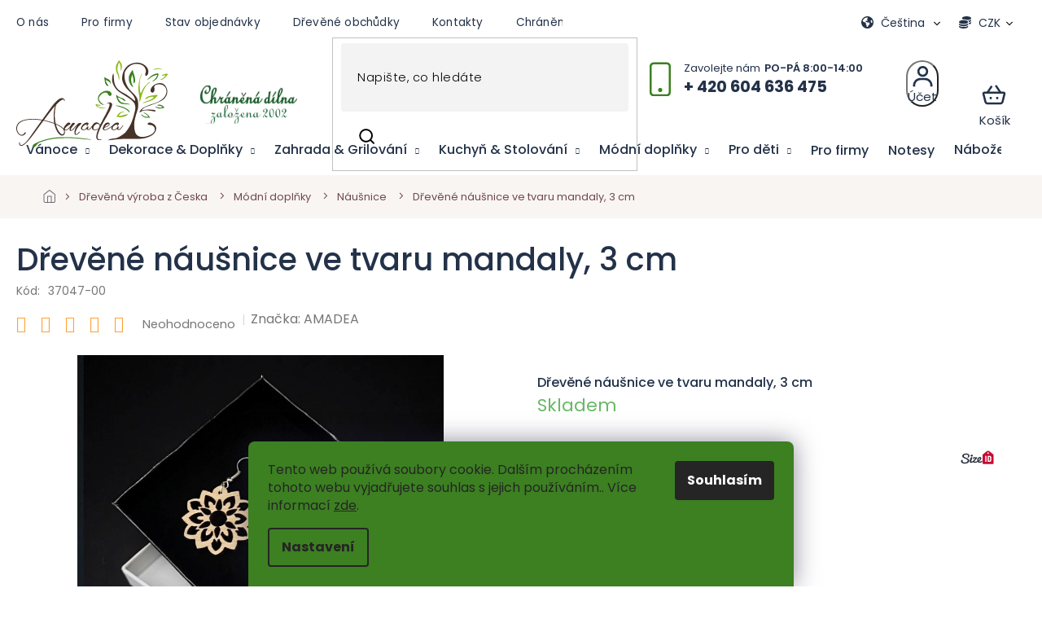

--- FILE ---
content_type: text/html; charset=utf-8
request_url: https://www.amadea.cz/drevene-nausnice-ve-tvaru-mandaly--3-cm/
body_size: 48447
content:
<!doctype html><html lang="cs" dir="ltr" class="header-background-light external-fonts-loaded"><head><meta charset="utf-8" /><meta name="viewport" content="width=device-width,initial-scale=1" /><title>Dřevěné náušnice mandala, 3 cm - elegantní design</title><link rel="preconnect" href="https://cdn.myshoptet.com" /><link rel="dns-prefetch" href="https://cdn.myshoptet.com" /><link rel="preload" href="https://cdn.myshoptet.com/prj/dist/master/cms/libs/jquery/jquery-1.11.3.min.js" as="script" /><link href="https://cdn.myshoptet.com/prj/dist/master/cms/templates/frontend_templates/shared/css/font-face/poppins.css" rel="stylesheet"><link href="https://cdn.myshoptet.com/prj/dist/master/shop/dist/font-shoptet-11.css.62c94c7785ff2cea73b2.css" rel="stylesheet"><script>
dataLayer = [];
dataLayer.push({'shoptet' : {
    "pageId": 4929,
    "pageType": "productDetail",
    "currency": "CZK",
    "currencyInfo": {
        "decimalSeparator": ",",
        "exchangeRate": 1,
        "priceDecimalPlaces": 2,
        "symbol": "K\u010d",
        "symbolLeft": 0,
        "thousandSeparator": " "
    },
    "language": "cs",
    "projectId": 361195,
    "product": {
        "id": 1144,
        "guid": "4a8344ba-b393-11ea-9f61-2e667b5d7dd6",
        "hasVariants": false,
        "codes": [
            {
                "code": "37047-00"
            }
        ],
        "code": "37047-00",
        "name": "D\u0159ev\u011bn\u00e9 n\u00e1u\u0161nice ve tvaru mandaly, 3 cm",
        "appendix": "",
        "weight": 0.029999999999999999,
        "manufacturer": "AMADEA",
        "manufacturerGuid": "1EF5333732EC6EF491D3DA0BA3DED3EE",
        "currentCategory": "D\u0159ev\u011bn\u00e1 v\u00fdroba z \u010ceska | D\u0159ev\u011bn\u00e9 m\u00f3dn\u00ed dopl\u0148ky | N\u00e1u\u0161nice",
        "currentCategoryGuid": "68bb687d-b7ae-11eb-90ab-b8ca3a6a5ac4",
        "defaultCategory": "D\u0159ev\u011bn\u00e1 v\u00fdroba z \u010ceska | D\u0159ev\u011bn\u00e9 m\u00f3dn\u00ed dopl\u0148ky | N\u00e1u\u0161nice",
        "defaultCategoryGuid": "68bb687d-b7ae-11eb-90ab-b8ca3a6a5ac4",
        "currency": "CZK",
        "priceWithVat": 150
    },
    "stocks": [
        {
            "id": "ext",
            "title": "Sklad",
            "isDeliveryPoint": 0,
            "visibleOnEshop": 1
        }
    ],
    "cartInfo": {
        "id": null,
        "freeShipping": false,
        "freeShippingFrom": 2000,
        "leftToFreeGift": {
            "formattedPrice": "1 000 K\u010d",
            "priceLeft": 1000
        },
        "freeGift": false,
        "leftToFreeShipping": {
            "priceLeft": 2000,
            "dependOnRegion": 0,
            "formattedPrice": "2 000 K\u010d"
        },
        "discountCoupon": [],
        "getNoBillingShippingPrice": {
            "withoutVat": 0,
            "vat": 0,
            "withVat": 0
        },
        "cartItems": [],
        "taxMode": "ORDINARY"
    },
    "cart": [],
    "customer": {
        "priceRatio": 1,
        "priceListId": 1,
        "groupId": null,
        "registered": false,
        "mainAccount": false
    }
}});
dataLayer.push({'cookie_consent' : {
    "marketing": "denied",
    "analytics": "denied"
}});
document.addEventListener('DOMContentLoaded', function() {
    shoptet.consent.onAccept(function(agreements) {
        if (agreements.length == 0) {
            return;
        }
        dataLayer.push({
            'cookie_consent' : {
                'marketing' : (agreements.includes(shoptet.config.cookiesConsentOptPersonalisation)
                    ? 'granted' : 'denied'),
                'analytics': (agreements.includes(shoptet.config.cookiesConsentOptAnalytics)
                    ? 'granted' : 'denied')
            },
            'event': 'cookie_consent'
        });
    });
});
</script>

<!-- Google Tag Manager -->
<script>(function(w,d,s,l,i){w[l]=w[l]||[];w[l].push({'gtm.start':
new Date().getTime(),event:'gtm.js'});var f=d.getElementsByTagName(s)[0],
j=d.createElement(s),dl=l!='dataLayer'?'&l='+l:'';j.async=true;j.src=
'https://www.googletagmanager.com/gtm.js?id='+i+dl;f.parentNode.insertBefore(j,f);
})(window,document,'script','dataLayer','GTM-WT6L2HK');</script>
<!-- End Google Tag Manager -->

<meta property="og:type" content="website"><meta property="og:site_name" content="amadea.cz"><meta property="og:url" content="https://www.amadea.cz/drevene-nausnice-ve-tvaru-mandaly--3-cm/"><meta property="og:title" content="Dřevěné náušnice mandala, 3 cm - elegantní design"><meta name="author" content="Dřevěný obchůdek Amadea.cz"><meta name="web_author" content="Shoptet.cz"><meta name="dcterms.rightsHolder" content="www.amadea.cz"><meta name="robots" content="index,follow"><meta property="og:image" content="https://cdn.myshoptet.com/usr/www.amadea.cz/user/shop/big/1144-1_drevene-nausnice.jpg?5ef9b387"><meta property="og:description" content="Lehké dřevěné náušnice ve tvaru mandaly, 3 cm, ideální pro každodenní nošení. Skvělý doplněk pro různé příležitosti."><meta name="description" content="Lehké dřevěné náušnice ve tvaru mandaly, 3 cm, ideální pro každodenní nošení. Skvělý doplněk pro různé příležitosti."><meta name="google-site-verification" content="Ma6LJCu9CwQlfgMP9HhUgldgCz5c7WmpHiEntiQrfUw"><meta property="product:price:amount" content="150"><meta property="product:price:currency" content="CZK"><style>:root {--color-primary: #009901;--color-primary-h: 120;--color-primary-s: 100%;--color-primary-l: 30%;--color-primary-hover: #009901;--color-primary-hover-h: 120;--color-primary-hover-s: 100%;--color-primary-hover-l: 30%;--color-secondary: #036400;--color-secondary-h: 118;--color-secondary-s: 100%;--color-secondary-l: 20%;--color-secondary-hover: #009901;--color-secondary-hover-h: 120;--color-secondary-hover-s: 100%;--color-secondary-hover-l: 30%;--color-tertiary: #009901;--color-tertiary-h: 120;--color-tertiary-s: 100%;--color-tertiary-l: 30%;--color-tertiary-hover: #036400;--color-tertiary-hover-h: 118;--color-tertiary-hover-s: 100%;--color-tertiary-hover-l: 20%;--color-header-background: #ffffff;--template-font: "Poppins";--template-headings-font: "Poppins";--header-background-url: none;--cookies-notice-background: #F8FAFB;--cookies-notice-color: #252525;--cookies-notice-button-hover: #27263f;--cookies-notice-link-hover: #3b3a5f;--templates-update-management-preview-mode-content: "Náhled aktualizací šablony je aktivní pro váš prohlížeč."}</style>
    
    <link href="https://cdn.myshoptet.com/prj/dist/master/shop/dist/main-11.less.5a24dcbbdabfd189c152.css" rel="stylesheet" />
        
    <script>var shoptet = shoptet || {};</script>
    <script src="https://cdn.myshoptet.com/prj/dist/master/shop/dist/main-3g-header.js.05f199e7fd2450312de2.js"></script>
<!-- User include --><!-- api 426(80) html code header -->
<link rel="stylesheet" href="https://cdn.myshoptet.com/usr/api2.dklab.cz/user/documents/_doplnky/navstivene/361195/8/361195_8.css" type="text/css" /><style> :root { --dklab-lastvisited-background-color: #FFFFFF; } </style>
<!-- api 473(125) html code header -->

                <style>
                    #order-billing-methods .radio-wrapper[data-guid="a2b28cf9-9b1f-11ed-90ab-b8ca3a6a5ac4"]:not(.cggooglepay), #order-billing-methods .radio-wrapper[data-guid="a2c080ca-9b1f-11ed-90ab-b8ca3a6a5ac4"]:not(.cggooglepay), #order-billing-methods .radio-wrapper[data-guid="d445f035-f2c8-11ec-90ab-b8ca3a6a5ac4"]:not(.cgapplepay), #order-billing-methods .radio-wrapper[data-guid="d54f9e82-f2c8-11ec-90ab-b8ca3a6a5ac4"]:not(.cgapplepay) {
                        display: none;
                    }
                </style>
                <script type="text/javascript">
                    document.addEventListener('DOMContentLoaded', function() {
                        if (getShoptetDataLayer('pageType') === 'billingAndShipping') {
                            
                try {
                    if (window.ApplePaySession && window.ApplePaySession.canMakePayments()) {
                        
                        if (document.querySelector('#order-billing-methods .radio-wrapper[data-guid="d445f035-f2c8-11ec-90ab-b8ca3a6a5ac4"]')) {
                            document.querySelector('#order-billing-methods .radio-wrapper[data-guid="d445f035-f2c8-11ec-90ab-b8ca3a6a5ac4"]').classList.add('cgapplepay');
                        }
                        

                        if (document.querySelector('#order-billing-methods .radio-wrapper[data-guid="d54f9e82-f2c8-11ec-90ab-b8ca3a6a5ac4"]')) {
                            document.querySelector('#order-billing-methods .radio-wrapper[data-guid="d54f9e82-f2c8-11ec-90ab-b8ca3a6a5ac4"]').classList.add('cgapplepay');
                        }
                        
                    }
                } catch (err) {} 
            
                            
                const cgBaseCardPaymentMethod = {
                        type: 'CARD',
                        parameters: {
                            allowedAuthMethods: ["PAN_ONLY", "CRYPTOGRAM_3DS"],
                            allowedCardNetworks: [/*"AMEX", "DISCOVER", "INTERAC", "JCB",*/ "MASTERCARD", "VISA"]
                        }
                };
                
                function cgLoadScript(src, callback)
                {
                    var s,
                        r,
                        t;
                    r = false;
                    s = document.createElement('script');
                    s.type = 'text/javascript';
                    s.src = src;
                    s.onload = s.onreadystatechange = function() {
                        if ( !r && (!this.readyState || this.readyState == 'complete') )
                        {
                            r = true;
                            callback();
                        }
                    };
                    t = document.getElementsByTagName('script')[0];
                    t.parentNode.insertBefore(s, t);
                } 
                
                function cgGetGoogleIsReadyToPayRequest() {
                    return Object.assign(
                        {},
                        {
                            apiVersion: 2,
                            apiVersionMinor: 0
                        },
                        {
                            allowedPaymentMethods: [cgBaseCardPaymentMethod]
                        }
                    );
                }

                function onCgGooglePayLoaded() {
                    let paymentsClient = new google.payments.api.PaymentsClient({environment: 'PRODUCTION'});
                    paymentsClient.isReadyToPay(cgGetGoogleIsReadyToPayRequest()).then(function(response) {
                        if (response.result) {
                            
                        if (document.querySelector('#order-billing-methods .radio-wrapper[data-guid="a2b28cf9-9b1f-11ed-90ab-b8ca3a6a5ac4"]')) {
                            document.querySelector('#order-billing-methods .radio-wrapper[data-guid="a2b28cf9-9b1f-11ed-90ab-b8ca3a6a5ac4"]').classList.add('cggooglepay');
                        }
                        

                        if (document.querySelector('#order-billing-methods .radio-wrapper[data-guid="a2c080ca-9b1f-11ed-90ab-b8ca3a6a5ac4"]')) {
                            document.querySelector('#order-billing-methods .radio-wrapper[data-guid="a2c080ca-9b1f-11ed-90ab-b8ca3a6a5ac4"]').classList.add('cggooglepay');
                        }
                        	 	 	 	 	 
                        }
                    })
                    .catch(function(err) {});
                }
                
                cgLoadScript('https://pay.google.com/gp/p/js/pay.js', onCgGooglePayLoaded);
            
                        }
                    });
                </script> 
                
<!-- api 492(144) html code header -->
<link rel="stylesheet" href="https://cdn.myshoptet.com/usr/api2.dklab.cz/user/documents/_doplnky/zakoupilo/361195/786/361195_786.css" type="text/css" /><style>
        :root {
            --dklab-zakoupilo-color-text: #FFFFFF;
            --dklab-zakoupilo-color-background: rgba(0,153,1,0.8);  
            --dklab-zakoupilo-color-border: rgba(0,153,1,0.8);            
            --dklab-zakoupilo-border-rounding: 100px;        
            
        }
        </style>
<!-- api 1117(741) html code header -->
<link rel="stylesheet" href="https://cdn.myshoptet.com/usr/api2.dklab.cz/user/documents/_doplnky/faviExtra/361195/9/361195_9.css" type="text/css" /><style></style>
        <script type="text/javascript">
            window.faviPartnerEventsTracking = window.faviPartnerEventsTracking || function() {
            window.faviPartnerEventsTracking.queue.push(arguments);};
            window.faviPartnerEventsTracking.queue = window.faviPartnerEventsTracking.queue || [];            
            window.faviPartnerEventsTracking("init", "czo4qx955ph4urim5mkp3fbm02fmv0yp", {debug: false,});                
            </script>
<!-- api 1875(1440) html code header -->

<script type="text/javascript">
var _IMT = _IMT || [];
const _imShoptetSettings = [{
    language: "cs",
    apiKey: "fa8e2d8de8b44e0a978cacf6eb231a6f",
    currencyCode: "CZK"
}];
(function() {
    var date = new Date();
    var pref = date.getFullYear()+'-'+date.getMonth()+'-'+date.getDate();
    var p = document.createElement('script'); p.type = 'text/javascript'; p.async = true;
        p.src = 'https://static.imservice99.eu/shoptet.im.min.js?'+pref;
        var s = document.getElementsByTagName('script')[0]; s.parentNode.insertBefore(p, s);
})();
</script>
    
<!-- api 2586(2087) html code header -->
<link rel="stylesheet" href="https://cdn.myshoptet.com/usr/api2.dklab.cz/user/documents/_doplnky/stavObjednavky/361195/13/361195_13.css" type="text/css" /><style>
        :root {
            --dklab-stav-objednavky-fs: 16px;
            --dklab-stav-objednavky-fs-smaller: 90%;  
        }
        </style>
<!-- service 565(213) html code header -->
<!--
<link rel="stylesheet" type="text/css" href="https://app.visual.ws/gpwebpay_shoptet/shoptet.css">
<script async defer type="text/javascript" src="https://app.visual.ws/gpwebpay_shoptet/shoptet.js"></script>
-->
<!-- service 629(277) html code header -->
<link href="https://cdn.myshoptet.com/usr/fvstudio.myshoptet.com/user/documents/addons/topproduct.min.css?22.8.1" rel="stylesheet">

<style>
</style>


<!-- service 640(287) html code header -->
<link rel="stylesheet" media="screen" href="https://cdn.myshoptet.com/usr/fvstudio.myshoptet.com/user/documents/datum-doruceni/css/global.css?v=1.09" />
<link rel="stylesheet" media="screen" href="https://cdn.myshoptet.com/usr/fvstudio.myshoptet.com/user/documents/datum-doruceni/css/Classic.css?v=1.95" />


<!-- service 708(354) html code header -->
<link href="https://cdn.myshoptet.com/usr/302565.myshoptet.com/user/documents/assets/gifts/fv-studio-app-gifts.css?25.4.29" rel="stylesheet">
<link href="https://cdn.myshoptet.com/usr/302565.myshoptet.com/user/documents/assets/gifts/fv-studio-app-gifts.Classic.css?25.4.29" rel="stylesheet">

<style>
.ordering-process.id--9 [id~=free-gift-wrapper] ul li:hover,
.ordering-process.id--9 [class~=free-gifts-wrapper] ul li:hover,
.content-window.cart-window [class~=free-gifts-wrapper] ul li:hover {
    border-color: #009901;
}

.ordering-process.id--9 [id~=free-gift-wrapper] ul li:not(.hidden-colorbox-visible),
.ordering-process.id--9 [class~=free-gifts-wrapper] ul li.active,
.content-window.cart-window [class~=free-gifts-wrapper] ul li.active {
    border-color: #009901;
    border-width: 2px;
}

.fvstudio-delivery-info-single-gift {
border-color: #009901;
}

</style>
<!-- service 731(376) html code header -->
<link rel="preconnect" href="https://image.pobo.cz/" crossorigin>
<link rel="stylesheet" href="https://image.pobo.cz/assets/fix-header.css?v=10" media="print" onload="this.media='all'">
<script src="https://image.pobo.cz/assets/fix-header.js"></script>


<!-- service 1240(857) html code header -->
<script>
var host = "www.amadea.cz".replace(/(\.|\/|www)/g, '');
var src = "https://gateway.saimon.ai/" + host + "/loader.js"
var saimonScript = document.createElement('script');
saimonScript.src = src;
saimonScript.async = true;
saimonScript.fetchPriority = "high";
document.head.appendChild(saimonScript);

var timestamp = localStorage.getItem("sai-last-search");
var now = Date.now();

if (parseInt(timestamp) >= (now - 60 * 1000)) {
  document.documentElement.classList.add("--sai-search--active");
}
</script>

<style>
.--sai-search--active .in-vyhledavani #content {
	min-height: 90vh;
}

.--sai-search--active body:not(.--sai-result-page--inactive) #content .search-results-groups, 
.--sai-search--active body:not(.--sai-result-page--inactive) #content #products-found { 
	display: none; 
}
#sai--search-result-page #products-found,
#sai--search-result-page .search-results-groups{
	display: block !important; 
}
</style>
<!-- service 1462(1076) html code header -->
<link rel="stylesheet" href="https://cdn.myshoptet.com/usr/webotvurci.myshoptet.com/user/documents/plugin-product-interconnection/css/all.min.css?v=27"> 
<!-- service 1571(1165) html code header -->
<style>
.pw-container {
  position: relative;
  display: inline-block;
}

.pw-overlay-container {
  position: absolute;
  bottom: 0;
  left: 50%;
  transform: translateX(-50%);
  text-align: center;
  background: none;
}

.pw-circle {
  fill: #000;
  stroke: #808080;
  stroke-width: 1.5px;
  opacity: 0.7;
}

.pw-empty-circle {
  fill: #808080;
  stroke: #484343;
  stroke-width: 1.5px;
  opacity: 0.7;
}
.pw-number-icon {
  background-color: var(--color-tertiary);
  padding-left: 3px;
  padding-right: 3px;
  opacity: 0.85;
}
  
</style>
<!-- service 1602(1192) html code header -->
<style>
:root {
  --shk5-box-background: #f3f7d8;
  --shk5-box-border-c: #c7db24;
  --shk5-box-title-c: #596400;
  --shk5-row-border-c: #9db00266;
  --shk5-text-stock: #9db002;
  --shk5-text-stock-empty: #fb0700;
}

.shkDetailStock {
  background-color: var(--shk5-box-background);
  border: 1px solid var(--shk5-box-border-c);
  padding: 10px 20px;
  color: var(--shk5-text-stock);
  margin-bottom: 16px;
  width: 100%;
}
.shkDetailStock__title {
  font-weight: 700;
  text-transform: uppercase;
  font-size: 16px;
  padding-bottom: 10px;
  display: block;
  color: var(--shk5-box-title-c);
}
.shkDetailStock__row.shkDetailStock__row--warehouse {
	display: flex;
  font-size: 15px;
  padding-bottom: 3px;
  margin-bottom: 4px;
  border-bottom: 1px dashed var(--shk5-row-border-c);
  justify-content: space-between;
}
.shkDetailStock__row.shkDetailStock__row--warehouse:hover {
  font-weight: 700;
  border-bottom: 1px solid;
}
.shkDetailStock__col:nth-of-type(2) {
    font-weight: 700;
    padding-left: 10px;
    white-space: nowrap;
}
.shkDetailStock__row.shkDetailStock__row--warehouse:hover .shkDetailStock__col:nth-of-type(2) {
    font-weight: 800;
}
.shkDetailStock__row.shkDetailStock__row--warehouse.shkDetailStock__row--stockEmpty {
	color: var(--shk5-text-stock-empty);
}
.shkDetailStock__row.shkDetailStock__row--warehouse:last-of-type,
.shkDetailStock__row.shkDetailStock__row--warehouse:last-of-type:hover {
	border-bottom: none;
}

.template-14 .shkDetailStock {
	border-radius: 8px;
}
.template-12 .shkDetailStock {
	margin-top: -1px;
}
.template-09 .shkDetailStock {
	width: 100%;
}
.template-05 .shkDetailStock {
  margin-bottom: 0;
  margin-top: 10px;
}
@media only screen and (max-width: 40.063em) {
  .template-05 .shkDetailStock {
    margin-bottom: 6px;
  }
}
.template-04 .shkDetailStock {
	margin-bottom: 6px;
}
.template-04 .shkDetailStock__row.shkDetailStock__row--warehouse {
	font-size: 14px;
	padding-bottom: 5px;
  margin-bottom: 6px;
}

.fix-detail-header .shkDetailStock {
	display: none;
}

/* Vlastní řazení prodejen */
.shkDetailStock--customOrder {
    display: flex;
    flex-direction: column;
}
.shkDetailStock--customOrder .shkDetailStock__row.shkDetailStock__row--warehouse {
    border-bottom: 1px dashed var(--shk5-row-border-c);
}
.shkDetailStock--customOrder .shkDetailStock__row.shkDetailStock__row--warehouse:hover {
        border-bottom: 1px solid;
}
.shkDetailStock--customOrder .shkDetailStock__row--warehouse.shkDetailStock__row--isLast,
.shkDetailStock--customOrder .shkDetailStock__row--warehouse.shkDetailStock__row--isLast:hover {
    border-bottom: none;
}

/* Vlastní popisky k prodejnám */
.shkDetailStock__customDesc {
    display: block;
    font-size: 13px;
}

/* Dodatečná optimalizace pro merkur */
@media screen and (max-width: 767px) {
    .paxio-merkur .shkDetailStock {
      margin-top: 10px;
    }
}
@media screen and (max-width: 479px) {
    .paxio-merkur .p-detail .add-to-cart .quantity {
      position: inherit;
      bottom: 0;
    }
}
</style>
<!-- service 1603(1193) html code header -->
<style>
.mobile .p-thumbnail:not(.highlighted):hover::before {
    opacity: 0 !important;
}
</style>
<!-- service 1710(1294) html code header -->
<link 
rel="stylesheet" 
href="https://cdn.myshoptet.com/usr/dmartini.myshoptet.com/user/documents/upload/dmartini/note_plus/note_plus.min.css?10"
data-author="Dominik Martini" 
data-author-web="dmartini.cz">

<!-- project html code header -->
<style>
@media only screen and (max-width: 767px) {
#header .search-form {display:block;}
.responsive-tools>a[data-target="search"] {display:none;}
.header-top .search {padding-top:10px;}
.breadcrumbs {display:block;}
.breadcrumbs>span:after {content: " / "}
.breadcrumbs>span:nth-last-child(1):after {display:none;}
.breadcrumbs-wrapper {padding-left:10px;padding-right:10px;}
}

@media only screen and (max-width: 767px) {

}
</style>

<script type="text/javascript">
//<![CDATA[
var _hwq = _hwq || [];
    _hwq.push(['setKey', '6BA8BE4747EA3B78AFF9F2BEFFF80DA1']);_hwq.push(['setTopPos', '60']);_hwq.push(['showWidget', '21']);(function() {
    var ho = document.createElement('script'); ho.type = 'text/javascript'; ho.async = true;
    ho.src = 'https://www.heureka.cz/direct/i/gjs.php?n=wdgt&sak=6BA8BE4747EA3B78AFF9F2BEFFF80DA1';
    var s = document.getElementsByTagName('script')[0]; s.parentNode.insertBefore(ho, s);
})();
//]]>
</script>

<meta name="google-site-verification" content="gKm2CmMhkMPebrrIrWV740oQobQaCExp958Gsv24Lzs" />
<meta name="p:domain_verify" content="384337c938e1b3fa309ac964151a4b91"/>
<meta name="facebook-domain-verification" content="jzgmksnk1na4m9huwyp6pfq41zgcte" />
<meta name="seznam-wmt" content="t3X2ko4RBioqSErsfNuFIOCaOUnLHOE9" />



<link rel="stylesheet" href="https://www.amadea.cz/user/documents/upload/clanky.css">
<link rel="stylesheet" href="https://www.amadea.cz/user/documents/upload/Shoptetak/slick.css" />
<link rel="stylesheet" href="https://www.amadea.cz/user/documents/upload/Shoptetak/cart.css">
<link rel="stylesheet" href="https://www.amadea.cz/user/documents/upload/Shoptetak/screen.min.css">
<link rel="stylesheet" href="https://www.amadea.cz/user/documents/upload/kategorie.css">
<link rel="stylesheet" href="https://www.amadea.cz/user/documents/upload/hlavni.css">
<style>
.products-block .product .p-desc {
-webkit-box-orient: vertical; 
}
@media only screen and (min-width: 768px) {
    .top-navigation-bar .top-navigation-contacts>strong:after {
        content: "PO-PÁ 8:00-14:00";
    }
}
</style>
<style>
#navigation li.appended-category {display: none;}
@media (max-width: 992px) {
    .overall-wrapper {
        margin-top: 0px;
    }
}
.type-detail .p-detail-inner-header .p-code, .p-detail-inner-header .default-variant, .p-detail-inner-header .p-code-label {display: block;}
.type-detail .p-detail-inner-header .p-code {display:flex;}
.p-code span {margin-right:10px;}
html[lang="en"] .category-header fieldset:before {content: 'Sort by';}
html[lang="de"] .category-header fieldset:before {content: 'Sortiere nach';}
html[lang="sk"] .category-header fieldset:before {content: 'Triediť podľa';}
.category-header fieldset:before {width: 120px;}


.col-md-6.table-wrap h3 {
    display: none; 
}
html[lang="de"] .col-md-6.table-wrap::before {
    content: 'Produktparameter';
    display: block;
    font-size: 18pt; 
    font-weight: bold;
    margin-top: 20px;
    margin-bottom: 10px; 
    text-align: left; 
}
html[lang="en"] .col-md-6.table-wrap::before {
    content: 'Product Parameters';
    display: block;
    font-size: 18pt;
    font-weight: bold;
    margin-top: 20px;
    margin-bottom: 10px;
    text-align: left;
}
html[lang="sk"] .col-md-6.table-wrap::before {
    content: 'Parametre produktu';
    display: block;
    font-size: 18pt; 
    font-weight: bold;
    margin-top: 20px; 
    margin-bottom: 10px; 
    text-align: left; 
}

.type-page #content-wrapper:before, .type-post #content-wrapper:before {z-index: -1;}


.type-category .banner-wrapper>span {margin:0 auto;}




#category-header {
    position: relative;
    display: flex;
    flex-wrap: wrap;
    align-items: center;
    justify-content: space-between;
}


#category-header .listSorting {
    position: relative;
    z-index: 20;           
}

#category-header .listSorting__controls {
    display: flex;
    flex-wrap: wrap;
    gap: 0.5rem;
}

#category-header .listSorting__control {
    pointer-events: auto !important;
    cursor: pointer;
}


#category-header .listItemsTotal {
    position: relative;
    z-index: 1;
    pointer-events: none;   
}


#category-header .listItemsTotal::before,
#category-header .listItemsTotal::after {
    pointer-events: none !important;
}

@media (min-width: 768px) {
    #category-header {
        position: relative;
        display: flex;
        flex-wrap: wrap;
        align-items: center;
        justify-content: space-between;
        gap: 0.75rem;
    }

    #category-header .listSorting__controls {
        display: flex;
        flex-wrap: wrap;
        gap: 0.5rem;
    }
}


/*obrazek clanek*/
body .text .post-image{
  background: #f7f5f2;
  border-radius: 16px;
  overflow: hidden;
}
body .text .post-image img{
  width: 100%;
  height: auto;
  display: block;
  object-fit: contain;
  object-position: center;
  max-height: none !important;
}
@media (min-width: 1024px){
  body .text .post-image img{
    height: 520px;              
    width: 100%;
    object-fit: contain !important;
  }
}

/* Kategorie – filtry a řazení (mobil, pohodová velikost) */
@media (max-width: 767px) {

    #category-header {
        position: relative;
        display: block;
        padding-bottom: 0.4rem;
    }

    /* Řazení */
    #category-header .listSorting {
        margin-bottom: 0.4rem;
    }

    #category-header .listSorting__controls {
        display: flex;
        flex-wrap: wrap;
        gap: 0.35rem;
    }

    #category-header .listSorting__control {
        font-size: 0.85rem;        /* o něco větší */
        padding: 0.35rem 0.7rem;  /* pohodlné na klik */
        line-height: 1.25;
        border-radius: 6px;
    }

    /* Počet položek */
    #category-header .listItemsTotal {
        font-size: 0.8rem;
        margin-bottom: 0.35rem;
        text-align: right;
    }

    /* Tlačítko filtrů */
    .filters-btn,
    .filters-wrapper .filters-title {
        font-size: 0.85rem;
        padding: 0.45rem 0.7rem;
    }
}


/* CLS: benefit banner - rezervace prostoru */
.benefitBanner.position--benefitHomepage {
  min-height: 10px; /* zkus 56–80 podle výšky banneru */
}


/* 1) Inactive produkty – ať nikdy „nebliknou“ */
#productsTop .product.inactive,
#products .product.inactive {
  display: none !important;
}

/* 2) Rezervace místa pro hodnocení (hvězdičky) */
.ratings-wrapper {
  min-height: 20px;
}

/* 3) Stabilita filtrů na mobilu */
@media (max-width: 767px) {
  #filters-wrapper {
    min-height: 56px;
  }
}

/* 4) Stabilní výška obrázku produktu (zabraňuje poskoku karet) */
.products-block .product .image,
.products-block .product .p-image {
  aspect-ratio: 1 / 1;
  overflow: hidden;
}

.products-block .product img {
  width: 100%;
  height: 100%;
  object-fit: cover;
  display: block;
}


 /* sjednocení tlacitka ucet a košík*/
@media (min-width: 768px) {
  .top-navigation-bar .top-nav-button{
    height: 57px;        
    padding: 0;
        transform: translateY(-2px); 
  }
  .top-navigation-bar .top-nav-button:before{
    margin: 0;
    transform: translateY(-3px);
  }
  .top-navigation-bar .top-nav-button:after{
    margin-top: -3px;
    line-height: 1;
  }

}

/* sjednocení textu ZPĚT s "Zpět do obchodu" */
#checkoutSidebar .next-step .next-step-back{
  background: transparent !important;
  color: #3C8021 !important;
  border: 2px solid #3C8021 !important;
  text-decoration: none;
}

#checkoutSidebar .next-step .next-step-back::before,
#checkoutSidebar .next-step .next-step-back::after{
  display: none !important;
}

/* KLÍČ: text uvnitř ZPĚT */
#checkoutSidebar .next-step .next-step-back{
  line-height: 1;
}
#checkoutSidebar .next-step .next-step-back{ transform: translateY(7px); }




</style>
<!-- /User include --><link rel="shortcut icon" href="/favicon.ico" type="image/x-icon" /><link rel="canonical" href="https://www.amadea.cz/drevene-nausnice-ve-tvaru-mandaly--3-cm/" /><link rel="alternate" hreflang="cs" href="https://www.amadea.cz/drevene-nausnice-ve-tvaru-mandaly--3-cm/" /><link rel="alternate" hreflang="en" href="https://www.amadea.cz/en/drevene-nausnice-ve-tvaru-mandaly--3-cm/" /><link rel="alternate" hreflang="de" href="https://www.amadea.cz/de/drevene-nausnice-ve-tvaru-mandaly--3-cm/" /><link rel="alternate" hreflang="sk" href="https://www.amadea.cz/sk/drevene-nausnice-ve-tvaru-mandaly--3-cm/" /><link rel="alternate" hreflang="x-default" href="https://www.amadea.cz/drevene-nausnice-ve-tvaru-mandaly--3-cm/" /><script>!function(){var t={9196:function(){!function(){var t=/\[object (Boolean|Number|String|Function|Array|Date|RegExp)\]/;function r(r){return null==r?String(r):(r=t.exec(Object.prototype.toString.call(Object(r))))?r[1].toLowerCase():"object"}function n(t,r){return Object.prototype.hasOwnProperty.call(Object(t),r)}function e(t){if(!t||"object"!=r(t)||t.nodeType||t==t.window)return!1;try{if(t.constructor&&!n(t,"constructor")&&!n(t.constructor.prototype,"isPrototypeOf"))return!1}catch(t){return!1}for(var e in t);return void 0===e||n(t,e)}function o(t,r,n){this.b=t,this.f=r||function(){},this.d=!1,this.a={},this.c=[],this.e=function(t){return{set:function(r,n){u(c(r,n),t.a)},get:function(r){return t.get(r)}}}(this),i(this,t,!n);var e=t.push,o=this;t.push=function(){var r=[].slice.call(arguments,0),n=e.apply(t,r);return i(o,r),n}}function i(t,n,o){for(t.c.push.apply(t.c,n);!1===t.d&&0<t.c.length;){if("array"==r(n=t.c.shift()))t:{var i=n,a=t.a;if("string"==r(i[0])){for(var f=i[0].split("."),s=f.pop(),p=(i=i.slice(1),0);p<f.length;p++){if(void 0===a[f[p]])break t;a=a[f[p]]}try{a[s].apply(a,i)}catch(t){}}}else if("function"==typeof n)try{n.call(t.e)}catch(t){}else{if(!e(n))continue;for(var l in n)u(c(l,n[l]),t.a)}o||(t.d=!0,t.f(t.a,n),t.d=!1)}}function c(t,r){for(var n={},e=n,o=t.split("."),i=0;i<o.length-1;i++)e=e[o[i]]={};return e[o[o.length-1]]=r,n}function u(t,o){for(var i in t)if(n(t,i)){var c=t[i];"array"==r(c)?("array"==r(o[i])||(o[i]=[]),u(c,o[i])):e(c)?(e(o[i])||(o[i]={}),u(c,o[i])):o[i]=c}}window.DataLayerHelper=o,o.prototype.get=function(t){var r=this.a;t=t.split(".");for(var n=0;n<t.length;n++){if(void 0===r[t[n]])return;r=r[t[n]]}return r},o.prototype.flatten=function(){this.b.splice(0,this.b.length),this.b[0]={},u(this.a,this.b[0])}}()}},r={};function n(e){var o=r[e];if(void 0!==o)return o.exports;var i=r[e]={exports:{}};return t[e](i,i.exports,n),i.exports}n.n=function(t){var r=t&&t.__esModule?function(){return t.default}:function(){return t};return n.d(r,{a:r}),r},n.d=function(t,r){for(var e in r)n.o(r,e)&&!n.o(t,e)&&Object.defineProperty(t,e,{enumerable:!0,get:r[e]})},n.o=function(t,r){return Object.prototype.hasOwnProperty.call(t,r)},function(){"use strict";n(9196)}()}();</script>    <!-- Global site tag (gtag.js) - Google Analytics -->
    <script async src="https://www.googletagmanager.com/gtag/js?id=G-6LRDNJSDWQ"></script>
    <script>
        
        window.dataLayer = window.dataLayer || [];
        function gtag(){dataLayer.push(arguments);}
        

                    console.debug('default consent data');

            gtag('consent', 'default', {"ad_storage":"denied","analytics_storage":"denied","ad_user_data":"denied","ad_personalization":"denied","wait_for_update":500});
            dataLayer.push({
                'event': 'default_consent'
            });
        
        gtag('js', new Date());

        
                gtag('config', 'G-6LRDNJSDWQ', {"groups":"GA4","send_page_view":false,"content_group":"productDetail","currency":"CZK","page_language":"cs"});
        
                gtag('config', 'AW-640175091', {"allow_enhanced_conversions":true});
        
        
        
        
        
                    gtag('event', 'page_view', {"send_to":"GA4","page_language":"cs","content_group":"productDetail","currency":"CZK"});
        
                gtag('set', 'currency', 'CZK');

        gtag('event', 'view_item', {
            "send_to": "UA",
            "items": [
                {
                    "id": "37047-00",
                    "name": "D\u0159ev\u011bn\u00e9 n\u00e1u\u0161nice ve tvaru mandaly, 3 cm",
                    "category": "D\u0159ev\u011bn\u00e1 v\u00fdroba z \u010ceska \/ D\u0159ev\u011bn\u00e9 m\u00f3dn\u00ed dopl\u0148ky \/ N\u00e1u\u0161nice",
                                        "brand": "AMADEA",
                                                            "price": 123.97
                }
            ]
        });
        
        
        
        
        
                    gtag('event', 'view_item', {"send_to":"GA4","page_language":"cs","content_group":"productDetail","value":123.97,"currency":"CZK","items":[{"item_id":"37047-00","item_name":"D\u0159ev\u011bn\u00e9 n\u00e1u\u0161nice ve tvaru mandaly, 3 cm","item_brand":"AMADEA","item_category":"D\u0159ev\u011bn\u00e1 v\u00fdroba z \u010ceska","item_category2":"D\u0159ev\u011bn\u00e9 m\u00f3dn\u00ed dopl\u0148ky","item_category3":"N\u00e1u\u0161nice","price":123.97,"quantity":1,"index":0}]});
        
        
        
        
        
        
        
        document.addEventListener('DOMContentLoaded', function() {
            if (typeof shoptet.tracking !== 'undefined') {
                for (var id in shoptet.tracking.bannersList) {
                    gtag('event', 'view_promotion', {
                        "send_to": "UA",
                        "promotions": [
                            {
                                "id": shoptet.tracking.bannersList[id].id,
                                "name": shoptet.tracking.bannersList[id].name,
                                "position": shoptet.tracking.bannersList[id].position
                            }
                        ]
                    });
                }
            }

            shoptet.consent.onAccept(function(agreements) {
                if (agreements.length !== 0) {
                    console.debug('gtag consent accept');
                    var gtagConsentPayload =  {
                        'ad_storage': agreements.includes(shoptet.config.cookiesConsentOptPersonalisation)
                            ? 'granted' : 'denied',
                        'analytics_storage': agreements.includes(shoptet.config.cookiesConsentOptAnalytics)
                            ? 'granted' : 'denied',
                                                                                                'ad_user_data': agreements.includes(shoptet.config.cookiesConsentOptPersonalisation)
                            ? 'granted' : 'denied',
                        'ad_personalization': agreements.includes(shoptet.config.cookiesConsentOptPersonalisation)
                            ? 'granted' : 'denied',
                        };
                    console.debug('update consent data', gtagConsentPayload);
                    gtag('consent', 'update', gtagConsentPayload);
                    dataLayer.push(
                        { 'event': 'update_consent' }
                    );
                }
            });
        });
    </script>
<script>
    (function(t, r, a, c, k, i, n, g) { t['ROIDataObject'] = k;
    t[k]=t[k]||function(){ (t[k].q=t[k].q||[]).push(arguments) },t[k].c=i;n=r.createElement(a),
    g=r.getElementsByTagName(a)[0];n.async=1;n.src=c;g.parentNode.insertBefore(n,g)
    })(window, document, 'script', '//www.heureka.cz/ocm/sdk.js?source=shoptet&version=2&page=product_detail', 'heureka', 'cz');

    heureka('set_user_consent', 0);
</script>
</head><body class="desktop id-4929 in-nausnice template-11 type-product type-detail one-column-body columns-mobile-2 columns-3 ums_forms_redesign--off ums_a11y_category_page--on ums_discussion_rating_forms--off ums_flags_display_unification--on ums_a11y_login--on mobile-header-version-0"><noscript>
    <style>
        #header {
            padding-top: 0;
            position: relative !important;
            top: 0;
        }
        .header-navigation {
            position: relative !important;
        }
        .overall-wrapper {
            margin: 0 !important;
        }
        body:not(.ready) {
            visibility: visible !important;
        }
    </style>
    <div class="no-javascript">
        <div class="no-javascript__title">Musíte změnit nastavení vašeho prohlížeče</div>
        <div class="no-javascript__text">Podívejte se na: <a href="https://www.google.com/support/bin/answer.py?answer=23852">Jak povolit JavaScript ve vašem prohlížeči</a>.</div>
        <div class="no-javascript__text">Pokud používáte software na blokování reklam, může být nutné povolit JavaScript z této stránky.</div>
        <div class="no-javascript__text">Děkujeme.</div>
    </div>
</noscript>

        <div id="fb-root"></div>
        <script>
            window.fbAsyncInit = function() {
                FB.init({
                    autoLogAppEvents : true,
                    xfbml            : true,
                    version          : 'v24.0'
                });
            };
        </script>
        <script async defer crossorigin="anonymous" src="https://connect.facebook.net/cs_CZ/sdk.js#xfbml=1&version=v24.0"></script>
<!-- Google Tag Manager (noscript) -->
<noscript><iframe src="https://www.googletagmanager.com/ns.html?id=GTM-WT6L2HK"
height="0" width="0" style="display:none;visibility:hidden"></iframe></noscript>
<!-- End Google Tag Manager (noscript) -->

    <div class="siteCookies siteCookies--bottom siteCookies--light js-siteCookies" role="dialog" data-testid="cookiesPopup" data-nosnippet>
        <div class="siteCookies__form">
            <div class="siteCookies__content">
                <div class="siteCookies__text">
                    Tento web používá soubory cookie. Dalším procházením tohoto webu vyjadřujete souhlas s jejich používáním.. Více informací <a href="https://361195.myshoptet.com/podminky-ochrany-osobnich-udaju/" target="\">zde</a>.
<div id="eJOY__extension_root" class="eJOY__extension_root_class" style="all: unset;"> </div>
                </div>
                <p class="siteCookies__links">
                    <button class="siteCookies__link js-cookies-settings" aria-label="Nastavení cookies" data-testid="cookiesSettings">Nastavení</button>
                </p>
            </div>
            <div class="siteCookies__buttonWrap">
                                <button class="siteCookies__button js-cookiesConsentSubmit" value="all" aria-label="Přijmout cookies" data-testid="buttonCookiesAccept">Souhlasím</button>
            </div>
        </div>
        <script>
            document.addEventListener("DOMContentLoaded", () => {
                const siteCookies = document.querySelector('.js-siteCookies');
                document.addEventListener("scroll", shoptet.common.throttle(() => {
                    const st = document.documentElement.scrollTop;
                    if (st > 1) {
                        siteCookies.classList.add('siteCookies--scrolled');
                    } else {
                        siteCookies.classList.remove('siteCookies--scrolled');
                    }
                }, 100));
            });
        </script>
    </div>
<a href="#content" class="skip-link sr-only">Přejít na obsah</a><div class="overall-wrapper"><div class="user-action"><div class="container">
    <div class="user-action-in">
                    <div id="login" class="user-action-login popup-widget login-widget" role="dialog" aria-labelledby="loginHeading">
        <div class="popup-widget-inner">
                            <h2 id="loginHeading">Přihlášení k vašemu účtu</h2><div id="customerLogin"><form action="/action/Customer/Login/" method="post" id="formLoginIncluded" class="csrf-enabled formLogin" data-testid="formLogin"><input type="hidden" name="referer" value="" /><div class="form-group"><div class="input-wrapper email js-validated-element-wrapper no-label"><input type="email" name="email" class="form-control" autofocus placeholder="E-mailová adresa (např. jan@novak.cz)" data-testid="inputEmail" autocomplete="email" required /></div></div><div class="form-group"><div class="input-wrapper password js-validated-element-wrapper no-label"><input type="password" name="password" class="form-control" placeholder="Heslo" data-testid="inputPassword" autocomplete="current-password" required /><span class="no-display">Nemůžete vyplnit toto pole</span><input type="text" name="surname" value="" class="no-display" /></div></div><div class="form-group"><div class="login-wrapper"><button type="submit" class="btn btn-secondary btn-text btn-login" data-testid="buttonSubmit">Přihlásit se</button><div class="password-helper"><a href="/registrace/" data-testid="signup" rel="nofollow">Nová registrace</a><a href="/klient/zapomenute-heslo/" rel="nofollow">Zapomenuté heslo</a></div></div></div><div class="social-login-buttons"><div class="social-login-buttons-divider"><span>nebo</span></div><div class="form-group"><a href="/action/Social/login/?provider=Facebook" class="login-btn facebook" rel="nofollow"><span class="login-facebook-icon"></span><strong>Přihlásit se přes Facebook</strong></a></div><div class="form-group"><a href="/action/Social/login/?provider=Google" class="login-btn google" rel="nofollow"><span class="login-google-icon"></span><strong>Přihlásit se přes Google</strong></a></div></div></form>
</div>                    </div>
    </div>

                            <div id="cart-widget" class="user-action-cart popup-widget cart-widget loader-wrapper" data-testid="popupCartWidget" role="dialog" aria-hidden="true">
    <div class="popup-widget-inner cart-widget-inner place-cart-here">
        <div class="loader-overlay">
            <div class="loader"></div>
        </div>
    </div>

    <div class="cart-widget-button">
        <a href="/kosik/" class="btn btn-conversion" id="continue-order-button" rel="nofollow" data-testid="buttonNextStep">Pokračovat do košíku</a>
    </div>
</div>
            </div>
</div>
</div><div class="top-navigation-bar" data-testid="topNavigationBar">

    <div class="container">

        <div class="top-navigation-contacts">
            <strong>Zákaznická podpora:</strong><a href="tel:+420604636475" class="project-phone" aria-label="Zavolat na +420604636475" data-testid="contactboxPhone"><span>+ 420 604 636 475</span></a><a href="mailto:info@amadea.cz" class="project-email" data-testid="contactboxEmail"><span>info@amadea.cz</span></a>        </div>

                            <div class="top-navigation-menu">
                <div class="top-navigation-menu-trigger"></div>
                <ul class="top-navigation-bar-menu">
                                            <li class="top-navigation-menu-item-868">
                            <a href="/o_nas/">O nás</a>
                        </li>
                                            <li class="top-navigation-menu-item-5059">
                            <a href="/inspirace-pro-firmy/">Pro firmy</a>
                        </li>
                                            <li class="top-navigation-menu-item-5071">
                            <a href="/stav-objednavky/">Stav objednávky</a>
                        </li>
                                            <li class="top-navigation-menu-item-733">
                            <a href="/drevene_obchudky/">Dřevěné obchůdky</a>
                        </li>
                                            <li class="top-navigation-menu-item-29">
                            <a href="/kontakty/">Kontakty</a>
                        </li>
                                            <li class="top-navigation-menu-item-4978">
                            <a href="/chranena-dilna-amadea/">Chráněná dílna AMADEA</a>
                        </li>
                                            <li class="top-navigation-menu-item-5053">
                            <a href="/clanky-2/">Články</a>
                        </li>
                                            <li class="top-navigation-menu-item-27">
                            <a href="/jak-nakupovat/">Jak nakupovat</a>
                        </li>
                                            <li class="top-navigation-menu-item-4857">
                            <a href="/doprava-zbozi/">Doprava zboží</a>
                        </li>
                                            <li class="top-navigation-menu-item--6">
                            <a href="/napiste-nam/">Napište nám</a>
                        </li>
                                            <li class="top-navigation-menu-item-1428">
                            <a href="/darkove-poukazy-2/">Dárkové poukazy</a>
                        </li>
                                            <li class="top-navigation-menu-item-39">
                            <a href="/obchodni-podminky/">Obchodní podmínky</a>
                        </li>
                                            <li class="top-navigation-menu-item-691">
                            <a href="/podminky-ochrany-osobnich-udaju/">Podmínky ochrany osobních údajů </a>
                        </li>
                                            <li class="top-navigation-menu-item-871">
                            <a href="/impressum/">Impressum</a>
                        </li>
                                            <li class="top-navigation-menu-item-889">
                            <a href="/inspirace/">Inspirace pro Vás</a>
                        </li>
                                    </ul>
                <ul class="top-navigation-bar-menu-helper"></ul>
            </div>
        
        <div class="top-navigation-tools top-navigation-tools--language">
            <div class="responsive-tools">
                <a href="#" class="toggle-window" data-target="search" aria-label="Hledat" data-testid="linkSearchIcon"></a>
                                                            <a href="#" class="toggle-window" data-target="login"></a>
                                                    <a href="#" class="toggle-window" data-target="navigation" aria-label="Menu" data-testid="hamburgerMenu"></a>
            </div>
                <div class="languagesMenu">
        <button id="topNavigationDropdown" class="languagesMenu__flags" type="button" data-toggle="dropdown" aria-haspopup="true" aria-expanded="false">
            <svg aria-hidden="true" style="position: absolute; width: 0; height: 0; overflow: hidden;" version="1.1" xmlns="http://www.w3.org/2000/svg" xmlns:xlink="http://www.w3.org/1999/xlink"><defs><symbol id="shp-flag-CZ" viewBox="0 0 32 32"><title>CZ</title><path fill="#0052b4" style="fill: var(--color20, #0052b4)" d="M0 5.334h32v21.333h-32v-21.333z"></path><path fill="#d80027" style="fill: var(--color19, #d80027)" d="M32 16v10.666h-32l13.449-10.666z"></path><path fill="#f0f0f0" style="fill: var(--color21, #f0f0f0)" d="M32 5.334v10.666h-18.551l-13.449-10.666z"></path></symbol><symbol id="shp-flag-GB" viewBox="0 0 32 32"><title>GB</title><path fill="#f0f0f0" style="fill: var(--color21, #f0f0f0)" d="M0 5.333h32v21.334h-32v-21.334z"></path><path fill="#d80027" style="fill: var(--color19, #d80027)" d="M18 5.333h-4v8.667h-14v4h14v8.667h4v-8.667h14v-4h-14z"></path><path fill="#0052b4" style="fill: var(--color20, #0052b4)" d="M24.612 19.71l7.388 4.105v-4.105z"></path><path fill="#0052b4" style="fill: var(--color20, #0052b4)" d="M19.478 19.71l12.522 6.957v-1.967l-8.981-4.989z"></path><path fill="#0052b4" style="fill: var(--color20, #0052b4)" d="M28.665 26.666l-9.186-5.104v5.104z"></path><path fill="#f0f0f0" style="fill: var(--color21, #f0f0f0)" d="M19.478 19.71l12.522 6.957v-1.967l-8.981-4.989z"></path><path fill="#d80027" style="fill: var(--color19, #d80027)" d="M19.478 19.71l12.522 6.957v-1.967l-8.981-4.989z"></path><path fill="#0052b4" style="fill: var(--color20, #0052b4)" d="M5.646 19.71l-5.646 3.137v-3.137z"></path><path fill="#0052b4" style="fill: var(--color20, #0052b4)" d="M12.522 20.594v6.072h-10.929z"></path><path fill="#d80027" style="fill: var(--color19, #d80027)" d="M8.981 19.71l-8.981 4.989v1.967l12.522-6.957z"></path><path fill="#0052b4" style="fill: var(--color20, #0052b4)" d="M7.388 12.29l-7.388-4.105v4.105z"></path><path fill="#0052b4" style="fill: var(--color20, #0052b4)" d="M12.522 12.29l-12.522-6.957v1.967l8.981 4.989z"></path><path fill="#0052b4" style="fill: var(--color20, #0052b4)" d="M3.335 5.333l9.186 5.104v-5.104z"></path><path fill="#f0f0f0" style="fill: var(--color21, #f0f0f0)" d="M12.522 12.29l-12.522-6.957v1.967l8.981 4.989z"></path><path fill="#d80027" style="fill: var(--color19, #d80027)" d="M12.522 12.29l-12.522-6.957v1.967l8.981 4.989z"></path><path fill="#0052b4" style="fill: var(--color20, #0052b4)" d="M26.354 12.29l5.646-3.137v3.137z"></path><path fill="#0052b4" style="fill: var(--color20, #0052b4)" d="M19.478 11.405v-6.072h10.929z"></path><path fill="#d80027" style="fill: var(--color19, #d80027)" d="M23.019 12.29l8.981-4.989v-1.967l-12.522 6.957z"></path></symbol><symbol id="shp-flag-DE" viewBox="0 0 32 32"><title>DE</title><path fill="#d80027" style="fill: var(--color19, #d80027)" d="M0 5.333h32v21.334h-32v-21.334z"></path><path fill="#000" style="fill: var(--color9, #000)" d="M0 5.333h32v7.111h-32v-7.111z"></path><path fill="#ffda44" style="fill: var(--color17, #ffda44)" d="M0 19.555h32v7.111h-32v-7.111z"></path></symbol><symbol id="shp-flag-SK" viewBox="0 0 32 32"><title>SK</title><path fill="#f0f0f0" style="fill: var(--color21, #f0f0f0)" d="M0 5.334h32v21.333h-32v-21.333z"></path><path fill="#0052b4" style="fill: var(--color20, #0052b4)" d="M0 12.29h32v7.42h-32v-7.42z"></path><path fill="#d80027" style="fill: var(--color19, #d80027)" d="M0 19.71h32v6.957h-32v-6.956z"></path><path fill="#f0f0f0" style="fill: var(--color21, #f0f0f0)" d="M8.092 11.362v5.321c0 3.027 3.954 3.954 3.954 3.954s3.954-0.927 3.954-3.954v-5.321h-7.908z"></path><path fill="#d80027" style="fill: var(--color19, #d80027)" d="M9.133 11.518v5.121c0 0.342 0.076 0.665 0.226 0.968 1.493 0 3.725 0 5.373 0 0.15-0.303 0.226-0.626 0.226-0.968v-5.121h-5.826z"></path><path fill="#f0f0f0" style="fill: var(--color21, #f0f0f0)" d="M13.831 15.089h-1.339v-0.893h0.893v-0.893h-0.893v-0.893h-0.893v0.893h-0.893v0.893h0.893v0.893h-1.339v0.893h1.339v0.893h0.893v-0.893h1.339z"></path><path fill="#0052b4" style="fill: var(--color20, #0052b4)" d="M10.577 18.854c0.575 0.361 1.166 0.571 1.469 0.665 0.303-0.093 0.894-0.303 1.469-0.665 0.58-0.365 0.987-0.782 1.218-1.246-0.255-0.18-0.565-0.286-0.901-0.286-0.122 0-0.241 0.015-0.355 0.041-0.242-0.55-0.791-0.934-1.43-0.934s-1.188 0.384-1.43 0.934c-0.114-0.027-0.233-0.041-0.355-0.041-0.336 0-0.646 0.106-0.901 0.286 0.231 0.465 0.637 0.882 1.217 1.246z"></path></symbol></defs></svg>
            <svg class="shp-flag shp-flag-CZ">
                <use xlink:href="#shp-flag-CZ"></use>
            </svg>
            <span class="caret"></span>
        </button>
        <div class="languagesMenu__content" aria-labelledby="topNavigationDropdown">
                            <div class="languagesMenu__box toggle-window js-languagesMenu__box" data-hover="true" data-target="currency">
                    <div class="languagesMenu__header languagesMenu__header--name">Měna</div>
                    <div class="languagesMenu__header languagesMenu__header--actual" data-toggle="dropdown">CZK<span class="caret"></span></div>
                    <ul class="languagesMenu__list languagesMenu__list--currency">
                                                    <li class="languagesMenu__list__item">
                                <a href="/action/Currency/changeCurrency/?currencyCode=CZK" rel="nofollow" class="languagesMenu__list__link languagesMenu__list__link--currency">CZK</a>
                            </li>
                                                    <li class="languagesMenu__list__item">
                                <a href="/action/Currency/changeCurrency/?currencyCode=EUR" rel="nofollow" class="languagesMenu__list__link languagesMenu__list__link--currency">EUR</a>
                            </li>
                                            </ul>
                </div>
                                        <div class="languagesMenu__box toggle-window js-languagesMenu__box" data-hover="true" data-target="language">
                    <div class="languagesMenu__header languagesMenu__header--name">Jazyk</div>
                    <div class="languagesMenu__header languagesMenu__header--actual" data-toggle="dropdown">
                                                                                    
                                    Čeština
                                
                                                                                                                                                                                                                                        <span class="caret"></span>
                    </div>
                    <ul class="languagesMenu__list languagesMenu__list--language">
                                                    <li>
                                <a href="/action/Language/changeLanguage/?language=cs" rel="nofollow" class="languagesMenu__list__link">
                                    <svg class="shp-flag shp-flag-CZ">
                                        <use xlink:href="#shp-flag-CZ"></use>
                                    </svg>
                                    <span class="languagesMenu__list__name languagesMenu__list__name--actual">Čeština</span>
                                </a>
                            </li>
                                                    <li>
                                <a href="/action/Language/changeLanguage/?language=en" rel="nofollow" class="languagesMenu__list__link">
                                    <svg class="shp-flag shp-flag-GB">
                                        <use xlink:href="#shp-flag-GB"></use>
                                    </svg>
                                    <span class="languagesMenu__list__name">English</span>
                                </a>
                            </li>
                                                    <li>
                                <a href="/action/Language/changeLanguage/?language=de" rel="nofollow" class="languagesMenu__list__link">
                                    <svg class="shp-flag shp-flag-DE">
                                        <use xlink:href="#shp-flag-DE"></use>
                                    </svg>
                                    <span class="languagesMenu__list__name">Deutsch</span>
                                </a>
                            </li>
                                                    <li>
                                <a href="/action/Language/changeLanguage/?language=sk" rel="nofollow" class="languagesMenu__list__link">
                                    <svg class="shp-flag shp-flag-SK">
                                        <use xlink:href="#shp-flag-SK"></use>
                                    </svg>
                                    <span class="languagesMenu__list__name">Slovenčina</span>
                                </a>
                            </li>
                                            </ul>
                </div>
                    </div>
    </div>
            <button class="top-nav-button top-nav-button-login toggle-window" type="button" data-target="login" aria-haspopup="dialog" aria-controls="login" aria-expanded="false" data-testid="signin"><span>Přihlášení</span></button>        </div>

    </div>

</div>
<header id="header"><div class="container navigation-wrapper">
    <div class="header-top">
        <div class="site-name-wrapper">
            <div class="site-name"><a href="/" data-testid="linkWebsiteLogo"><img src="https://cdn.myshoptet.com/usr/www.amadea.cz/user/logos/group_85.svg" alt="Dřevěný obchůdek Amadea.cz" fetchpriority="low" /></a></div>        </div>
        <div class="search" itemscope itemtype="https://schema.org/WebSite">
            <meta itemprop="headline" content="Náušnice"/><meta itemprop="url" content="https://www.amadea.cz"/><meta itemprop="text" content="Lehké dřevěné náušnice ve tvaru mandaly, 3 cm, ideální pro každodenní nošení. Skvělý doplněk pro různé příležitosti."/>            <form action="/action/ProductSearch/prepareString/" method="post"
    id="formSearchForm" class="search-form compact-form js-search-main"
    itemprop="potentialAction" itemscope itemtype="https://schema.org/SearchAction" data-testid="searchForm">
    <fieldset>
        <meta itemprop="target"
            content="https://www.amadea.cz/vyhledavani/?string={string}"/>
        <input type="hidden" name="language" value="cs"/>
        
            
<input
    type="search"
    name="string"
        class="query-input form-control search-input js-search-input"
    placeholder="Napište, co hledáte"
    autocomplete="off"
    required
    itemprop="query-input"
    aria-label="Vyhledávání"
    data-testid="searchInput"
>
            <button type="submit" class="btn btn-default" data-testid="searchBtn">Hledat</button>
        
    </fieldset>
</form>
        </div>
        <div class="navigation-buttons">
                
    <a href="/kosik/" class="btn btn-icon toggle-window cart-count" data-target="cart" data-hover="true" data-redirect="true" data-testid="headerCart" rel="nofollow" aria-haspopup="dialog" aria-expanded="false" aria-controls="cart-widget">
        
                <span class="sr-only">Nákupní košík</span>
        
            <span class="cart-price visible-lg-inline-block" data-testid="headerCartPrice">
                                    Prázdný košík                            </span>
        
    
            </a>
        </div>
    </div>
    <nav id="navigation" aria-label="Hlavní menu" data-collapsible="true"><div class="navigation-in menu"><ul class="menu-level-1" role="menubar" data-testid="headerMenuItems"><li class="menu-item-697 ext" role="none"><a href="/vanocni-dekorace-a-ozdoby-2/" data-testid="headerMenuItem" role="menuitem" aria-haspopup="true" aria-expanded="false"><b>Vánoce</b><span class="submenu-arrow"></span></a><ul class="menu-level-2" aria-label="Vánoce" tabindex="-1" role="menu"><li class="menu-item-703" role="none"><a href="/betlemy/" class="menu-image" data-testid="headerMenuItem" tabindex="-1" aria-hidden="true"><img src="data:image/svg+xml,%3Csvg%20width%3D%22140%22%20height%3D%22100%22%20xmlns%3D%22http%3A%2F%2Fwww.w3.org%2F2000%2Fsvg%22%3E%3C%2Fsvg%3E" alt="" aria-hidden="true" width="140" height="100"  data-src="https://cdn.myshoptet.com/usr/www.amadea.cz/user/categories/thumb/betl__my.jpg" fetchpriority="low" /></a><div><a href="/betlemy/" data-testid="headerMenuItem" role="menuitem"><span>Betlémy ze  dřeva</span></a>
                        </div></li><li class="menu-item-700 has-third-level" role="none"><a href="/ozdoby/" class="menu-image" data-testid="headerMenuItem" tabindex="-1" aria-hidden="true"><img src="data:image/svg+xml,%3Csvg%20width%3D%22140%22%20height%3D%22100%22%20xmlns%3D%22http%3A%2F%2Fwww.w3.org%2F2000%2Fsvg%22%3E%3C%2Fsvg%3E" alt="" aria-hidden="true" width="140" height="100"  data-src="https://cdn.myshoptet.com/usr/www.amadea.cz/user/categories/thumb/gemini_generated_image_jntytmjntytmjnty-modified.png" fetchpriority="low" /></a><div><a href="/ozdoby/" data-testid="headerMenuItem" role="menuitem"><span>Dřevěné ozdoby</span></a>
                                                    <ul class="menu-level-3" role="menu">
                                                                    <li class="menu-item-4938" role="none">
                                        <a href="/ozdoby-z-masivu/" data-testid="headerMenuItem" role="menuitem">
                                            Ozdoby z masivu</a>,                                    </li>
                                                                    <li class="menu-item-4944" role="none">
                                        <a href="/sady-ozdob/" data-testid="headerMenuItem" role="menuitem">
                                            Sady ozdob</a>,                                    </li>
                                                                    <li class="menu-item-4950" role="none">
                                        <a href="/ozdoby-prirodni/" data-testid="headerMenuItem" role="menuitem">
                                            Ozdoby přírodní</a>,                                    </li>
                                                                    <li class="menu-item-4953" role="none">
                                        <a href="/ozdoby-barevne/" data-testid="headerMenuItem" role="menuitem">
                                            Ozdoby barevné</a>                                    </li>
                                                            </ul>
                        </div></li><li class="menu-item-811" role="none"><a href="/svicny_a_svicinky/" class="menu-image" data-testid="headerMenuItem" tabindex="-1" aria-hidden="true"><img src="data:image/svg+xml,%3Csvg%20width%3D%22140%22%20height%3D%22100%22%20xmlns%3D%22http%3A%2F%2Fwww.w3.org%2F2000%2Fsvg%22%3E%3C%2Fsvg%3E" alt="" aria-hidden="true" width="140" height="100"  data-src="https://cdn.myshoptet.com/usr/www.amadea.cz/user/categories/thumb/v__no__n___sv__c__nky.jpg" fetchpriority="low" /></a><div><a href="/svicny_a_svicinky/" data-testid="headerMenuItem" role="menuitem"><span>Svícny a svícinky</span></a>
                        </div></li><li class="menu-item-814" role="none"><a href="/vanocni_bytove_dekorace/" class="menu-image" data-testid="headerMenuItem" tabindex="-1" aria-hidden="true"><img src="data:image/svg+xml,%3Csvg%20width%3D%22140%22%20height%3D%22100%22%20xmlns%3D%22http%3A%2F%2Fwww.w3.org%2F2000%2Fsvg%22%3E%3C%2Fsvg%3E" alt="" aria-hidden="true" width="140" height="100"  data-src="https://cdn.myshoptet.com/usr/www.amadea.cz/user/categories/thumb/v__no__n___bytov___dekorace.jpg" fetchpriority="low" /></a><div><a href="/vanocni_bytove_dekorace/" data-testid="headerMenuItem" role="menuitem"><span>Vánoční bytové dekorace</span></a>
                        </div></li><li class="menu-item-817" role="none"><a href="/svitici_dekorace/" class="menu-image" data-testid="headerMenuItem" tabindex="-1" aria-hidden="true"><img src="data:image/svg+xml,%3Csvg%20width%3D%22140%22%20height%3D%22100%22%20xmlns%3D%22http%3A%2F%2Fwww.w3.org%2F2000%2Fsvg%22%3E%3C%2Fsvg%3E" alt="" aria-hidden="true" width="140" height="100"  data-src="https://cdn.myshoptet.com/usr/www.amadea.cz/user/categories/thumb/sv__t__c___dekorace.jpg" fetchpriority="low" /></a><div><a href="/svitici_dekorace/" data-testid="headerMenuItem" role="menuitem"><span>Svítící dekorace</span></a>
                        </div></li><li class="menu-item-4962" role="none"><a href="/vanocni-kvetinace-a-truhliky-2/" class="menu-image" data-testid="headerMenuItem" tabindex="-1" aria-hidden="true"><img src="data:image/svg+xml,%3Csvg%20width%3D%22140%22%20height%3D%22100%22%20xmlns%3D%22http%3A%2F%2Fwww.w3.org%2F2000%2Fsvg%22%3E%3C%2Fsvg%3E" alt="" aria-hidden="true" width="140" height="100"  data-src="https://cdn.myshoptet.com/usr/www.amadea.cz/user/categories/thumb/9453-5_dreveny-vanocni-truhlik.jpg" fetchpriority="low" /></a><div><a href="/vanocni-kvetinace-a-truhliky-2/" data-testid="headerMenuItem" role="menuitem"><span>Vánoční květináče a truhlíky</span></a>
                        </div></li></ul></li>
<li class="menu-item-673 ext" role="none"><a href="/drevene-bytove-doplnky/" data-testid="headerMenuItem" role="menuitem" aria-haspopup="true" aria-expanded="false"><b>Dekorace &amp; Doplňky</b><span class="submenu-arrow"></span></a><ul class="menu-level-2" aria-label="Dekorace &amp; Doplňky" tabindex="-1" role="menu"><li class="menu-item-778" role="none"><a href="/andele/" class="menu-image" data-testid="headerMenuItem" tabindex="-1" aria-hidden="true"><img src="data:image/svg+xml,%3Csvg%20width%3D%22140%22%20height%3D%22100%22%20xmlns%3D%22http%3A%2F%2Fwww.w3.org%2F2000%2Fsvg%22%3E%3C%2Fsvg%3E" alt="" aria-hidden="true" width="140" height="100"  data-src="https://cdn.myshoptet.com/usr/www.amadea.cz/user/categories/thumb/and__l__.jpg" fetchpriority="low" /></a><div><a href="/andele/" data-testid="headerMenuItem" role="menuitem"><span>Andělé</span></a>
                        </div></li><li class="menu-item-790 has-third-level" role="none"><a href="/bedynky/" class="menu-image" data-testid="headerMenuItem" tabindex="-1" aria-hidden="true"><img src="data:image/svg+xml,%3Csvg%20width%3D%22140%22%20height%3D%22100%22%20xmlns%3D%22http%3A%2F%2Fwww.w3.org%2F2000%2Fsvg%22%3E%3C%2Fsvg%3E" alt="" aria-hidden="true" width="140" height="100"  data-src="https://cdn.myshoptet.com/usr/www.amadea.cz/user/categories/thumb/26_drevena-bedynka-velka.jpg" fetchpriority="low" /></a><div><a href="/bedynky/" data-testid="headerMenuItem" role="menuitem"><span>Bedynky a boxy</span></a>
                                                    <ul class="menu-level-3" role="menu">
                                                                    <li class="menu-item-5035" role="none">
                                        <a href="/bedynky-rozlozene2/" data-testid="headerMenuItem" role="menuitem">
                                            Dřevěné bedýnky a boxy - rozložené</a>,                                    </li>
                                                                    <li class="menu-item-5032" role="none">
                                        <a href="/bedynky-slozene2/" data-testid="headerMenuItem" role="menuitem">
                                            Dřevěné bedýnky a boxy - složené</a>                                    </li>
                                                            </ul>
                        </div></li><li class="menu-item-775" role="none"><a href="/hodiny/" class="menu-image" data-testid="headerMenuItem" tabindex="-1" aria-hidden="true"><img src="data:image/svg+xml,%3Csvg%20width%3D%22140%22%20height%3D%22100%22%20xmlns%3D%22http%3A%2F%2Fwww.w3.org%2F2000%2Fsvg%22%3E%3C%2Fsvg%3E" alt="" aria-hidden="true" width="140" height="100"  data-src="https://cdn.myshoptet.com/usr/www.amadea.cz/user/categories/thumb/hodiny.jpg" fetchpriority="low" /></a><div><a href="/hodiny/" data-testid="headerMenuItem" role="menuitem"><span>Hodiny</span></a>
                        </div></li><li class="menu-item-706" role="none"><a href="/lampicky/" class="menu-image" data-testid="headerMenuItem" tabindex="-1" aria-hidden="true"><img src="data:image/svg+xml,%3Csvg%20width%3D%22140%22%20height%3D%22100%22%20xmlns%3D%22http%3A%2F%2Fwww.w3.org%2F2000%2Fsvg%22%3E%3C%2Fsvg%3E" alt="" aria-hidden="true" width="140" height="100"  data-src="https://cdn.myshoptet.com/usr/www.amadea.cz/user/categories/thumb/lampi__ky.jpg" fetchpriority="low" /></a><div><a href="/lampicky/" data-testid="headerMenuItem" role="menuitem"><span>Lampičky</span></a>
                        </div></li><li class="menu-item-772" role="none"><a href="/lucerny/" class="menu-image" data-testid="headerMenuItem" tabindex="-1" aria-hidden="true"><img src="data:image/svg+xml,%3Csvg%20width%3D%22140%22%20height%3D%22100%22%20xmlns%3D%22http%3A%2F%2Fwww.w3.org%2F2000%2Fsvg%22%3E%3C%2Fsvg%3E" alt="" aria-hidden="true" width="140" height="100"  data-src="https://cdn.myshoptet.com/usr/www.amadea.cz/user/categories/thumb/lucerny.jpg" fetchpriority="low" /></a><div><a href="/lucerny/" data-testid="headerMenuItem" role="menuitem"><span>Lucerny</span></a>
                        </div></li><li class="menu-item-781" role="none"><a href="/mandaly/" class="menu-image" data-testid="headerMenuItem" tabindex="-1" aria-hidden="true"><img src="data:image/svg+xml,%3Csvg%20width%3D%22140%22%20height%3D%22100%22%20xmlns%3D%22http%3A%2F%2Fwww.w3.org%2F2000%2Fsvg%22%3E%3C%2Fsvg%3E" alt="" aria-hidden="true" width="140" height="100"  data-src="https://cdn.myshoptet.com/usr/www.amadea.cz/user/categories/thumb/mandaly.jpg" fetchpriority="low" /></a><div><a href="/mandaly/" data-testid="headerMenuItem" role="menuitem"><span>Mandaly</span></a>
                        </div></li><li class="menu-item-763" role="none"><a href="/puzzle/" class="menu-image" data-testid="headerMenuItem" tabindex="-1" aria-hidden="true"><img src="data:image/svg+xml,%3Csvg%20width%3D%22140%22%20height%3D%22100%22%20xmlns%3D%22http%3A%2F%2Fwww.w3.org%2F2000%2Fsvg%22%3E%3C%2Fsvg%3E" alt="" aria-hidden="true" width="140" height="100"  data-src="https://cdn.myshoptet.com/usr/www.amadea.cz/user/categories/thumb/puzzle.jpg" fetchpriority="low" /></a><div><a href="/puzzle/" data-testid="headerMenuItem" role="menuitem"><span>Puzzle</span></a>
                        </div></li><li class="menu-item-766" role="none"><a href="/samostatne_dekorace/" class="menu-image" data-testid="headerMenuItem" tabindex="-1" aria-hidden="true"><img src="data:image/svg+xml,%3Csvg%20width%3D%22140%22%20height%3D%22100%22%20xmlns%3D%22http%3A%2F%2Fwww.w3.org%2F2000%2Fsvg%22%3E%3C%2Fsvg%3E" alt="" aria-hidden="true" width="140" height="100"  data-src="https://cdn.myshoptet.com/usr/www.amadea.cz/user/categories/thumb/samostatn___dekorace.jpg" fetchpriority="low" /></a><div><a href="/samostatne_dekorace/" data-testid="headerMenuItem" role="menuitem"><span>Samostatné dekorace</span></a>
                        </div></li><li class="menu-item-760" role="none"><a href="/svicny/" class="menu-image" data-testid="headerMenuItem" tabindex="-1" aria-hidden="true"><img src="data:image/svg+xml,%3Csvg%20width%3D%22140%22%20height%3D%22100%22%20xmlns%3D%22http%3A%2F%2Fwww.w3.org%2F2000%2Fsvg%22%3E%3C%2Fsvg%3E" alt="" aria-hidden="true" width="140" height="100"  data-src="https://cdn.myshoptet.com/usr/www.amadea.cz/user/categories/thumb/sv__c__nky.jpg" fetchpriority="low" /></a><div><a href="/svicny/" data-testid="headerMenuItem" role="menuitem"><span>Svícny a svícinky</span></a>
                        </div></li><li class="menu-item-784" role="none"><a href="/vazy/" class="menu-image" data-testid="headerMenuItem" tabindex="-1" aria-hidden="true"><img src="data:image/svg+xml,%3Csvg%20width%3D%22140%22%20height%3D%22100%22%20xmlns%3D%22http%3A%2F%2Fwww.w3.org%2F2000%2Fsvg%22%3E%3C%2Fsvg%3E" alt="" aria-hidden="true" width="140" height="100"  data-src="https://cdn.myshoptet.com/usr/www.amadea.cz/user/categories/thumb/3097-5_drevena-vaza-ve-tvaru-obleho-trojuhelniku-s-prorezanym-motivem--masivni-drevo--vyska-23-cm-modified_(1).png" fetchpriority="low" /></a><div><a href="/vazy/" data-testid="headerMenuItem" role="menuitem"><span>Vázy a vázičky</span></a>
                        </div></li><li class="menu-item-769" role="none"><a href="/zrcadla/" class="menu-image" data-testid="headerMenuItem" tabindex="-1" aria-hidden="true"><img src="data:image/svg+xml,%3Csvg%20width%3D%22140%22%20height%3D%22100%22%20xmlns%3D%22http%3A%2F%2Fwww.w3.org%2F2000%2Fsvg%22%3E%3C%2Fsvg%3E" alt="" aria-hidden="true" width="140" height="100"  data-src="https://cdn.myshoptet.com/usr/www.amadea.cz/user/categories/thumb/zrcadla.jpg" fetchpriority="low" /></a><div><a href="/zrcadla/" data-testid="headerMenuItem" role="menuitem"><span>Zrcadla</span></a>
                        </div></li><li class="menu-item-793 has-third-level" role="none"><a href="/kvetinace_truhliky/" class="menu-image" data-testid="headerMenuItem" tabindex="-1" aria-hidden="true"><img src="data:image/svg+xml,%3Csvg%20width%3D%22140%22%20height%3D%22100%22%20xmlns%3D%22http%3A%2F%2Fwww.w3.org%2F2000%2Fsvg%22%3E%3C%2Fsvg%3E" alt="" aria-hidden="true" width="140" height="100"  data-src="https://cdn.myshoptet.com/usr/www.amadea.cz/user/categories/thumb/truhl__ky.jpg" fetchpriority="low" /></a><div><a href="/kvetinace_truhliky/" data-testid="headerMenuItem" role="menuitem"><span>Květináče, truhlíky a zápichy</span></a>
                                                    <ul class="menu-level-3" role="menu">
                                                                    <li class="menu-item-4917" role="none">
                                        <a href="/kvetinace-a-truhliky/" data-testid="headerMenuItem" role="menuitem">
                                            Květináče a truhlíky</a>,                                    </li>
                                                                    <li class="menu-item-4914" role="none">
                                        <a href="/zapichy-a-cedulky-na-bylinky/" data-testid="headerMenuItem" role="menuitem">
                                            Zápichy a cedulky na bylinky</a>,                                    </li>
                                                                    <li class="menu-item-4920" role="none">
                                        <a href="/prislusenstvi-kvetinace--truhliky-2/" data-testid="headerMenuItem" role="menuitem">
                                            Příslušenství - květináče, truhlíky</a>                                    </li>
                                                            </ul>
                        </div></li><li class="menu-item-796" role="none"><a href="/drobne_ozdoby/" class="menu-image" data-testid="headerMenuItem" tabindex="-1" aria-hidden="true"><img src="data:image/svg+xml,%3Csvg%20width%3D%22140%22%20height%3D%22100%22%20xmlns%3D%22http%3A%2F%2Fwww.w3.org%2F2000%2Fsvg%22%3E%3C%2Fsvg%3E" alt="" aria-hidden="true" width="140" height="100"  data-src="https://cdn.myshoptet.com/usr/www.amadea.cz/user/categories/thumb/81429.jpg" fetchpriority="low" /></a><div><a href="/drobne_ozdoby/" data-testid="headerMenuItem" role="menuitem"><span>Drobné ozdoby a dekorace</span></a>
                        </div></li><li class="menu-item-799" role="none"><a href="/ceduly_s_texty/" class="menu-image" data-testid="headerMenuItem" tabindex="-1" aria-hidden="true"><img src="data:image/svg+xml,%3Csvg%20width%3D%22140%22%20height%3D%22100%22%20xmlns%3D%22http%3A%2F%2Fwww.w3.org%2F2000%2Fsvg%22%3E%3C%2Fsvg%3E" alt="" aria-hidden="true" width="140" height="100"  data-src="https://cdn.myshoptet.com/usr/www.amadea.cz/user/categories/thumb/cedule.jpg" fetchpriority="low" /></a><div><a href="/ceduly_s_texty/" data-testid="headerMenuItem" role="menuitem"><span>Cedule s texty</span></a>
                        </div></li><li class="menu-item-802" role="none"><a href="/srdce/" class="menu-image" data-testid="headerMenuItem" tabindex="-1" aria-hidden="true"><img src="data:image/svg+xml,%3Csvg%20width%3D%22140%22%20height%3D%22100%22%20xmlns%3D%22http%3A%2F%2Fwww.w3.org%2F2000%2Fsvg%22%3E%3C%2Fsvg%3E" alt="" aria-hidden="true" width="140" height="100"  data-src="https://cdn.myshoptet.com/usr/www.amadea.cz/user/categories/thumb/802-modified.png" fetchpriority="low" /></a><div><a href="/srdce/" data-testid="headerMenuItem" role="menuitem"><span>Srdce</span></a>
                        </div></li><li class="menu-item-1446" role="none"><a href="/drevene-darkove-krabicky/" class="menu-image" data-testid="headerMenuItem" tabindex="-1" aria-hidden="true"><img src="data:image/svg+xml,%3Csvg%20width%3D%22140%22%20height%3D%22100%22%20xmlns%3D%22http%3A%2F%2Fwww.w3.org%2F2000%2Fsvg%22%3E%3C%2Fsvg%3E" alt="" aria-hidden="true" width="140" height="100"  data-src="https://cdn.myshoptet.com/usr/www.amadea.cz/user/categories/thumb/36700.jpg" fetchpriority="low" /></a><div><a href="/drevene-darkove-krabicky/" data-testid="headerMenuItem" role="menuitem"><span>Dřevěné dárkové krabičky</span></a>
                        </div></li></ul></li>
<li class="menu-item-1048 ext" role="none"><a href="/zahrada-a-grilovani/" data-testid="headerMenuItem" role="menuitem" aria-haspopup="true" aria-expanded="false"><b>Zahrada &amp; Grilování</b><span class="submenu-arrow"></span></a><ul class="menu-level-2" aria-label="Zahrada &amp; Grilování" tabindex="-1" role="menu"><li class="menu-item-1051 has-third-level" role="none"><a href="/bedynky--kvetinace--truhliky/" class="menu-image" data-testid="headerMenuItem" tabindex="-1" aria-hidden="true"><img src="data:image/svg+xml,%3Csvg%20width%3D%22140%22%20height%3D%22100%22%20xmlns%3D%22http%3A%2F%2Fwww.w3.org%2F2000%2Fsvg%22%3E%3C%2Fsvg%3E" alt="" aria-hidden="true" width="140" height="100"  data-src="https://cdn.myshoptet.com/usr/www.amadea.cz/user/categories/thumb/8301-6_dreveny-truhlik_(1).png" fetchpriority="low" /></a><div><a href="/bedynky--kvetinace--truhliky/" data-testid="headerMenuItem" role="menuitem"><span>Květináče a truhlíky</span></a>
                                                    <ul class="menu-level-3" role="menu">
                                                                    <li class="menu-item-5038" role="none">
                                        <a href="/kvetinace-a-truhliky-slozene/" data-testid="headerMenuItem" role="menuitem">
                                            Květináče a truhlíky - složené</a>,                                    </li>
                                                                    <li class="menu-item-5041" role="none">
                                        <a href="/bedynky--kvetinace--truhliky--rozlozene/" data-testid="headerMenuItem" role="menuitem">
                                            Květináče a truhlíky - rozložené</a>                                    </li>
                                                            </ul>
                        </div></li><li class="menu-item-4896" role="none"><a href="/zapichy--cedulky-na-bylinky/" class="menu-image" data-testid="headerMenuItem" tabindex="-1" aria-hidden="true"><img src="data:image/svg+xml,%3Csvg%20width%3D%22140%22%20height%3D%22100%22%20xmlns%3D%22http%3A%2F%2Fwww.w3.org%2F2000%2Fsvg%22%3E%3C%2Fsvg%3E" alt="" aria-hidden="true" width="140" height="100"  data-src="https://cdn.myshoptet.com/usr/www.amadea.cz/user/categories/thumb/41254_4.jpg" fetchpriority="low" /></a><div><a href="/zapichy--cedulky-na-bylinky/" data-testid="headerMenuItem" role="menuitem"><span>Zápichy a cedulky na bylinky</span></a>
                        </div></li><li class="menu-item-4851 has-third-level" role="none"><a href="/bedynky-2/" class="menu-image" data-testid="headerMenuItem" tabindex="-1" aria-hidden="true"><img src="data:image/svg+xml,%3Csvg%20width%3D%22140%22%20height%3D%22100%22%20xmlns%3D%22http%3A%2F%2Fwww.w3.org%2F2000%2Fsvg%22%3E%3C%2Fsvg%3E" alt="" aria-hidden="true" width="140" height="100"  data-src="https://cdn.myshoptet.com/usr/www.amadea.cz/user/categories/thumb/39970_2.jpg" fetchpriority="low" /></a><div><a href="/bedynky-2/" data-testid="headerMenuItem" role="menuitem"><span>Dřevěné bedynky a boxy</span></a>
                                                    <ul class="menu-level-3" role="menu">
                                                                    <li class="menu-item-5029" role="none">
                                        <a href="/bedynky-slozene/" data-testid="headerMenuItem" role="menuitem">
                                            Dřevěné bedýnky a boxy - složené</a>,                                    </li>
                                                                    <li class="menu-item-5026" role="none">
                                        <a href="/bedynky-rozlozene/" data-testid="headerMenuItem" role="menuitem">
                                            Dřevěné bedýnky a boxy - rozložené</a>                                    </li>
                                                            </ul>
                        </div></li><li class="menu-item-1054 has-third-level" role="none"><a href="/grilovani-stolovani/" class="menu-image" data-testid="headerMenuItem" tabindex="-1" aria-hidden="true"><img src="data:image/svg+xml,%3Csvg%20width%3D%22140%22%20height%3D%22100%22%20xmlns%3D%22http%3A%2F%2Fwww.w3.org%2F2000%2Fsvg%22%3E%3C%2Fsvg%3E" alt="" aria-hidden="true" width="140" height="100"  data-src="https://cdn.myshoptet.com/usr/www.amadea.cz/user/categories/thumb/zahrada_a_grilov__n__-1.jpg" fetchpriority="low" /></a><div><a href="/grilovani-stolovani/" data-testid="headerMenuItem" role="menuitem"><span>Grilování - stolování</span></a>
                                                    <ul class="menu-level-3" role="menu">
                                                                    <li class="menu-item-4875" role="none">
                                        <a href="/prkenka-2/" data-testid="headerMenuItem" role="menuitem">
                                            Kuchyňská a servírovací prkénka</a>,                                    </li>
                                                                    <li class="menu-item-4872" role="none">
                                        <a href="/misky-2/" data-testid="headerMenuItem" role="menuitem">
                                            Misky, talíře a podnosy</a>,                                    </li>
                                                                    <li class="menu-item-4878" role="none">
                                        <a href="/obracecky--vidlicky-a-ostatni/" data-testid="headerMenuItem" role="menuitem">
                                            Obracečky</a>,                                    </li>
                                                                    <li class="menu-item-4908" role="none">
                                        <a href="/lzice-a-lzicky/" data-testid="headerMenuItem" role="menuitem">
                                            Lžíce a lžičky</a>,                                    </li>
                                                                    <li class="menu-item-4902" role="none">
                                        <a href="/pribory-noze--vidlicky/" data-testid="headerMenuItem" role="menuitem">
                                            Příbory - nože, vidličky a ostatní</a>                                    </li>
                                                            </ul>
                        </div></li><li class="menu-item-1479" role="none"><a href="/prislusenstvi-kvetinace--truhliky/" class="menu-image" data-testid="headerMenuItem" tabindex="-1" aria-hidden="true"><img src="data:image/svg+xml,%3Csvg%20width%3D%22140%22%20height%3D%22100%22%20xmlns%3D%22http%3A%2F%2Fwww.w3.org%2F2000%2Fsvg%22%3E%3C%2Fsvg%3E" alt="" aria-hidden="true" width="140" height="100"  data-src="https://cdn.myshoptet.com/usr/www.amadea.cz/user/categories/thumb/7824.jpg" fetchpriority="low" /></a><div><a href="/prislusenstvi-kvetinace--truhliky/" data-testid="headerMenuItem" role="menuitem"><span>Příslušenství - truhlíky, květináče</span></a>
                        </div></li><li class="menu-item-4959" role="none"><a href="/vanocni-kvetinace-a-truhliky/" class="menu-image" data-testid="headerMenuItem" tabindex="-1" aria-hidden="true"><img src="data:image/svg+xml,%3Csvg%20width%3D%22140%22%20height%3D%22100%22%20xmlns%3D%22http%3A%2F%2Fwww.w3.org%2F2000%2Fsvg%22%3E%3C%2Fsvg%3E" alt="" aria-hidden="true" width="140" height="100"  data-src="https://cdn.myshoptet.com/usr/www.amadea.cz/user/categories/thumb/9474-5_dreveny-vanocni-kvetinac_(2).png" fetchpriority="low" /></a><div><a href="/vanocni-kvetinace-a-truhliky/" data-testid="headerMenuItem" role="menuitem"><span>Vánoční květináče a truhlíky</span></a>
                        </div></li><li class="menu-item-5074" role="none"><a href="/vyvyseny-zahon/" class="menu-image" data-testid="headerMenuItem" tabindex="-1" aria-hidden="true"><img src="data:image/svg+xml,%3Csvg%20width%3D%22140%22%20height%3D%22100%22%20xmlns%3D%22http%3A%2F%2Fwww.w3.org%2F2000%2Fsvg%22%3E%3C%2Fsvg%3E" alt="" aria-hidden="true" width="140" height="100"  data-src="https://cdn.myshoptet.com/usr/www.amadea.cz/user/categories/thumb/gemini_generated_image_h7hpj2h7hpj2h7hp.jpg" fetchpriority="low" /></a><div><a href="/vyvyseny-zahon/" data-testid="headerMenuItem" role="menuitem"><span>Vyvýšené záhony</span></a>
                        </div></li></ul></li>
<li class="menu-item-727 ext" role="none"><a href="/kuchynske-potreby-a-stolovaci-doplnky/" data-testid="headerMenuItem" role="menuitem" aria-haspopup="true" aria-expanded="false"><b>Kuchyň &amp; Stolování</b><span class="submenu-arrow"></span></a><ul class="menu-level-2" aria-label="Kuchyň &amp; Stolování" tabindex="-1" role="menu"><li class="menu-item-721" role="none"><a href="/misky/" class="menu-image" data-testid="headerMenuItem" tabindex="-1" aria-hidden="true"><img src="data:image/svg+xml,%3Csvg%20width%3D%22140%22%20height%3D%22100%22%20xmlns%3D%22http%3A%2F%2Fwww.w3.org%2F2000%2Fsvg%22%3E%3C%2Fsvg%3E" alt="" aria-hidden="true" width="140" height="100"  data-src="https://cdn.myshoptet.com/usr/www.amadea.cz/user/categories/thumb/misky_a_tal____e.jpg" fetchpriority="low" /></a><div><a href="/misky/" data-testid="headerMenuItem" role="menuitem"><span>Misky a talíře</span></a>
                        </div></li><li class="menu-item-718" role="none"><a href="/prkenka/" class="menu-image" data-testid="headerMenuItem" tabindex="-1" aria-hidden="true"><img src="data:image/svg+xml,%3Csvg%20width%3D%22140%22%20height%3D%22100%22%20xmlns%3D%22http%3A%2F%2Fwww.w3.org%2F2000%2Fsvg%22%3E%3C%2Fsvg%3E" alt="" aria-hidden="true" width="140" height="100"  data-src="https://cdn.myshoptet.com/usr/www.amadea.cz/user/categories/thumb/xd.png" fetchpriority="low" /></a><div><a href="/prkenka/" data-testid="headerMenuItem" role="menuitem"><span>Kuchyňská a servírovací prkénka</span></a>
                        </div></li><li class="menu-item-820" role="none"><a href="/varecky_pribory_obracecky/" class="menu-image" data-testid="headerMenuItem" tabindex="-1" aria-hidden="true"><img src="data:image/svg+xml,%3Csvg%20width%3D%22140%22%20height%3D%22100%22%20xmlns%3D%22http%3A%2F%2Fwww.w3.org%2F2000%2Fsvg%22%3E%3C%2Fsvg%3E" alt="" aria-hidden="true" width="140" height="100"  data-src="https://cdn.myshoptet.com/usr/www.amadea.cz/user/categories/thumb/gemini_generated_image_aoi23kaoi23kaoi2-modified.png" fetchpriority="low" /></a><div><a href="/varecky_pribory_obracecky/" data-testid="headerMenuItem" role="menuitem"><span>Příbory - nože, vidličky, lžičky</span></a>
                        </div></li><li class="menu-item-4863" role="none"><a href="/kuchynske-nacini/" class="menu-image" data-testid="headerMenuItem" tabindex="-1" aria-hidden="true"><img src="data:image/svg+xml,%3Csvg%20width%3D%22140%22%20height%3D%22100%22%20xmlns%3D%22http%3A%2F%2Fwww.w3.org%2F2000%2Fsvg%22%3E%3C%2Fsvg%3E" alt="" aria-hidden="true" width="140" height="100"  data-src="https://cdn.myshoptet.com/usr/www.amadea.cz/user/categories/thumb/gemini_generated_image_85fmwg85fmwg85fm-modified.png" fetchpriority="low" /></a><div><a href="/kuchynske-nacini/" data-testid="headerMenuItem" role="menuitem"><span>Kuchyňské náčiní</span></a>
                        </div></li><li class="menu-item-823" role="none"><a href="/podtacky_prostirani/" class="menu-image" data-testid="headerMenuItem" tabindex="-1" aria-hidden="true"><img src="data:image/svg+xml,%3Csvg%20width%3D%22140%22%20height%3D%22100%22%20xmlns%3D%22http%3A%2F%2Fwww.w3.org%2F2000%2Fsvg%22%3E%3C%2Fsvg%3E" alt="" aria-hidden="true" width="140" height="100"  data-src="https://cdn.myshoptet.com/usr/www.amadea.cz/user/categories/thumb/podt__cky.jpg" fetchpriority="low" /></a><div><a href="/podtacky_prostirani/" data-testid="headerMenuItem" role="menuitem"><span>Podtácky a prostírání</span></a>
                        </div></li><li class="menu-item-826" role="none"><a href="/podnosy/" class="menu-image" data-testid="headerMenuItem" tabindex="-1" aria-hidden="true"><img src="data:image/svg+xml,%3Csvg%20width%3D%22140%22%20height%3D%22100%22%20xmlns%3D%22http%3A%2F%2Fwww.w3.org%2F2000%2Fsvg%22%3E%3C%2Fsvg%3E" alt="" aria-hidden="true" width="140" height="100"  data-src="https://cdn.myshoptet.com/usr/www.amadea.cz/user/categories/thumb/gemini_generated_image_w5kowiw5kowiw5ko-modified.png" fetchpriority="low" /></a><div><a href="/podnosy/" data-testid="headerMenuItem" role="menuitem"><span>Podnosy, krabičky, dózy, boxy</span></a>
                        </div></li><li class="menu-item-829" role="none"><a href="/stojanky_na_ubrousky/" class="menu-image" data-testid="headerMenuItem" tabindex="-1" aria-hidden="true"><img src="data:image/svg+xml,%3Csvg%20width%3D%22140%22%20height%3D%22100%22%20xmlns%3D%22http%3A%2F%2Fwww.w3.org%2F2000%2Fsvg%22%3E%3C%2Fsvg%3E" alt="" aria-hidden="true" width="140" height="100"  data-src="https://cdn.myshoptet.com/usr/www.amadea.cz/user/categories/thumb/stoj__nky_na_ubrousky.jpg" fetchpriority="low" /></a><div><a href="/stojanky_na_ubrousky/" data-testid="headerMenuItem" role="menuitem"><span>Stojánky na ubrousky, kořenky</span></a>
                        </div></li><li class="menu-item-832" role="none"><a href="/ostatni/" class="menu-image" data-testid="headerMenuItem" tabindex="-1" aria-hidden="true"><img src="data:image/svg+xml,%3Csvg%20width%3D%22140%22%20height%3D%22100%22%20xmlns%3D%22http%3A%2F%2Fwww.w3.org%2F2000%2Fsvg%22%3E%3C%2Fsvg%3E" alt="" aria-hidden="true" width="140" height="100"  data-src="https://cdn.myshoptet.com/usr/www.amadea.cz/user/categories/thumb/ostatn__.jpg" fetchpriority="low" /></a><div><a href="/ostatni/" data-testid="headerMenuItem" role="menuitem"><span>Ostatní</span></a>
                        </div></li></ul></li>
<li class="menu-item-674 ext" role="none"><a href="/modni-doplnky/" data-testid="headerMenuItem" role="menuitem" aria-haspopup="true" aria-expanded="false"><b>Módní doplňky</b><span class="submenu-arrow"></span></a><ul class="menu-level-2" aria-label="Módní doplňky" tabindex="-1" role="menu"><li class="menu-item-4932" role="none"><a href="/privesky/" class="menu-image" data-testid="headerMenuItem" tabindex="-1" aria-hidden="true"><img src="data:image/svg+xml,%3Csvg%20width%3D%22140%22%20height%3D%22100%22%20xmlns%3D%22http%3A%2F%2Fwww.w3.org%2F2000%2Fsvg%22%3E%3C%2Fsvg%3E" alt="" aria-hidden="true" width="140" height="100"  data-src="https://cdn.myshoptet.com/usr/www.amadea.cz/user/categories/thumb/27460_4.jpg" fetchpriority="low" /></a><div><a href="/privesky/" data-testid="headerMenuItem" role="menuitem"><span>Dřevěné přívěsky a náhrdelníky</span></a>
                        </div></li><li class="menu-item-4926" role="none"><a href="/broze/" class="menu-image" data-testid="headerMenuItem" tabindex="-1" aria-hidden="true"><img src="data:image/svg+xml,%3Csvg%20width%3D%22140%22%20height%3D%22100%22%20xmlns%3D%22http%3A%2F%2Fwww.w3.org%2F2000%2Fsvg%22%3E%3C%2Fsvg%3E" alt="" aria-hidden="true" width="140" height="100"  data-src="https://cdn.myshoptet.com/usr/www.amadea.cz/user/categories/thumb/41436_5.jpg" fetchpriority="low" /></a><div><a href="/broze/" data-testid="headerMenuItem" role="menuitem"><span>Dřevěné brože</span></a>
                        </div></li><li class="menu-item-805" role="none"><a href="/naramky/" class="menu-image" data-testid="headerMenuItem" tabindex="-1" aria-hidden="true"><img src="data:image/svg+xml,%3Csvg%20width%3D%22140%22%20height%3D%22100%22%20xmlns%3D%22http%3A%2F%2Fwww.w3.org%2F2000%2Fsvg%22%3E%3C%2Fsvg%3E" alt="" aria-hidden="true" width="140" height="100"  data-src="https://cdn.myshoptet.com/usr/www.amadea.cz/user/categories/thumb/n__ramky.jpg" fetchpriority="low" /></a><div><a href="/naramky/" data-testid="headerMenuItem" role="menuitem"><span>Náramky</span></a>
                        </div></li><li class="menu-item-4929 active" role="none"><a href="/nausnice/" class="menu-image" data-testid="headerMenuItem" tabindex="-1" aria-hidden="true"><img src="data:image/svg+xml,%3Csvg%20width%3D%22140%22%20height%3D%22100%22%20xmlns%3D%22http%3A%2F%2Fwww.w3.org%2F2000%2Fsvg%22%3E%3C%2Fsvg%3E" alt="" aria-hidden="true" width="140" height="100"  data-src="https://cdn.myshoptet.com/usr/www.amadea.cz/user/categories/thumb/27455_4.jpg" fetchpriority="low" /></a><div><a href="/nausnice/" data-testid="headerMenuItem" role="menuitem"><span>Náušnice</span></a>
                        </div></li><li class="menu-item-709" role="none"><a href="/sperky/" class="menu-image" data-testid="headerMenuItem" tabindex="-1" aria-hidden="true"><img src="data:image/svg+xml,%3Csvg%20width%3D%22140%22%20height%3D%22100%22%20xmlns%3D%22http%3A%2F%2Fwww.w3.org%2F2000%2Fsvg%22%3E%3C%2Fsvg%3E" alt="" aria-hidden="true" width="140" height="100"  data-src="https://cdn.myshoptet.com/usr/www.amadea.cz/user/categories/thumb/__perky.jpg" fetchpriority="low" /></a><div><a href="/sperky/" data-testid="headerMenuItem" role="menuitem"><span>Šperky ze dřeva</span></a>
                        </div></li><li class="menu-item-712" role="none"><a href="/kabelky/" class="menu-image" data-testid="headerMenuItem" tabindex="-1" aria-hidden="true"><img src="data:image/svg+xml,%3Csvg%20width%3D%22140%22%20height%3D%22100%22%20xmlns%3D%22http%3A%2F%2Fwww.w3.org%2F2000%2Fsvg%22%3E%3C%2Fsvg%3E" alt="" aria-hidden="true" width="140" height="100"  data-src="https://cdn.myshoptet.com/usr/www.amadea.cz/user/categories/thumb/kabelka.jpg" fetchpriority="low" /></a><div><a href="/kabelky/" data-testid="headerMenuItem" role="menuitem"><span>Dřevěné kabelky</span></a>
                        </div></li><li class="menu-item-715" role="none"><a href="/motylci/" class="menu-image" data-testid="headerMenuItem" tabindex="-1" aria-hidden="true"><img src="data:image/svg+xml,%3Csvg%20width%3D%22140%22%20height%3D%22100%22%20xmlns%3D%22http%3A%2F%2Fwww.w3.org%2F2000%2Fsvg%22%3E%3C%2Fsvg%3E" alt="" aria-hidden="true" width="140" height="100"  data-src="https://cdn.myshoptet.com/usr/www.amadea.cz/user/categories/thumb/gemini_generated_image_vnescvnescvnescv_(1)-modified.png" fetchpriority="low" /></a><div><a href="/motylci/" data-testid="headerMenuItem" role="menuitem"><span>Dřevěný motýlek na krk</span></a>
                        </div></li><li class="menu-item-808" role="none"><a href="/pro_deti-2/" class="menu-image" data-testid="headerMenuItem" tabindex="-1" aria-hidden="true"><img src="data:image/svg+xml,%3Csvg%20width%3D%22140%22%20height%3D%22100%22%20xmlns%3D%22http%3A%2F%2Fwww.w3.org%2F2000%2Fsvg%22%3E%3C%2Fsvg%3E" alt="" aria-hidden="true" width="140" height="100"  data-src="https://cdn.myshoptet.com/usr/www.amadea.cz/user/categories/thumb/pro_d__ti.jpg" fetchpriority="low" /></a><div><a href="/pro_deti-2/" data-testid="headerMenuItem" role="menuitem"><span>Dřevěné šperky pro děti</span></a>
                        </div></li></ul></li>
<li class="menu-item-736 ext" role="none"><a href="/pro_deti/" data-testid="headerMenuItem" role="menuitem" aria-haspopup="true" aria-expanded="false"><b>Pro děti</b><span class="submenu-arrow"></span></a><ul class="menu-level-2" aria-label="Pro děti" tabindex="-1" role="menu"><li class="menu-item-835" role="none"><a href="/dekorace/" class="menu-image" data-testid="headerMenuItem" tabindex="-1" aria-hidden="true"><img src="data:image/svg+xml,%3Csvg%20width%3D%22140%22%20height%3D%22100%22%20xmlns%3D%22http%3A%2F%2Fwww.w3.org%2F2000%2Fsvg%22%3E%3C%2Fsvg%3E" alt="" aria-hidden="true" width="140" height="100"  data-src="https://cdn.myshoptet.com/usr/www.amadea.cz/user/categories/thumb/27393_2.jpg" fetchpriority="low" /></a><div><a href="/dekorace/" data-testid="headerMenuItem" role="menuitem"><span>Vybavení dětského pokoje</span></a>
                        </div></li><li class="menu-item-838" role="none"><a href="/gumicky_do_vlasu/" class="menu-image" data-testid="headerMenuItem" tabindex="-1" aria-hidden="true"><img src="data:image/svg+xml,%3Csvg%20width%3D%22140%22%20height%3D%22100%22%20xmlns%3D%22http%3A%2F%2Fwww.w3.org%2F2000%2Fsvg%22%3E%3C%2Fsvg%3E" alt="" aria-hidden="true" width="140" height="100"  data-src="https://cdn.myshoptet.com/usr/www.amadea.cz/user/categories/thumb/gumi__ka.jpg" fetchpriority="low" /></a><div><a href="/gumicky_do_vlasu/" data-testid="headerMenuItem" role="menuitem"><span>Gumičky do vlasů</span></a>
                        </div></li><li class="menu-item-841" role="none"><a href="/tuzky_tuzkovniky/" class="menu-image" data-testid="headerMenuItem" tabindex="-1" aria-hidden="true"><img src="data:image/svg+xml,%3Csvg%20width%3D%22140%22%20height%3D%22100%22%20xmlns%3D%22http%3A%2F%2Fwww.w3.org%2F2000%2Fsvg%22%3E%3C%2Fsvg%3E" alt="" aria-hidden="true" width="140" height="100"  data-src="https://cdn.myshoptet.com/usr/www.amadea.cz/user/categories/thumb/tu__ky.jpg" fetchpriority="low" /></a><div><a href="/tuzky_tuzkovniky/" data-testid="headerMenuItem" role="menuitem"><span>Tužky a tužkovníky</span></a>
                        </div></li><li class="menu-item-847" role="none"><a href="/magnetky/" class="menu-image" data-testid="headerMenuItem" tabindex="-1" aria-hidden="true"><img src="data:image/svg+xml,%3Csvg%20width%3D%22140%22%20height%3D%22100%22%20xmlns%3D%22http%3A%2F%2Fwww.w3.org%2F2000%2Fsvg%22%3E%3C%2Fsvg%3E" alt="" aria-hidden="true" width="140" height="100"  data-src="https://cdn.myshoptet.com/usr/www.amadea.cz/user/categories/thumb/magnetky.jpg" fetchpriority="low" /></a><div><a href="/magnetky/" data-testid="headerMenuItem" role="menuitem"><span>Magnetky a magnetické obrázky</span></a>
                        </div></li><li class="menu-item-850" role="none"><a href="/zalozky/" class="menu-image" data-testid="headerMenuItem" tabindex="-1" aria-hidden="true"><img src="data:image/svg+xml,%3Csvg%20width%3D%22140%22%20height%3D%22100%22%20xmlns%3D%22http%3A%2F%2Fwww.w3.org%2F2000%2Fsvg%22%3E%3C%2Fsvg%3E" alt="" aria-hidden="true" width="140" height="100"  data-src="https://cdn.myshoptet.com/usr/www.amadea.cz/user/categories/thumb/z__lo__ky.jpg" fetchpriority="low" /></a><div><a href="/zalozky/" data-testid="headerMenuItem" role="menuitem"><span>Záložky</span></a>
                        </div></li><li class="menu-item-853" role="none"><a href="/klicenky/" class="menu-image" data-testid="headerMenuItem" tabindex="-1" aria-hidden="true"><img src="data:image/svg+xml,%3Csvg%20width%3D%22140%22%20height%3D%22100%22%20xmlns%3D%22http%3A%2F%2Fwww.w3.org%2F2000%2Fsvg%22%3E%3C%2Fsvg%3E" alt="" aria-hidden="true" width="140" height="100"  data-src="https://cdn.myshoptet.com/usr/www.amadea.cz/user/categories/thumb/kl____enky.jpg" fetchpriority="low" /></a><div><a href="/klicenky/" data-testid="headerMenuItem" role="menuitem"><span>Klíčenky</span></a>
                        </div></li><li class="menu-item-856" role="none"><a href="/orezavatka/" class="menu-image" data-testid="headerMenuItem" tabindex="-1" aria-hidden="true"><img src="data:image/svg+xml,%3Csvg%20width%3D%22140%22%20height%3D%22100%22%20xmlns%3D%22http%3A%2F%2Fwww.w3.org%2F2000%2Fsvg%22%3E%3C%2Fsvg%3E" alt="" aria-hidden="true" width="140" height="100"  data-src="https://cdn.myshoptet.com/usr/www.amadea.cz/user/categories/thumb/o__ez__v__tka.jpg" fetchpriority="low" /></a><div><a href="/orezavatka/" data-testid="headerMenuItem" role="menuitem"><span>Ořezávátka</span></a>
                        </div></li><li class="menu-item-1434" role="none"><a href="/vytvor-si-sam/" class="menu-image" data-testid="headerMenuItem" tabindex="-1" aria-hidden="true"><img src="data:image/svg+xml,%3Csvg%20width%3D%22140%22%20height%3D%22100%22%20xmlns%3D%22http%3A%2F%2Fwww.w3.org%2F2000%2Fsvg%22%3E%3C%2Fsvg%3E" alt="" aria-hidden="true" width="140" height="100"  data-src="https://cdn.myshoptet.com/usr/www.amadea.cz/user/categories/thumb/gemini_generated_image_ybdqjvybdqjvybdq-modified.png" fetchpriority="low" /></a><div><a href="/vytvor-si-sam/" data-testid="headerMenuItem" role="menuitem"><span>Vytvoř si sám svůj výrobek</span></a>
                        </div></li><li class="menu-item-1455" role="none"><a href="/pohadkove-postavy/" class="menu-image" data-testid="headerMenuItem" tabindex="-1" aria-hidden="true"><img src="data:image/svg+xml,%3Csvg%20width%3D%22140%22%20height%3D%22100%22%20xmlns%3D%22http%3A%2F%2Fwww.w3.org%2F2000%2Fsvg%22%3E%3C%2Fsvg%3E" alt="" aria-hidden="true" width="140" height="100"  data-src="https://cdn.myshoptet.com/usr/www.amadea.cz/user/categories/thumb/27390_4.jpg" fetchpriority="low" /></a><div><a href="/pohadkove-postavy/" data-testid="headerMenuItem" role="menuitem"><span>Pohádkové postavy</span></a>
                        </div></li></ul></li>
<li class="menu-item-5059" role="none"><a href="/inspirace-pro-firmy/" data-testid="headerMenuItem" role="menuitem" aria-expanded="false"><b>Pro firmy</b></a></li>
<li class="menu-item-754" role="none"><a href="/drevene-notesy/" data-testid="headerMenuItem" role="menuitem" aria-expanded="false"><b>Notesy</b></a></li>
<li class="menu-item-739 ext" role="none"><a href="/nabozenska_tematika/" data-testid="headerMenuItem" role="menuitem" aria-haspopup="true" aria-expanded="false"><b>Náboženská tématika</b><span class="submenu-arrow"></span></a><ul class="menu-level-2" aria-label="Náboženská tématika" tabindex="-1" role="menu"><li class="menu-item-742" role="none"><a href="/krize/" class="menu-image" data-testid="headerMenuItem" tabindex="-1" aria-hidden="true"><img src="data:image/svg+xml,%3Csvg%20width%3D%22140%22%20height%3D%22100%22%20xmlns%3D%22http%3A%2F%2Fwww.w3.org%2F2000%2Fsvg%22%3E%3C%2Fsvg%3E" alt="" aria-hidden="true" width="140" height="100"  data-src="https://cdn.myshoptet.com/usr/www.amadea.cz/user/categories/thumb/k______e.jpg" fetchpriority="low" /></a><div><a href="/krize/" data-testid="headerMenuItem" role="menuitem"><span>Dřevěné Kříže a křížky</span></a>
                        </div></li><li class="menu-item-862" role="none"><a href="/obrazky/" class="menu-image" data-testid="headerMenuItem" tabindex="-1" aria-hidden="true"><img src="data:image/svg+xml,%3Csvg%20width%3D%22140%22%20height%3D%22100%22%20xmlns%3D%22http%3A%2F%2Fwww.w3.org%2F2000%2Fsvg%22%3E%3C%2Fsvg%3E" alt="" aria-hidden="true" width="140" height="100"  data-src="https://cdn.myshoptet.com/usr/www.amadea.cz/user/categories/thumb/obr__zky.jpg" fetchpriority="low" /></a><div><a href="/obrazky/" data-testid="headerMenuItem" role="menuitem"><span>Obrázky</span></a>
                        </div></li></ul></li>
<li class="menu-item-4890" role="none"><a href="/vychytavky-do-domacnosti/" data-testid="headerMenuItem" role="menuitem" aria-expanded="false"><b>Vychytávky do domácnosti a péče o tělo</b></a></li>
<li class="menu-item-748 ext" role="none"><a href="/darkove_poukazy/" data-testid="headerMenuItem" role="menuitem" aria-haspopup="true" aria-expanded="false"><b>Dárkové poukazy a dřevěná přání</b><span class="submenu-arrow"></span></a><ul class="menu-level-2" aria-label="Dárkové poukazy a dřevěná přání" tabindex="-1" role="menu"><li class="menu-item-751" role="none"><a href="/darkove_poukazy-2/" class="menu-image" data-testid="headerMenuItem" tabindex="-1" aria-hidden="true"><img src="data:image/svg+xml,%3Csvg%20width%3D%22140%22%20height%3D%22100%22%20xmlns%3D%22http%3A%2F%2Fwww.w3.org%2F2000%2Fsvg%22%3E%3C%2Fsvg%3E" alt="" aria-hidden="true" width="140" height="100"  data-src="https://cdn.myshoptet.com/usr/www.amadea.cz/user/categories/thumb/poukazy.jpg" fetchpriority="low" /></a><div><a href="/darkove_poukazy-2/" data-testid="headerMenuItem" role="menuitem"><span>Dárkové poukazy</span></a>
                        </div></li><li class="menu-item-4974" role="none"><a href="/drevena-prani/" class="menu-image" data-testid="headerMenuItem" tabindex="-1" aria-hidden="true"><img src="data:image/svg+xml,%3Csvg%20width%3D%22140%22%20height%3D%22100%22%20xmlns%3D%22http%3A%2F%2Fwww.w3.org%2F2000%2Fsvg%22%3E%3C%2Fsvg%3E" alt="" aria-hidden="true" width="140" height="100"  data-src="https://cdn.myshoptet.com/usr/www.amadea.cz/user/categories/thumb/43580_3.jpg" fetchpriority="low" /></a><div><a href="/drevena-prani/" data-testid="headerMenuItem" role="menuitem"><span>Dřevěná přání</span></a>
                        </div></li></ul></li>
<li class="menu-item-1473" role="none"><a href="/velikonocni-dekorace-a-ozdoby/" data-testid="headerMenuItem" role="menuitem" aria-expanded="false"><b>Velikonoce</b></a></li>
<li class="appended-category menu-item-5081 ext" role="none"><a href="/podle-toho-pro-koho/"><b>Podle toho pro koho</b><span class="submenu-arrow" role="menuitem"></span></a><ul class="menu-level-2 menu-level-2-appended" role="menu"><li class="menu-item-5084" role="none"><a href="/pro-zenu/" data-testid="headerMenuItem" role="menuitem"><span>Pro ženu</span></a></li><li class="menu-item-5087" role="none"><a href="/pro-muze/" data-testid="headerMenuItem" role="menuitem"><span>Pro muže</span></a></li><li class="menu-item-5090" role="none"><a href="/pro-babicku/" data-testid="headerMenuItem" role="menuitem"><span>Pro babičku</span></a></li><li class="menu-item-5093" role="none"><a href="/pro-dedu/" data-testid="headerMenuItem" role="menuitem"><span>Pro dědu</span></a></li><li class="menu-item-5102" role="none"><a href="/pro-maminku/" data-testid="headerMenuItem" role="menuitem"><span>Pro maminku</span></a></li><li class="menu-item-5105" role="none"><a href="/pro-tatinka/" data-testid="headerMenuItem" role="menuitem"><span>Pro tatínka</span></a></li></ul></li><li class="appended-category menu-item-877 ext" role="none"><a href="/eshop/"><b>Dřevěná výroba z Česka</b><span class="submenu-arrow" role="menuitem"></span></a><ul class="menu-level-2 menu-level-2-appended" role="menu"><li class="menu-item-697" role="none"><a href="/vanocni-dekorace-a-ozdoby-2/" data-testid="headerMenuItem" role="menuitem"><span>Vánoce</span></a></li><li class="menu-item-673" role="none"><a href="/drevene-bytove-doplnky/" data-testid="headerMenuItem" role="menuitem"><span>Dekorace &amp; Doplňky</span></a></li><li class="menu-item-674" role="none"><a href="/modni-doplnky/" data-testid="headerMenuItem" role="menuitem"><span>Módní doplňky</span></a></li><li class="menu-item-727" role="none"><a href="/kuchynske-potreby-a-stolovaci-doplnky/" data-testid="headerMenuItem" role="menuitem"><span>Kuchyň &amp; Stolování</span></a></li><li class="menu-item-4890" role="none"><a href="/vychytavky-do-domacnosti/" data-testid="headerMenuItem" role="menuitem"><span>Vychytávky do domácnosti a péče o tělo</span></a></li><li class="menu-item-736" role="none"><a href="/pro_deti/" data-testid="headerMenuItem" role="menuitem"><span>Pro děti</span></a></li><li class="menu-item-754" role="none"><a href="/drevene-notesy/" data-testid="headerMenuItem" role="menuitem"><span>Notesy</span></a></li><li class="menu-item-739" role="none"><a href="/nabozenska_tematika/" data-testid="headerMenuItem" role="menuitem"><span>Náboženská tématika</span></a></li><li class="menu-item-1473" role="none"><a href="/velikonocni-dekorace-a-ozdoby/" data-testid="headerMenuItem" role="menuitem"><span>Velikonoce</span></a></li><li class="menu-item-1048" role="none"><a href="/zahrada-a-grilovani/" data-testid="headerMenuItem" role="menuitem"><span>Zahrada &amp; Grilování</span></a></li><li class="menu-item-748" role="none"><a href="/darkove_poukazy/" data-testid="headerMenuItem" role="menuitem"><span>Dárkové poukazy a dřevěná přání</span></a></li></ul></li><li class="ext" id="nav-manufacturers" role="none"><a href="https://www.amadea.cz/znacka/" data-testid="brandsText" role="menuitem"><b>Značky</b><span class="submenu-arrow"></span></a><ul class="menu-level-2 expanded" role="menu"><li role="none"><a href="/znacka/amadea/" data-testid="brandName" role="menuitem"><span>AMADEA</span></a></li></ul>
</li></ul></div><span class="navigation-close"></span></nav><div class="menu-helper" data-testid="hamburgerMenu"><span>Více</span></div>
</div></header><!-- / header -->


                    <div class="container breadcrumbs-wrapper">
            <div class="breadcrumbs navigation-home-icon-wrapper" itemscope itemtype="https://schema.org/BreadcrumbList">
                                                                            <span id="navigation-first" data-basetitle="Dřevěný obchůdek Amadea.cz" itemprop="itemListElement" itemscope itemtype="https://schema.org/ListItem">
                <a href="/" itemprop="item" class="navigation-home-icon"><span class="sr-only" itemprop="name">Domů</span></a>
                <span class="navigation-bullet">/</span>
                <meta itemprop="position" content="1" />
            </span>
                                <span id="navigation-1" itemprop="itemListElement" itemscope itemtype="https://schema.org/ListItem">
                <a href="/eshop/" itemprop="item" data-testid="breadcrumbsSecondLevel"><span itemprop="name">Dřevěná výroba z Česka</span></a>
                <span class="navigation-bullet">/</span>
                <meta itemprop="position" content="2" />
            </span>
                                <span id="navigation-2" itemprop="itemListElement" itemscope itemtype="https://schema.org/ListItem">
                <a href="/modni-doplnky/" itemprop="item" data-testid="breadcrumbsSecondLevel"><span itemprop="name">Módní doplňky</span></a>
                <span class="navigation-bullet">/</span>
                <meta itemprop="position" content="3" />
            </span>
                                <span id="navigation-3" itemprop="itemListElement" itemscope itemtype="https://schema.org/ListItem">
                <a href="/nausnice/" itemprop="item" data-testid="breadcrumbsSecondLevel"><span itemprop="name">Náušnice</span></a>
                <span class="navigation-bullet">/</span>
                <meta itemprop="position" content="4" />
            </span>
                                            <span id="navigation-4" itemprop="itemListElement" itemscope itemtype="https://schema.org/ListItem" data-testid="breadcrumbsLastLevel">
                <meta itemprop="item" content="https://www.amadea.cz/drevene-nausnice-ve-tvaru-mandaly--3-cm/" />
                <meta itemprop="position" content="5" />
                <span itemprop="name" data-title="Dřevěné náušnice ve tvaru mandaly, 3 cm">Dřevěné náušnice ve tvaru mandaly, 3 cm <span class="appendix"></span></span>
            </span>
            </div>
        </div>
    
<div id="content-wrapper" class="container content-wrapper">
    
    <div class="content-wrapper-in">
                <main id="content" class="content wide">
                            
<div class="p-detail" itemscope itemtype="https://schema.org/Product">

    
    <meta itemprop="name" content="Dřevěné náušnice ve tvaru mandaly, 3 cm" />
    <meta itemprop="category" content="Úvodní stránka &gt; Dřevěná výroba z Česka &gt; Módní doplňky &gt; Náušnice &gt; Dřevěné náušnice ve tvaru mandaly, 3 cm" />
    <meta itemprop="url" content="https://www.amadea.cz/drevene-nausnice-ve-tvaru-mandaly--3-cm/" />
    <meta itemprop="image" content="https://cdn.myshoptet.com/usr/www.amadea.cz/user/shop/big/1144-1_drevene-nausnice.jpg?5ef9b387" />
            <meta itemprop="description" content="Dřevěné náušnice ve tvaru mandaly, 3 cm" />
                <span class="js-hidden" itemprop="manufacturer" itemscope itemtype="https://schema.org/Organization">
            <meta itemprop="name" content="AMADEA" />
        </span>
        <span class="js-hidden" itemprop="brand" itemscope itemtype="https://schema.org/Brand">
            <meta itemprop="name" content="AMADEA" />
        </span>
                            <meta itemprop="gtin13" content="8592429370472" />            
        <div class="p-detail-inner">

        <div class="p-detail-inner-header">
            <h1>
                  Dřevěné náušnice ve tvaru mandaly, 3 cm            </h1>

                <span class="p-code">
        <span class="p-code-label">Kód:</span>
                    <span>37047-00</span>
            </span>
        </div>

        <form action="/action/Cart/addCartItem/" method="post" id="product-detail-form" class="pr-action csrf-enabled" data-testid="formProduct">

            <meta itemprop="productID" content="1144" /><meta itemprop="identifier" content="4a8344ba-b393-11ea-9f61-2e667b5d7dd6" /><meta itemprop="sku" content="37047-00" /><span itemprop="offers" itemscope itemtype="https://schema.org/Offer"><link itemprop="availability" href="https://schema.org/InStock" /><meta itemprop="url" content="https://www.amadea.cz/drevene-nausnice-ve-tvaru-mandaly--3-cm/" /><meta itemprop="price" content="150.00" /><meta itemprop="priceCurrency" content="CZK" /><link itemprop="itemCondition" href="https://schema.org/NewCondition" /></span><input type="hidden" name="productId" value="1144" /><input type="hidden" name="priceId" value="1165" /><input type="hidden" name="language" value="cs" />

            <div class="row product-top">

                <div class="col-xs-12">

                    <div class="p-detail-info">
                        
                                    <div class="stars-wrapper">
                
<span class="stars star-list">
                                                <a class="star star-off show-tooltip show-ratings" title="            Hodnocení:
            Neohodnoceno    &lt;br /&gt;
                    Pro možnost hodnocení se prosím přihlašte            "
                   href="#ratingTab" data-toggle="tab" data-external="1" data-force-scroll="1"></a>
                    
                                                <a class="star star-off show-tooltip show-ratings" title="            Hodnocení:
            Neohodnoceno    &lt;br /&gt;
                    Pro možnost hodnocení se prosím přihlašte            "
                   href="#ratingTab" data-toggle="tab" data-external="1" data-force-scroll="1"></a>
                    
                                                <a class="star star-off show-tooltip show-ratings" title="            Hodnocení:
            Neohodnoceno    &lt;br /&gt;
                    Pro možnost hodnocení se prosím přihlašte            "
                   href="#ratingTab" data-toggle="tab" data-external="1" data-force-scroll="1"></a>
                    
                                                <a class="star star-off show-tooltip show-ratings" title="            Hodnocení:
            Neohodnoceno    &lt;br /&gt;
                    Pro možnost hodnocení se prosím přihlašte            "
                   href="#ratingTab" data-toggle="tab" data-external="1" data-force-scroll="1"></a>
                    
                                                <a class="star star-off show-tooltip show-ratings" title="            Hodnocení:
            Neohodnoceno    &lt;br /&gt;
                    Pro možnost hodnocení se prosím přihlašte            "
                   href="#ratingTab" data-toggle="tab" data-external="1" data-force-scroll="1"></a>
                    
    </span>
            <a class="stars-label" href="#ratingTab" data-toggle="tab" data-external="1" data-force-scroll="1">
                                Neohodnoceno                    </a>
        </div>
    
                                                    <div><a href="/znacka/amadea/" data-testid="productCardBrandName">Značka: <span>AMADEA</span></a></div>
                        
                    </div>

                </div>

                <div class="col-xs-12 col-lg-6 p-image-wrapper">

                    
                    <div class="p-image" style="" data-testid="mainImage">

                        

    


                        

<a href="https://cdn.myshoptet.com/usr/www.amadea.cz/user/shop/big/1144-1_drevene-nausnice.jpg?5ef9b387" class="p-main-image cloud-zoom" data-href="https://cdn.myshoptet.com/usr/www.amadea.cz/user/shop/orig/1144-1_drevene-nausnice.jpg?5ef9b387"><img src="https://cdn.myshoptet.com/usr/www.amadea.cz/user/shop/big/1144-1_drevene-nausnice.jpg?5ef9b387" alt="Dřevěné náušnice" width="1024" height="768"  fetchpriority="high" />
</a>                    </div>

                    
    <div class="p-thumbnails-wrapper">

        <div class="p-thumbnails">

            <div class="p-thumbnails-inner">

                <div>
                                                                                        <a href="https://cdn.myshoptet.com/usr/www.amadea.cz/user/shop/big/1144-1_drevene-nausnice.jpg?5ef9b387" class="p-thumbnail highlighted">
                            <img src="data:image/svg+xml,%3Csvg%20width%3D%22100%22%20height%3D%22100%22%20xmlns%3D%22http%3A%2F%2Fwww.w3.org%2F2000%2Fsvg%22%3E%3C%2Fsvg%3E" alt="Dřevěné náušnice" width="100" height="100"  data-src="https://cdn.myshoptet.com/usr/www.amadea.cz/user/shop/related/1144-1_drevene-nausnice.jpg?5ef9b387" fetchpriority="low" />
                        </a>
                        <a href="https://cdn.myshoptet.com/usr/www.amadea.cz/user/shop/big/1144-1_drevene-nausnice.jpg?5ef9b387" class="cbox-gal" data-gallery="lightbox[gallery]" data-alt="Dřevěné náušnice"></a>
                                                                    <a href="https://cdn.myshoptet.com/usr/www.amadea.cz/user/shop/big/1144_drevene-nausnice.jpg?5ef9b387" class="p-thumbnail">
                            <img src="data:image/svg+xml,%3Csvg%20width%3D%22100%22%20height%3D%22100%22%20xmlns%3D%22http%3A%2F%2Fwww.w3.org%2F2000%2Fsvg%22%3E%3C%2Fsvg%3E" alt="Dřevěné náušnice" width="100" height="100"  data-src="https://cdn.myshoptet.com/usr/www.amadea.cz/user/shop/related/1144_drevene-nausnice.jpg?5ef9b387" fetchpriority="low" />
                        </a>
                        <a href="https://cdn.myshoptet.com/usr/www.amadea.cz/user/shop/big/1144_drevene-nausnice.jpg?5ef9b387" class="cbox-gal" data-gallery="lightbox[gallery]" data-alt="Dřevěné náušnice"></a>
                                                                    <a href="https://cdn.myshoptet.com/usr/www.amadea.cz/user/shop/big/1144-2_drevene-nausnice-ve-tvaru-mandaly--3-cm.jpg?5ef9b387" class="p-thumbnail">
                            <img src="data:image/svg+xml,%3Csvg%20width%3D%22100%22%20height%3D%22100%22%20xmlns%3D%22http%3A%2F%2Fwww.w3.org%2F2000%2Fsvg%22%3E%3C%2Fsvg%3E" alt="Dřevěné náušnice ve tvaru mandaly, 3 cm" width="100" height="100"  data-src="https://cdn.myshoptet.com/usr/www.amadea.cz/user/shop/related/1144-2_drevene-nausnice-ve-tvaru-mandaly--3-cm.jpg?5ef9b387" fetchpriority="low" />
                        </a>
                        <a href="https://cdn.myshoptet.com/usr/www.amadea.cz/user/shop/big/1144-2_drevene-nausnice-ve-tvaru-mandaly--3-cm.jpg?5ef9b387" class="cbox-gal" data-gallery="lightbox[gallery]" data-alt="Dřevěné náušnice ve tvaru mandaly, 3 cm"></a>
                                                                    <a href="https://cdn.myshoptet.com/usr/www.amadea.cz/user/shop/big/1144-3_drevene-nausnice-ve-tvaru-mandaly--3-cm.jpg?5fb7c468" class="p-thumbnail">
                            <img src="data:image/svg+xml,%3Csvg%20width%3D%22100%22%20height%3D%22100%22%20xmlns%3D%22http%3A%2F%2Fwww.w3.org%2F2000%2Fsvg%22%3E%3C%2Fsvg%3E" alt="Dřevěné náušnice ve tvaru mandaly, 3 cm" width="100" height="100"  data-src="https://cdn.myshoptet.com/usr/www.amadea.cz/user/shop/related/1144-3_drevene-nausnice-ve-tvaru-mandaly--3-cm.jpg?5fb7c468" fetchpriority="low" />
                        </a>
                        <a href="https://cdn.myshoptet.com/usr/www.amadea.cz/user/shop/big/1144-3_drevene-nausnice-ve-tvaru-mandaly--3-cm.jpg?5fb7c468" class="cbox-gal" data-gallery="lightbox[gallery]" data-alt="Dřevěné náušnice ve tvaru mandaly, 3 cm"></a>
                                    </div>

            </div>

            <a href="#" class="thumbnail-prev"></a>
            <a href="#" class="thumbnail-next"></a>

        </div>

    </div>


                </div>

                <div class="col-xs-12 col-lg-6 p-info-wrapper">

                    
                    
                        <div class="p-final-price-wrapper">

                                                                                    <strong class="price-final" data-testid="productCardPrice">
            <span class="price-final-holder">
                150 Kč
    
    
        <span class="pr-list-unit">
            /&nbsp;ks
    </span>
        </span>
    </strong>
                                                            <span class="price-measure">
                    
                        </span>
                            

                        </div>

                    
                    
                                                                                    <div class="availability-value" title="Dostupnost">
                                    

    
    <span class="availability-label" style="color: #6AB868" data-testid="labelAvailability">
                    Skladem            </span>
    
                                </div>
                                                    
                        <table class="detail-parameters">
                            <tbody>
                            
                            
                                <tr>
        <th>
            <span class="row-header-label">
                Jakou velikost?            </span>
        </th>
        <td>
                <div class="sizeID">
        <div class="SizeID-button" data-sizeid-size-chart="3" data-sizeid-language="cs"></div>
        <img src="data:image/svg+xml,%3Csvg%20width%3D%221%22%20height%3D%221%22%20xmlns%3D%22http%3A%2F%2Fwww.w3.org%2F2000%2Fsvg%22%3E%3C%2Fsvg%3E" alt="SizeID" class="sizeID-logo" data-src="https://cdn.myshoptet.com/prj/dist/master/cms/templates/frontend_templates/00/img/sizeid.svg" fetchpriority="low" />
    </div>
        </td>
    </tr>

                                                            <tr>
                                    <th colspan="2">
                                        <span class="delivery-time-label">Můžeme doručit do:</span>
                                                                    <div class="delivery-time" data-testid="deliveryTime">
                <span>
            28.1.2026
        </span>
    </div>
                                                                                            </th>
                                </tr>
                                                                                    </tbody>
                        </table>

                                                                            
                            <div class="add-to-cart" data-testid="divAddToCart">
                
<span class="quantity">
    <span
        class="increase-tooltip js-increase-tooltip"
        data-trigger="manual"
        data-container="body"
        data-original-title="Není možné zakoupit více než 9999 ks."
        aria-hidden="true"
        role="tooltip"
        data-testid="tooltip">
    </span>

    <span
        class="decrease-tooltip js-decrease-tooltip"
        data-trigger="manual"
        data-container="body"
        data-original-title="Minimální množství, které lze zakoupit, je 1 ks."
        aria-hidden="true"
        role="tooltip"
        data-testid="tooltip">
    </span>
    <label>
        <input
            type="number"
            name="amount"
            value="1"
            class="amount"
            autocomplete="off"
            data-decimals="0"
                        step="1"
            min="1"
            max="9999"
            aria-label="Množství"
            data-testid="cartAmount"/>
    </label>

    <button
        class="increase"
        type="button"
        aria-label="Zvýšit množství o 1"
        data-testid="increase">
            <span class="increase__sign">&plus;</span>
    </button>

    <button
        class="decrease"
        type="button"
        aria-label="Snížit množství o 1"
        data-testid="decrease">
            <span class="decrease__sign">&minus;</span>
    </button>
</span>
                    
    <button type="submit" class="btn btn-lg btn-conversion add-to-cart-button" data-testid="buttonAddToCart" aria-label="Přidat do košíku Dřevěné náušnice ve tvaru mandaly, 3 cm">Přidat do košíku</button>

            </div>
                    
                    
                    

                                            <div class="p-short-description" data-testid="productCardShortDescr">
                            Dřevěné náušnice ve tvaru mandaly, 3 cm
                        </div>
                    
                                            <p data-testid="productCardDescr">
                            <a href="#description" class="chevron-after chevron-down-after" data-toggle="tab" data-external="1" data-force-scroll="true">Detailní informace</a>
                        </p>
                    
                    <div class="social-buttons-wrapper">
                        <div class="link-icons watchdog-active" data-testid="productDetailActionIcons">
    <a href="#" class="link-icon print" title="Tisknout produkt"><span>Tisk</span></a>
    <a href="/drevene-nausnice-ve-tvaru-mandaly--3-cm:dotaz/" class="link-icon chat" title="Mluvit s prodejcem" rel="nofollow"><span>Zeptat se</span></a>
            <a href="/drevene-nausnice-ve-tvaru-mandaly--3-cm:hlidat-cenu/" class="link-icon watchdog" title="Hlídat cenu" rel="nofollow"><span>Hlídat</span></a>
                <a href="#" class="link-icon share js-share-buttons-trigger" title="Sdílet produkt"><span>Sdílet</span></a>
    </div>
                            <div class="social-buttons no-display">
                    <div class="pinterest">
                                    
<a href="//www.pinterest.com/pin/create/button/?url=https%3A%2F%2Fwww.amadea.cz%2Fdrevene-nausnice-ve-tvaru-mandaly--3-cm%2F&amp;media=https%3A%2F%2Fcdn.myshoptet.com%2Fusr%2Fwww.amadea.cz%2Fuser%2Fshop%2Fbig%2F1144-1_drevene-nausnice.jpg%3F5ef9b387&description=Dřevěné náušnice ve tvaru mandaly, 3 cm" class="pin-it-button" data-pin-lang="cs" data-pin-do="buttonPin" data-pin-count="not shown" data-pin-tall="true"></a>
<script async defer src="//assets.pinterest.com/js/pinit.js" data-pin-build="parsePinBtns"></script>

            </div>
                    <div class="twitter">
                <script>
        window.twttr = (function(d, s, id) {
            var js, fjs = d.getElementsByTagName(s)[0],
                t = window.twttr || {};
            if (d.getElementById(id)) return t;
            js = d.createElement(s);
            js.id = id;
            js.src = "https://platform.twitter.com/widgets.js";
            fjs.parentNode.insertBefore(js, fjs);
            t._e = [];
            t.ready = function(f) {
                t._e.push(f);
            };
            return t;
        }(document, "script", "twitter-wjs"));
        </script>

<a
    href="https://twitter.com/share"
    class="twitter-share-button"
        data-lang="cs"
    data-url="https://www.amadea.cz/drevene-nausnice-ve-tvaru-mandaly--3-cm/"
>Tweet</a>

            </div>
                    <div class="facebook">
                <div
            data-layout="button"
        class="fb-share-button"
    >
</div>

            </div>
                                <div class="close-wrapper">
        <a href="#" class="close-after js-share-buttons-trigger" title="Sdílet produkt">Zavřít</a>
    </div>

            </div>
                    </div>

                    
                </div>

            </div>

        </form>
    </div>

                            <div class="benefitBanner position--benefitProduct">
                                    <div class="benefitBanner__item"><a class="benefitBanner__link" href="/obchodni-podminky/"  target="blank"><div class="benefitBanner__picture"><img src="data:image/svg+xml,%3Csvg%20width%3D%22288%22%20height%3D%22288%22%20xmlns%3D%22http%3A%2F%2Fwww.w3.org%2F2000%2Fsvg%22%3E%3C%2Fsvg%3E" data-src="https://cdn.myshoptet.com/usr/www.amadea.cz/user/banners/gemini_generated_image_p1sshmp1sshmp1ss-modified.png?6966c770" class="benefitBanner__img" alt="Záruka spokojenosti" fetchpriority="low" width="288" height="288"></div><div class="benefitBanner__content"><strong class="benefitBanner__title">Záruka spokojenosti</strong><div class="benefitBanner__data">Garance vrácení zboží do <span style="font-weight: bold;">30 dní</span></div></div></a></div>
                                                <div class="benefitBanner__item"><a class="benefitBanner__link" href="/chranena-dilna-amadea/"  target="blank"><div class="benefitBanner__picture"><img src="data:image/svg+xml,%3Csvg%20width%3D%22735%22%20height%3D%22735%22%20xmlns%3D%22http%3A%2F%2Fwww.w3.org%2F2000%2Fsvg%22%3E%3C%2Fsvg%3E" data-src="https://cdn.myshoptet.com/usr/www.amadea.cz/user/banners/gemini_generated_image_kan92kan92kan92k-modified.png?6966c768" class="benefitBanner__img" alt="Česká chráněná dílna" fetchpriority="low" width="735" height="735"></div><div class="benefitBanner__content"><strong class="benefitBanner__title">Česká chráněná dílna</strong><div class="benefitBanner__data">Tradiční Český výrobce</div></div></a></div>
                                                <div class="benefitBanner__item"><a class="benefitBanner__link" href="/drevene_obchudky/"  target="blank"><div class="benefitBanner__picture"><img src="data:image/svg+xml,%3Csvg%20width%3D%22819%22%20height%3D%22819%22%20xmlns%3D%22http%3A%2F%2Fwww.w3.org%2F2000%2Fsvg%22%3E%3C%2Fsvg%3E" data-src="https://cdn.myshoptet.com/usr/www.amadea.cz/user/banners/gemini_generated_image_7rgktf7rgktf7rgk-modified.png?6966c762" class="benefitBanner__img" alt="Kamenné obchody" fetchpriority="low" width="819" height="819"></div><div class="benefitBanner__content"><strong class="benefitBanner__title">Navštivte nás</strong><div class="benefitBanner__data">V Praze & Českém Krumlově</div></div></a></div>
                                                <div class="benefitBanner__item"><a class="benefitBanner__link" href="/doprava-zbozi/"  target="blank"><div class="benefitBanner__picture"><img src="data:image/svg+xml,%3Csvg%20width%3D%22780%22%20height%3D%22780%22%20xmlns%3D%22http%3A%2F%2Fwww.w3.org%2F2000%2Fsvg%22%3E%3C%2Fsvg%3E" data-src="https://cdn.myshoptet.com/usr/www.amadea.cz/user/banners/gemini_generated_image_v6lbbxv6lbbxv6lb-modified.png?6966c75c" class="benefitBanner__img" alt="Doprava ZDARMA" fetchpriority="low" width="780" height="780"></div><div class="benefitBanner__content"><strong class="benefitBanner__title">Doprava ZDARMA</strong><div class="benefitBanner__data">Při nákupu nad <span style="font-weight: bold;">  2000 Kč</span></div></div></a></div>
                        </div>

        
                            <h2 class="products-related-header">Související produkty</h2>
        <div class="products products-block products-related products-additional p-switchable">
            
        
                    <div class="product col-sm-6 col-md-12 col-lg-6 active related-sm-screen-show">
    <div class="p" data-micro="product" data-micro-product-id="1150" data-micro-identifier="4a9e3d7e-b393-11ea-b370-2e667b5d7dd6" data-testid="productItem">
                    <a href="/dreveny-privesek-na-krk-mandala--4-cm/" class="image">
                <img src="data:image/svg+xml,%3Csvg%20width%3D%22423%22%20height%3D%22318%22%20xmlns%3D%22http%3A%2F%2Fwww.w3.org%2F2000%2Fsvg%22%3E%3C%2Fsvg%3E" alt="Dřevěný přívěsek mandala" data-micro-image="https://cdn.myshoptet.com/usr/www.amadea.cz/user/shop/big/1150-2_dreveny-privesek-mandala.jpg?5ef9b387" width="423" height="318"  data-src="https://cdn.myshoptet.com/usr/www.amadea.cz/user/shop/detail/1150-2_dreveny-privesek-mandala.jpg?5ef9b387
" fetchpriority="low" />
                                                                                                                                    
    

    


            </a>
        
        <div class="p-in">

            <div class="p-in-in">
                <a href="/dreveny-privesek-na-krk-mandala--4-cm/" class="name" data-micro="url">
                    <span data-micro="name" data-testid="productCardName">
                          Dřevěný přívěsek na krk mandala, 4 cm                    </span>
                </a>
                
            <div class="ratings-wrapper">
                                        <div class="stars-wrapper" data-micro-rating-value="0" data-micro-rating-count="0">
                
<span class="stars star-list">
                                <span class="star star-off"></span>
        
                                <span class="star star-off"></span>
        
                                <span class="star star-off"></span>
        
                                <span class="star star-off"></span>
        
                                <span class="star star-off"></span>
        
    </span>
        </div>
                
                        <div class="availability">
            <span style="color:#6AB868">
                Skladem            </span>
                                                            </div>
            </div>
    
                            </div>

            <div class="p-bottom no-buttons">
                
                <div data-micro="offer"
    data-micro-price="190.00"
    data-micro-price-currency="CZK"
            data-micro-availability="https://schema.org/InStock"
    >
                    <div class="prices">
                                                                                
                        
                        
                        
            <div class="price price-final" data-testid="productCardPrice">
        <strong>
                                        190 Kč
                    </strong>
        
    
        
    </div>


                        

                    </div>

                    

                                            <div class="p-tools">
                                                            <form action="/action/Cart/addCartItem/" method="post" class="pr-action csrf-enabled">
                                    <input type="hidden" name="language" value="cs" />
                                                                            <input type="hidden" name="priceId" value="1171" />
                                                                        <input type="hidden" name="productId" value="1150" />
                                                                            
<input type="hidden" name="amount" value="1" autocomplete="off" />
                                                                        <button type="submit" class="btn btn-cart add-to-cart-button" data-testid="buttonAddToCart" aria-label="Do košíku Dřevěný přívěsek na krk mandala, 4 cm"><span>Do košíku</span></button>
                                </form>
                                                                                    
    
                                                    </div>
                    
                                                                                            <p class="p-desc" data-micro="description" data-testid="productCardShortDescr">
                                Dřevěný přívěsek na krk mandala, 4 cm
                            </p>
                                                            

                </div>

            </div>

        </div>

        
    

                    <span class="no-display" data-micro="sku">37049-00</span>
    
    </div>
</div>
                        <div class="product col-sm-6 col-md-12 col-lg-6 active related-sm-screen-show">
    <div class="p" data-micro="product" data-micro-product-id="12520" data-micro-identifier="bfdf9610-8786-11f0-bd08-fae5644a8dbc" data-testid="productItem">
                    <a href="/drevene-nausnice-kocka--4-cm--cesky-vyrobek-4/" class="image">
                <img src="data:image/svg+xml,%3Csvg%20width%3D%22423%22%20height%3D%22318%22%20xmlns%3D%22http%3A%2F%2Fwww.w3.org%2F2000%2Fsvg%22%3E%3C%2Fsvg%3E" alt="dřevěné náušnice kočka" data-micro-image="https://cdn.myshoptet.com/usr/www.amadea.cz/user/shop/big/12520-1_drevene-nausnice-kocka.jpg?68b62512" width="423" height="318"  data-src="https://cdn.myshoptet.com/usr/www.amadea.cz/user/shop/detail/12520-1_drevene-nausnice-kocka.jpg?68b62512
" fetchpriority="low" />
                                                                                                                                                                                    <div class="flags flags-default">                            <span class="flag flag-new">
            Novinka
    </span>
                                                
                                                
                    </div>
                                                    
    

    


            </a>
        
        <div class="p-in">

            <div class="p-in-in">
                <a href="/drevene-nausnice-kocka--4-cm--cesky-vyrobek-4/" class="name" data-micro="url">
                    <span data-micro="name" data-testid="productCardName">
                          Dřevěné náušnice kočka, 4 cm, český výrobek                    </span>
                </a>
                
            <div class="ratings-wrapper">
                                        <div class="stars-wrapper" data-micro-rating-value="0" data-micro-rating-count="0">
                
<span class="stars star-list">
                                <span class="star star-off"></span>
        
                                <span class="star star-off"></span>
        
                                <span class="star star-off"></span>
        
                                <span class="star star-off"></span>
        
                                <span class="star star-off"></span>
        
    </span>
        </div>
                
                        <div class="availability">
            <span style="color:#6AB868">
                Skladem            </span>
                                                            </div>
            </div>
    
                            </div>

            <div class="p-bottom no-buttons">
                
                <div data-micro="offer"
    data-micro-price="150.00"
    data-micro-price-currency="CZK"
            data-micro-availability="https://schema.org/InStock"
    >
                    <div class="prices">
                                                                                
                        
                        
                        
            <div class="price price-final" data-testid="productCardPrice">
        <strong>
                                        150 Kč
                    </strong>
        
    
        
    </div>


                        

                    </div>

                    

                                            <div class="p-tools">
                                                            <form action="/action/Cart/addCartItem/" method="post" class="pr-action csrf-enabled">
                                    <input type="hidden" name="language" value="cs" />
                                                                            <input type="hidden" name="priceId" value="12568" />
                                                                        <input type="hidden" name="productId" value="12520" />
                                                                            
<input type="hidden" name="amount" value="1" autocomplete="off" />
                                                                        <button type="submit" class="btn btn-cart add-to-cart-button" data-testid="buttonAddToCart" aria-label="Do košíku Dřevěné náušnice kočka, 4 cm, český výrobek"><span>Do košíku</span></button>
                                </form>
                                                                                    
    
                                                    </div>
                    
                                                                                            <p class="p-desc" data-micro="description" data-testid="productCardShortDescr">
                                Dřevěné náušnice kočka, 4 cm, český výrobek
                            </p>
                                                            

                </div>

            </div>

        </div>

        
    

                    <span class="no-display" data-micro="sku">50944-00</span>
    
    </div>
</div>
                        <div class="product col-sm-6 col-md-12 col-lg-6 active related-sm-screen-hide">
    <div class="p" data-micro="product" data-micro-product-id="1522" data-micro-identifier="520bdfa8-b393-11ea-a075-2e667b5d7dd6" data-testid="productItem">
                    <a href="/drevene-nausnice-etno--3x3-cm/" class="image">
                <img src="data:image/svg+xml,%3Csvg%20width%3D%22423%22%20height%3D%22318%22%20xmlns%3D%22http%3A%2F%2Fwww.w3.org%2F2000%2Fsvg%22%3E%3C%2Fsvg%3E" alt="Dřevěné náušnice" data-shp-lazy="true" data-micro-image="https://cdn.myshoptet.com/usr/www.amadea.cz/user/shop/big/1522_drevene-nausnice.jpg?5ef9b387" width="423" height="318"  data-src="https://cdn.myshoptet.com/usr/www.amadea.cz/user/shop/detail/1522_drevene-nausnice.jpg?5ef9b387
" fetchpriority="low" />
                                                                                                                                    
    

    


            </a>
        
        <div class="p-in">

            <div class="p-in-in">
                <a href="/drevene-nausnice-etno--3x3-cm/" class="name" data-micro="url">
                    <span data-micro="name" data-testid="productCardName">
                          Dřevěné náušnice Etno, 3x3 cm                    </span>
                </a>
                
            <div class="ratings-wrapper">
                                        <div class="stars-wrapper" data-micro-rating-value="0" data-micro-rating-count="0">
                
<span class="stars star-list">
                                <span class="star star-off"></span>
        
                                <span class="star star-off"></span>
        
                                <span class="star star-off"></span>
        
                                <span class="star star-off"></span>
        
                                <span class="star star-off"></span>
        
    </span>
        </div>
                
                        <div class="availability">
            <span style="color:#6AB868">
                Skladem            </span>
                                                            </div>
            </div>
    
                            </div>

            <div class="p-bottom no-buttons">
                
                <div data-micro="offer"
    data-micro-price="150.00"
    data-micro-price-currency="CZK"
            data-micro-availability="https://schema.org/InStock"
    >
                    <div class="prices">
                                                                                
                        
                        
                        
            <div class="price price-final" data-testid="productCardPrice">
        <strong>
                                        150 Kč
                    </strong>
        
    
        
    </div>


                        

                    </div>

                    

                                            <div class="p-tools">
                                                            <form action="/action/Cart/addCartItem/" method="post" class="pr-action csrf-enabled">
                                    <input type="hidden" name="language" value="cs" />
                                                                            <input type="hidden" name="priceId" value="1543" />
                                                                        <input type="hidden" name="productId" value="1522" />
                                                                            
<input type="hidden" name="amount" value="1" autocomplete="off" />
                                                                        <button type="submit" class="btn btn-cart add-to-cart-button" data-testid="buttonAddToCart" aria-label="Do košíku Dřevěné náušnice Etno, 3x3 cm"><span>Do košíku</span></button>
                                </form>
                                                                                    
    
                                                    </div>
                    
                                                                                            <p class="p-desc" data-micro="description" data-testid="productCardShortDescr">
                                Dřevěné náušnice Etno, 3x3 cm
                            </p>
                                                            

                </div>

            </div>

        </div>

        
    

                    <span class="no-display" data-micro="sku">38552-00</span>
    
    </div>
</div>
                        <div class="product col-sm-6 col-md-12 col-lg-6 active related-sm-screen-hide">
    <div class="p" data-micro="product" data-micro-product-id="12523" data-micro-identifier="bfe60d06-8786-11f0-b316-fae5644a8dbc" data-testid="productItem">
                    <a href="/drevene-nausnice-ruze--1-cm--cesky-vyrobek/" class="image">
                <img src="data:image/svg+xml,%3Csvg%20width%3D%22423%22%20height%3D%22318%22%20xmlns%3D%22http%3A%2F%2Fwww.w3.org%2F2000%2Fsvg%22%3E%3C%2Fsvg%3E" alt="dřevěné náušnice růže" data-micro-image="https://cdn.myshoptet.com/usr/www.amadea.cz/user/shop/big/12523-2_drevene-nausnice-ruze.jpg?68b62512" width="423" height="318"  data-src="https://cdn.myshoptet.com/usr/www.amadea.cz/user/shop/detail/12523-2_drevene-nausnice-ruze.jpg?68b62512
" fetchpriority="low" />
                                                                                                                                                                                    <div class="flags flags-default">                            <span class="flag flag-new">
            Novinka
    </span>
                                                
                                                
                    </div>
                                                    
    

    


            </a>
        
        <div class="p-in">

            <div class="p-in-in">
                <a href="/drevene-nausnice-ruze--1-cm--cesky-vyrobek/" class="name" data-micro="url">
                    <span data-micro="name" data-testid="productCardName">
                          Dřevěné náušnice růže, 1 cm, český výrobek                    </span>
                </a>
                
            <div class="ratings-wrapper">
                                        <div class="stars-wrapper" data-micro-rating-value="2" data-micro-rating-count="1">
                
<span class="stars star-list">
                                <span class="star star-on"></span>
        
                                <span class="star star-on"></span>
        
                                <span class="star star-off"></span>
        
                                <span class="star star-off"></span>
        
                                <span class="star star-off"></span>
        
    </span>
        </div>
                
                        <div class="availability">
            <span style="color:#6AB868">
                Skladem            </span>
                                                            </div>
            </div>
    
                            </div>

            <div class="p-bottom no-buttons">
                
                <div data-micro="offer"
    data-micro-price="150.00"
    data-micro-price-currency="CZK"
            data-micro-availability="https://schema.org/InStock"
    >
                    <div class="prices">
                                                                                
                        
                        
                        
            <div class="price price-final" data-testid="productCardPrice">
        <strong>
                                        150 Kč
                    </strong>
        
    
        
    </div>


                        

                    </div>

                    

                                            <div class="p-tools">
                                                            <form action="/action/Cart/addCartItem/" method="post" class="pr-action csrf-enabled">
                                    <input type="hidden" name="language" value="cs" />
                                                                            <input type="hidden" name="priceId" value="12571" />
                                                                        <input type="hidden" name="productId" value="12523" />
                                                                            
<input type="hidden" name="amount" value="1" autocomplete="off" />
                                                                        <button type="submit" class="btn btn-cart add-to-cart-button" data-testid="buttonAddToCart" aria-label="Do košíku Dřevěné náušnice růže, 1 cm, český výrobek"><span>Do košíku</span></button>
                                </form>
                                                                                    
    
                                                    </div>
                    
                                                                                            <p class="p-desc" data-micro="description" data-testid="productCardShortDescr">
                                Dřevěné náušnice růže, 1 cm, český výrobek
                            </p>
                                                            

                </div>

            </div>

        </div>

        
    

                    <span class="no-display" data-micro="sku">50950-00</span>
    
    </div>
</div>
                        <div class="product col-sm-6 col-md-12 col-lg-6 inactive related-sm-screen-hide">
    <div class="p" data-micro="product" data-micro-product-id="8973" data-micro-identifier="29f87fe0-bdc3-11eb-9239-3a5aa68a3d78" data-testid="productItem">
                    <a href="/drevene-nausnice-pes--3-5-cm--cesky-vyrobek/" class="image">
                <img src="data:image/svg+xml,%3Csvg%20width%3D%22423%22%20height%3D%22318%22%20xmlns%3D%22http%3A%2F%2Fwww.w3.org%2F2000%2Fsvg%22%3E%3C%2Fsvg%3E" alt="dřevěné náušnice pes" data-micro-image="https://cdn.myshoptet.com/usr/www.amadea.cz/user/shop/big/8973-2_drevene-nausnice-pes.jpg?60ada6bd" width="423" height="318"  data-src="https://cdn.myshoptet.com/usr/www.amadea.cz/user/shop/detail/8973-2_drevene-nausnice-pes.jpg?60ada6bd
" fetchpriority="low" />
                                                                                                                                    
    

    


            </a>
        
        <div class="p-in">

            <div class="p-in-in">
                <a href="/drevene-nausnice-pes--3-5-cm--cesky-vyrobek/" class="name" data-micro="url">
                    <span data-micro="name" data-testid="productCardName">
                          Dřevěné náušnice pes, 3,5 cm, český výrobek                    </span>
                </a>
                
            <div class="ratings-wrapper">
                                        <div class="stars-wrapper" data-micro-rating-value="0" data-micro-rating-count="0">
                
<span class="stars star-list">
                                <span class="star star-off"></span>
        
                                <span class="star star-off"></span>
        
                                <span class="star star-off"></span>
        
                                <span class="star star-off"></span>
        
                                <span class="star star-off"></span>
        
    </span>
        </div>
                
                        <div class="availability">
            <span style="color:#6AB868">
                Skladem            </span>
                                                            </div>
            </div>
    
                            </div>

            <div class="p-bottom no-buttons">
                
                <div data-micro="offer"
    data-micro-price="150.00"
    data-micro-price-currency="CZK"
            data-micro-availability="https://schema.org/InStock"
    >
                    <div class="prices">
                                                                                
                        
                        
                        
            <div class="price price-final" data-testid="productCardPrice">
        <strong>
                                        150 Kč
                    </strong>
        
    
        
    </div>


                        

                    </div>

                    

                                            <div class="p-tools">
                                                            <form action="/action/Cart/addCartItem/" method="post" class="pr-action csrf-enabled">
                                    <input type="hidden" name="language" value="cs" />
                                                                            <input type="hidden" name="priceId" value="9021" />
                                                                        <input type="hidden" name="productId" value="8973" />
                                                                            
<input type="hidden" name="amount" value="1" autocomplete="off" />
                                                                        <button type="submit" class="btn btn-cart add-to-cart-button" data-testid="buttonAddToCart" aria-label="Do košíku Dřevěné náušnice pes, 3,5 cm, český výrobek"><span>Do košíku</span></button>
                                </form>
                                                                                    
    
                                                    </div>
                    
                                                                                            <p class="p-desc" data-micro="description" data-testid="productCardShortDescr">
                                Dřevěné náušnice pes, 3,5 cm, český výrobek
                            </p>
                                                            

                </div>

            </div>

        </div>

        
    

                    <span class="no-display" data-micro="sku">41764-00</span>
    
    </div>
</div>
                        <div class="product col-sm-6 col-md-12 col-lg-6 inactive related-sm-screen-hide">
    <div class="p" data-micro="product" data-micro-product-id="10974" data-micro-identifier="cef409fc-913d-11ed-8b39-bc97e1a7448e" data-testid="productItem">
                    <a href="/drevene-nausnice-strom--4-cm--cesky-vyrobek/" class="image">
                <img src="data:image/svg+xml,%3Csvg%20width%3D%22423%22%20height%3D%22318%22%20xmlns%3D%22http%3A%2F%2Fwww.w3.org%2F2000%2Fsvg%22%3E%3C%2Fsvg%3E" alt="dřevěné náušnice" data-micro-image="https://cdn.myshoptet.com/usr/www.amadea.cz/user/shop/big/10974-2_drevene-nausnice.jpg?63bdf379" width="423" height="318"  data-src="https://cdn.myshoptet.com/usr/www.amadea.cz/user/shop/detail/10974-2_drevene-nausnice.jpg?63bdf379
" fetchpriority="low" />
                                                                                                                                    
    

    


            </a>
        
        <div class="p-in">

            <div class="p-in-in">
                <a href="/drevene-nausnice-strom--4-cm--cesky-vyrobek/" class="name" data-micro="url">
                    <span data-micro="name" data-testid="productCardName">
                          Dřevěné náušnice strom, 4 cm, český výrobek                    </span>
                </a>
                
            <div class="ratings-wrapper">
                                        <div class="stars-wrapper" data-micro-rating-value="0" data-micro-rating-count="0">
                
<span class="stars star-list">
                                <span class="star star-off"></span>
        
                                <span class="star star-off"></span>
        
                                <span class="star star-off"></span>
        
                                <span class="star star-off"></span>
        
                                <span class="star star-off"></span>
        
    </span>
        </div>
                
                        <div class="availability">
            <span style="color:#6AB868">
                Skladem            </span>
                                                            </div>
            </div>
    
                            </div>

            <div class="p-bottom no-buttons">
                
                <div data-micro="offer"
    data-micro-price="190.00"
    data-micro-price-currency="CZK"
            data-micro-availability="https://schema.org/InStock"
    >
                    <div class="prices">
                                                                                
                        
                        
                        
            <div class="price price-final" data-testid="productCardPrice">
        <strong>
                                        190 Kč
                    </strong>
        
    
        
    </div>


                        

                    </div>

                    

                                            <div class="p-tools">
                                                            <form action="/action/Cart/addCartItem/" method="post" class="pr-action csrf-enabled">
                                    <input type="hidden" name="language" value="cs" />
                                                                            <input type="hidden" name="priceId" value="11022" />
                                                                        <input type="hidden" name="productId" value="10974" />
                                                                            
<input type="hidden" name="amount" value="1" autocomplete="off" />
                                                                        <button type="submit" class="btn btn-cart add-to-cart-button" data-testid="buttonAddToCart" aria-label="Do košíku Dřevěné náušnice strom, 4 cm, český výrobek"><span>Do košíku</span></button>
                                </form>
                                                                                    
    
                                                    </div>
                    
                                                                                            <p class="p-desc" data-micro="description" data-testid="productCardShortDescr">
                                Dřevěné náušnice strom, 4 cm, český výrobek
                            </p>
                                                            

                </div>

            </div>

        </div>

        
    

                    <span class="no-display" data-micro="sku">45038-00</span>
    
    </div>
</div>
                        <div class="product col-sm-6 col-md-12 col-lg-6 inactive related-sm-screen-hide">
    <div class="p" data-micro="product" data-micro-product-id="12508" data-micro-identifier="bfc1ef16-8786-11f0-a2b5-fae5644a8dbc" data-testid="productItem">
                    <a href="/drevene-nausnice-kocka--4-cm--cesky-vyrobek/" class="image">
                <img src="data:image/svg+xml,%3Csvg%20width%3D%22423%22%20height%3D%22318%22%20xmlns%3D%22http%3A%2F%2Fwww.w3.org%2F2000%2Fsvg%22%3E%3C%2Fsvg%3E" alt="dřevěné náušnice kočka" data-micro-image="https://cdn.myshoptet.com/usr/www.amadea.cz/user/shop/big/12508-1_drevene-nausnice-kocka.jpg?68b62512" width="423" height="318"  data-src="https://cdn.myshoptet.com/usr/www.amadea.cz/user/shop/detail/12508-1_drevene-nausnice-kocka.jpg?68b62512
" fetchpriority="low" />
                                                                                                                                                                                    <div class="flags flags-default">                            <span class="flag flag-new">
            Novinka
    </span>
                                                
                                                
                    </div>
                                                    
    

    


            </a>
        
        <div class="p-in">

            <div class="p-in-in">
                <a href="/drevene-nausnice-kocka--4-cm--cesky-vyrobek/" class="name" data-micro="url">
                    <span data-micro="name" data-testid="productCardName">
                          Dřevěné náušnice kočka, 4 cm, český výrobek                    </span>
                </a>
                
            <div class="ratings-wrapper">
                                        <div class="stars-wrapper" data-micro-rating-value="0" data-micro-rating-count="0">
                
<span class="stars star-list">
                                <span class="star star-off"></span>
        
                                <span class="star star-off"></span>
        
                                <span class="star star-off"></span>
        
                                <span class="star star-off"></span>
        
                                <span class="star star-off"></span>
        
    </span>
        </div>
                
                        <div class="availability">
            <span style="color:#6AB868">
                Skladem            </span>
                                                            </div>
            </div>
    
                            </div>

            <div class="p-bottom no-buttons">
                
                <div data-micro="offer"
    data-micro-price="150.00"
    data-micro-price-currency="CZK"
            data-micro-availability="https://schema.org/InStock"
    >
                    <div class="prices">
                                                                                
                        
                        
                        
            <div class="price price-final" data-testid="productCardPrice">
        <strong>
                                        150 Kč
                    </strong>
        
    
        
    </div>


                        

                    </div>

                    

                                            <div class="p-tools">
                                                            <form action="/action/Cart/addCartItem/" method="post" class="pr-action csrf-enabled">
                                    <input type="hidden" name="language" value="cs" />
                                                                            <input type="hidden" name="priceId" value="12556" />
                                                                        <input type="hidden" name="productId" value="12508" />
                                                                            
<input type="hidden" name="amount" value="1" autocomplete="off" />
                                                                        <button type="submit" class="btn btn-cart add-to-cart-button" data-testid="buttonAddToCart" aria-label="Do košíku Dřevěné náušnice kočka, 4 cm, český výrobek"><span>Do košíku</span></button>
                                </form>
                                                                                    
    
                                                    </div>
                    
                                                                                            <p class="p-desc" data-micro="description" data-testid="productCardShortDescr">
                                Dřevěné náušnice kočka, 4 cm, český výrobek
                            </p>
                                                            

                </div>

            </div>

        </div>

        
    

                    <span class="no-display" data-micro="sku">50931-00</span>
    
    </div>
</div>
                        <div class="product col-sm-6 col-md-12 col-lg-6 inactive related-sm-screen-hide">
    <div class="p" data-micro="product" data-micro-product-id="1135" data-micro-identifier="4a448e3c-b393-11ea-b8e2-2e667b5d7dd6" data-testid="productItem">
                    <a href="/drevene-nausnice-list--4-cm/" class="image">
                <img src="data:image/svg+xml,%3Csvg%20width%3D%22423%22%20height%3D%22318%22%20xmlns%3D%22http%3A%2F%2Fwww.w3.org%2F2000%2Fsvg%22%3E%3C%2Fsvg%3E" alt="Dřevěné náušnice list" data-micro-image="https://cdn.myshoptet.com/usr/www.amadea.cz/user/shop/big/1135-2_drevene-nausnice-list.jpg?5ef9b387" width="423" height="318"  data-src="https://cdn.myshoptet.com/usr/www.amadea.cz/user/shop/detail/1135-2_drevene-nausnice-list.jpg?5ef9b387
" fetchpriority="low" />
                                                                                                                                    
    

    


            </a>
        
        <div class="p-in">

            <div class="p-in-in">
                <a href="/drevene-nausnice-list--4-cm/" class="name" data-micro="url">
                    <span data-micro="name" data-testid="productCardName">
                          Dřevěné náušnice list, 4 cm                    </span>
                </a>
                
            <div class="ratings-wrapper">
                                        <div class="stars-wrapper" data-micro-rating-value="0" data-micro-rating-count="0">
                
<span class="stars star-list">
                                <span class="star star-off"></span>
        
                                <span class="star star-off"></span>
        
                                <span class="star star-off"></span>
        
                                <span class="star star-off"></span>
        
                                <span class="star star-off"></span>
        
    </span>
        </div>
                
                        <div class="availability">
            <span style="color:#6AB868">
                Skladem            </span>
                                                            </div>
            </div>
    
                            </div>

            <div class="p-bottom no-buttons">
                
                <div data-micro="offer"
    data-micro-price="190.00"
    data-micro-price-currency="CZK"
            data-micro-availability="https://schema.org/InStock"
    >
                    <div class="prices">
                                                                                
                        
                        
                        
            <div class="price price-final" data-testid="productCardPrice">
        <strong>
                                        190 Kč
                    </strong>
        
    
        
    </div>


                        

                    </div>

                    

                                            <div class="p-tools">
                                                            <form action="/action/Cart/addCartItem/" method="post" class="pr-action csrf-enabled">
                                    <input type="hidden" name="language" value="cs" />
                                                                            <input type="hidden" name="priceId" value="1156" />
                                                                        <input type="hidden" name="productId" value="1135" />
                                                                            
<input type="hidden" name="amount" value="1" autocomplete="off" />
                                                                        <button type="submit" class="btn btn-cart add-to-cart-button" data-testid="buttonAddToCart" aria-label="Do košíku Dřevěné náušnice list, 4 cm"><span>Do košíku</span></button>
                                </form>
                                                                                    
    
                                                    </div>
                    
                                                                                            <p class="p-desc" data-micro="description" data-testid="productCardShortDescr">
                                Dřevěné náušnice list, 4 cm
                            </p>
                                                            

                </div>

            </div>

        </div>

        
    

                    <span class="no-display" data-micro="sku">37044-00</span>
    
    </div>
</div>
                        <div class="product col-sm-6 col-md-12 col-lg-6 inactive related-sm-screen-hide">
    <div class="p" data-micro="product" data-micro-product-id="1159" data-micro-identifier="4acaa602-b393-11ea-a855-2e667b5d7dd6" data-testid="productItem">
                    <a href="/drevene-nausnice-kulate-slunce--3-cm/" class="image">
                <img src="data:image/svg+xml,%3Csvg%20width%3D%22423%22%20height%3D%22318%22%20xmlns%3D%22http%3A%2F%2Fwww.w3.org%2F2000%2Fsvg%22%3E%3C%2Fsvg%3E" alt="Dřevěné náušnice" data-micro-image="https://cdn.myshoptet.com/usr/www.amadea.cz/user/shop/big/1159-1_drevene-nausnice.jpg?5ef9b387" width="423" height="318"  data-src="https://cdn.myshoptet.com/usr/www.amadea.cz/user/shop/detail/1159-1_drevene-nausnice.jpg?5ef9b387
" fetchpriority="low" />
                                                                                                                                    
    

    


            </a>
        
        <div class="p-in">

            <div class="p-in-in">
                <a href="/drevene-nausnice-kulate-slunce--3-cm/" class="name" data-micro="url">
                    <span data-micro="name" data-testid="productCardName">
                          Dřevěné náušnice kulaté - slunce, 3 cm                    </span>
                </a>
                
            <div class="ratings-wrapper">
                                        <div class="stars-wrapper" data-micro-rating-value="0" data-micro-rating-count="0">
                
<span class="stars star-list">
                                <span class="star star-off"></span>
        
                                <span class="star star-off"></span>
        
                                <span class="star star-off"></span>
        
                                <span class="star star-off"></span>
        
                                <span class="star star-off"></span>
        
    </span>
        </div>
                
                        <div class="availability">
            <span style="color:#6AB868">
                Skladem            </span>
                                                            </div>
            </div>
    
                            </div>

            <div class="p-bottom no-buttons">
                
                <div data-micro="offer"
    data-micro-price="190.00"
    data-micro-price-currency="CZK"
            data-micro-availability="https://schema.org/InStock"
    >
                    <div class="prices">
                                                                                
                        
                        
                        
            <div class="price price-final" data-testid="productCardPrice">
        <strong>
                                        190 Kč
                    </strong>
        
    
        
    </div>


                        

                    </div>

                    

                                            <div class="p-tools">
                                                            <form action="/action/Cart/addCartItem/" method="post" class="pr-action csrf-enabled">
                                    <input type="hidden" name="language" value="cs" />
                                                                            <input type="hidden" name="priceId" value="1180" />
                                                                        <input type="hidden" name="productId" value="1159" />
                                                                            
<input type="hidden" name="amount" value="1" autocomplete="off" />
                                                                        <button type="submit" class="btn btn-cart add-to-cart-button" data-testid="buttonAddToCart" aria-label="Do košíku Dřevěné náušnice kulaté - slunce, 3 cm"><span>Do košíku</span></button>
                                </form>
                                                                                    
    
                                                    </div>
                    
                                                                                            <p class="p-desc" data-micro="description" data-testid="productCardShortDescr">
                                Dřevěné náušnice kulaté - slunce, 3 cm
                            </p>
                                                            

                </div>

            </div>

        </div>

        
    

                    <span class="no-display" data-micro="sku">37072-00</span>
    
    </div>
</div>
                        <div class="product col-sm-6 col-md-12 col-lg-6 inactive related-sm-screen-hide">
    <div class="p" data-micro="product" data-micro-product-id="3166" data-micro-identifier="6eefcabc-b393-11ea-82ec-2e667b5d7dd6" data-testid="productItem">
                    <a href="/drevene-nausnice-z-pryskyrice-modre-mix-barev/" class="image">
                <img src="data:image/svg+xml,%3Csvg%20width%3D%22423%22%20height%3D%22318%22%20xmlns%3D%22http%3A%2F%2Fwww.w3.org%2F2000%2Fsvg%22%3E%3C%2Fsvg%3E" alt="Dřevěné náušnice z pryskyřice modré" data-micro-image="https://cdn.myshoptet.com/usr/www.amadea.cz/user/shop/big/3166-1_drevene-nausnice-z-pryskyrice-modre.jpg?5ef9b387" width="423" height="318"  data-src="https://cdn.myshoptet.com/usr/www.amadea.cz/user/shop/detail/3166-1_drevene-nausnice-z-pryskyrice-modre.jpg?5ef9b387
" fetchpriority="low" />
                                                                                                                                    
    

    


            </a>
        
        <div class="p-in">

            <div class="p-in-in">
                <a href="/drevene-nausnice-z-pryskyrice-modre-mix-barev/" class="name" data-micro="url">
                    <span data-micro="name" data-testid="productCardName">
                          Dřevěné náušnice z pryskyřice modré - mix barev                    </span>
                </a>
                
            <div class="ratings-wrapper">
                                        <div class="stars-wrapper" data-micro-rating-value="0" data-micro-rating-count="0">
                
<span class="stars star-list">
                                <span class="star star-off"></span>
        
                                <span class="star star-off"></span>
        
                                <span class="star star-off"></span>
        
                                <span class="star star-off"></span>
        
                                <span class="star star-off"></span>
        
    </span>
        </div>
                
                        <div class="availability">
            <span style="color:#6AB868">
                Skladem            </span>
                                                            </div>
            </div>
    
                            </div>

            <div class="p-bottom no-buttons">
                
                <div data-micro="offer"
    data-micro-price="1500.00"
    data-micro-price-currency="CZK"
            data-micro-availability="https://schema.org/InStock"
    >
                    <div class="prices">
                                                                                
                        
                        
                        
            <div class="price price-final" data-testid="productCardPrice">
        <strong>
                                        1 500 Kč
                    </strong>
        
    
        
    </div>


                        

                    </div>

                    

                                            <div class="p-tools">
                                                            <form action="/action/Cart/addCartItem/" method="post" class="pr-action csrf-enabled">
                                    <input type="hidden" name="language" value="cs" />
                                                                            <input type="hidden" name="priceId" value="3187" />
                                                                        <input type="hidden" name="productId" value="3166" />
                                                                            
<input type="hidden" name="amount" value="1" autocomplete="off" />
                                                                        <button type="submit" class="btn btn-cart add-to-cart-button" data-testid="buttonAddToCart" aria-label="Do košíku Dřevěné náušnice z pryskyřice modré - mix barev"><span>Do košíku</span></button>
                                </form>
                                                                                    
    
                                                    </div>
                    
                                                                                            <p class="p-desc" data-micro="description" data-testid="productCardShortDescr">
                                Dřevěné náušnice z pryskyřice modré - mix barev
                            </p>
                                                            

                </div>

            </div>

        </div>

        
    

                    <span class="no-display" data-micro="sku">28057-00</span>
    
    </div>
</div>
                        <div class="product col-sm-6 col-md-12 col-lg-6 inactive related-sm-screen-hide">
    <div class="p" data-micro="product" data-micro-product-id="730" data-micro-identifier="41911bb6-b393-11ea-8eaa-2e667b5d7dd6" data-testid="productItem">
                    <a href="/drevene-nausnice-z-masivniho-dreva-s-vkladem-mandala--4-cm/" class="image">
                <img src="data:image/svg+xml,%3Csvg%20width%3D%22423%22%20height%3D%22318%22%20xmlns%3D%22http%3A%2F%2Fwww.w3.org%2F2000%2Fsvg%22%3E%3C%2Fsvg%3E" alt="Dřevěné náušnice mandala" data-micro-image="https://cdn.myshoptet.com/usr/www.amadea.cz/user/shop/big/730-2_drevene-nausnice-mandala.jpg?5ef9b387" width="423" height="318"  data-src="https://cdn.myshoptet.com/usr/www.amadea.cz/user/shop/detail/730-2_drevene-nausnice-mandala.jpg?5ef9b387
" fetchpriority="low" />
                                                                                                                                    
    

    


            </a>
        
        <div class="p-in">

            <div class="p-in-in">
                <a href="/drevene-nausnice-z-masivniho-dreva-s-vkladem-mandala--4-cm/" class="name" data-micro="url">
                    <span data-micro="name" data-testid="productCardName">
                          Dřevěné náušnice z masivního dřeva s vkladem - mandala, 4 cm                    </span>
                </a>
                
            <div class="ratings-wrapper">
                                        <div class="stars-wrapper" data-micro-rating-value="0" data-micro-rating-count="0">
                
<span class="stars star-list">
                                <span class="star star-off"></span>
        
                                <span class="star star-off"></span>
        
                                <span class="star star-off"></span>
        
                                <span class="star star-off"></span>
        
                                <span class="star star-off"></span>
        
    </span>
        </div>
                
                        <div class="availability">
            <span style="color:#6AB868">
                Skladem            </span>
                                                            </div>
            </div>
    
                            </div>

            <div class="p-bottom no-buttons">
                
                <div data-micro="offer"
    data-micro-price="290.00"
    data-micro-price-currency="CZK"
            data-micro-availability="https://schema.org/InStock"
    >
                    <div class="prices">
                                                                                
                        
                        
                        
            <div class="price price-final" data-testid="productCardPrice">
        <strong>
                                        290 Kč
                    </strong>
        
    
        
    </div>


                        

                    </div>

                    

                                            <div class="p-tools">
                                                            <form action="/action/Cart/addCartItem/" method="post" class="pr-action csrf-enabled">
                                    <input type="hidden" name="language" value="cs" />
                                                                            <input type="hidden" name="priceId" value="751" />
                                                                        <input type="hidden" name="productId" value="730" />
                                                                            
<input type="hidden" name="amount" value="1" autocomplete="off" />
                                                                        <button type="submit" class="btn btn-cart add-to-cart-button" data-testid="buttonAddToCart" aria-label="Do košíku Dřevěné náušnice z masivního dřeva s vkladem - mandala, 4 cm"><span>Do košíku</span></button>
                                </form>
                                                                                    
    
                                                    </div>
                    
                                                                                            <p class="p-desc" data-micro="description" data-testid="productCardShortDescr">
                                Tyto dřevěné náušnice s mandalovým vzorem jsou ideálním doplňkem pro společenské příležitosti, které dodají vašemu vzhledu přírodní nádech.
                            </p>
                                                            

                </div>

            </div>

        </div>

        
    

                    <span class="no-display" data-micro="sku">34426-00</span>
    
    </div>
</div>
                        <div class="product col-sm-6 col-md-12 col-lg-6 inactive related-sm-screen-hide">
    <div class="p" data-micro="product" data-micro-product-id="10977" data-micro-identifier="cf1417ce-913d-11ed-8e0c-bc97e1a7448e" data-testid="productItem">
                    <a href="/drevene-nausnice-list--4-cm--cesky-vyrobek/" class="image">
                <img src="data:image/svg+xml,%3Csvg%20width%3D%22423%22%20height%3D%22318%22%20xmlns%3D%22http%3A%2F%2Fwww.w3.org%2F2000%2Fsvg%22%3E%3C%2Fsvg%3E" alt="dřevěné náušnice" data-micro-image="https://cdn.myshoptet.com/usr/www.amadea.cz/user/shop/big/10977-1_drevene-nausnice.jpg?63bdf379" width="423" height="318"  data-src="https://cdn.myshoptet.com/usr/www.amadea.cz/user/shop/detail/10977-1_drevene-nausnice.jpg?63bdf379
" fetchpriority="low" />
                                                                                                                                    
    

    


            </a>
        
        <div class="p-in">

            <div class="p-in-in">
                <a href="/drevene-nausnice-list--4-cm--cesky-vyrobek/" class="name" data-micro="url">
                    <span data-micro="name" data-testid="productCardName">
                          Dřevěné náušnice list, 4 cm, český výrobek                    </span>
                </a>
                
            <div class="ratings-wrapper">
                                        <div class="stars-wrapper" data-micro-rating-value="0" data-micro-rating-count="0">
                
<span class="stars star-list">
                                <span class="star star-off"></span>
        
                                <span class="star star-off"></span>
        
                                <span class="star star-off"></span>
        
                                <span class="star star-off"></span>
        
                                <span class="star star-off"></span>
        
    </span>
        </div>
                
                        <div class="availability">
            <span style="color:#6AB868">
                Skladem            </span>
                                                            </div>
            </div>
    
                            </div>

            <div class="p-bottom no-buttons">
                
                <div data-micro="offer"
    data-micro-price="190.00"
    data-micro-price-currency="CZK"
            data-micro-availability="https://schema.org/InStock"
    >
                    <div class="prices">
                                                                                
                        
                        
                        
            <div class="price price-final" data-testid="productCardPrice">
        <strong>
                                        190 Kč
                    </strong>
        
    
        
    </div>


                        

                    </div>

                    

                                            <div class="p-tools">
                                                            <form action="/action/Cart/addCartItem/" method="post" class="pr-action csrf-enabled">
                                    <input type="hidden" name="language" value="cs" />
                                                                            <input type="hidden" name="priceId" value="11025" />
                                                                        <input type="hidden" name="productId" value="10977" />
                                                                            
<input type="hidden" name="amount" value="1" autocomplete="off" />
                                                                        <button type="submit" class="btn btn-cart add-to-cart-button" data-testid="buttonAddToCart" aria-label="Do košíku Dřevěné náušnice list, 4 cm, český výrobek"><span>Do košíku</span></button>
                                </form>
                                                                                    
    
                                                    </div>
                    
                                                                                            <p class="p-desc" data-micro="description" data-testid="productCardShortDescr">
                                Dřevěné náušnice list, 4 cm, český výrobek
                            </p>
                                                            

                </div>

            </div>

        </div>

        
    

                    <span class="no-display" data-micro="sku">45039-00</span>
    
    </div>
</div>
                        <div class="product col-sm-6 col-md-12 col-lg-6 inactive related-sm-screen-hide">
    <div class="p" data-micro="product" data-micro-product-id="12529" data-micro-identifier="bff0e7bc-8786-11f0-87ee-fae5644a8dbc" data-testid="productItem">
                    <a href="/drevene-nausnice-vlci-mak--1-cm--cesky-vyrobek/" class="image">
                <img src="data:image/svg+xml,%3Csvg%20width%3D%22423%22%20height%3D%22318%22%20xmlns%3D%22http%3A%2F%2Fwww.w3.org%2F2000%2Fsvg%22%3E%3C%2Fsvg%3E" alt="dřevěné náušnice vlčí mák" data-micro-image="https://cdn.myshoptet.com/usr/www.amadea.cz/user/shop/big/12529-2_drevene-nausnice-vlci-mak.jpg?68b62512" width="423" height="318"  data-src="https://cdn.myshoptet.com/usr/www.amadea.cz/user/shop/detail/12529-2_drevene-nausnice-vlci-mak.jpg?68b62512
" fetchpriority="low" />
                                                                                                                                                                                    <div class="flags flags-default">                            <span class="flag flag-new">
            Novinka
    </span>
                                                
                                                
                    </div>
                                                    
    

    


            </a>
        
        <div class="p-in">

            <div class="p-in-in">
                <a href="/drevene-nausnice-vlci-mak--1-cm--cesky-vyrobek/" class="name" data-micro="url">
                    <span data-micro="name" data-testid="productCardName">
                          Dřevěné náušnice vlčí mák, 1 cm, český výrobek                    </span>
                </a>
                
            <div class="ratings-wrapper">
                                        <div class="stars-wrapper" data-micro-rating-value="0" data-micro-rating-count="0">
                
<span class="stars star-list">
                                <span class="star star-off"></span>
        
                                <span class="star star-off"></span>
        
                                <span class="star star-off"></span>
        
                                <span class="star star-off"></span>
        
                                <span class="star star-off"></span>
        
    </span>
        </div>
                
                        <div class="availability">
            <span style="color:#6AB868">
                Skladem            </span>
                                                            </div>
            </div>
    
                            </div>

            <div class="p-bottom no-buttons">
                
                <div data-micro="offer"
    data-micro-price="150.00"
    data-micro-price-currency="CZK"
            data-micro-availability="https://schema.org/InStock"
    >
                    <div class="prices">
                                                                                
                        
                        
                        
            <div class="price price-final" data-testid="productCardPrice">
        <strong>
                                        150 Kč
                    </strong>
        
    
        
    </div>


                        

                    </div>

                    

                                            <div class="p-tools">
                                                            <form action="/action/Cart/addCartItem/" method="post" class="pr-action csrf-enabled">
                                    <input type="hidden" name="language" value="cs" />
                                                                            <input type="hidden" name="priceId" value="12577" />
                                                                        <input type="hidden" name="productId" value="12529" />
                                                                            
<input type="hidden" name="amount" value="1" autocomplete="off" />
                                                                        <button type="submit" class="btn btn-cart add-to-cart-button" data-testid="buttonAddToCart" aria-label="Do košíku Dřevěné náušnice vlčí mák, 1 cm, český výrobek"><span>Do košíku</span></button>
                                </form>
                                                                                    
    
                                                    </div>
                    
                                                                                            <p class="p-desc" data-micro="description" data-testid="productCardShortDescr">
                                Dřevěné náušnice vlčí mák, 1 cm, český výrobek
                            </p>
                                                            

                </div>

            </div>

        </div>

        
    

                    <span class="no-display" data-micro="sku">50960-00</span>
    
    </div>
</div>
                        <div class="product col-sm-6 col-md-12 col-lg-6 inactive related-sm-screen-hide">
    <div class="p" data-micro="product" data-micro-product-id="12532" data-micro-identifier="bff6281c-8786-11f0-99d7-fae5644a8dbc" data-testid="productItem">
                    <a href="/drevene-nausnice-pomnenka--1-cm--cesky-vyrobek/" class="image">
                <img src="data:image/svg+xml,%3Csvg%20width%3D%22423%22%20height%3D%22318%22%20xmlns%3D%22http%3A%2F%2Fwww.w3.org%2F2000%2Fsvg%22%3E%3C%2Fsvg%3E" alt="dřevěné náušnice pomněnky" data-micro-image="https://cdn.myshoptet.com/usr/www.amadea.cz/user/shop/big/12532-2_drevene-nausnice-pomnenky.jpg?68b62512" width="423" height="318"  data-src="https://cdn.myshoptet.com/usr/www.amadea.cz/user/shop/detail/12532-2_drevene-nausnice-pomnenky.jpg?68b62512
" fetchpriority="low" />
                                                                                                                                                                                    <div class="flags flags-default">                            <span class="flag flag-new">
            Novinka
    </span>
                                                
                                                
                    </div>
                                                    
    

    


            </a>
        
        <div class="p-in">

            <div class="p-in-in">
                <a href="/drevene-nausnice-pomnenka--1-cm--cesky-vyrobek/" class="name" data-micro="url">
                    <span data-micro="name" data-testid="productCardName">
                          Dřevěné náušnice pomněnka, 1 cm, český výrobek                    </span>
                </a>
                
            <div class="ratings-wrapper">
                                        <div class="stars-wrapper" data-micro-rating-value="0" data-micro-rating-count="0">
                
<span class="stars star-list">
                                <span class="star star-off"></span>
        
                                <span class="star star-off"></span>
        
                                <span class="star star-off"></span>
        
                                <span class="star star-off"></span>
        
                                <span class="star star-off"></span>
        
    </span>
        </div>
                
                        <div class="availability">
            <span style="color:#cb0000">
                Momentálně nedostupné            </span>
                                                            </div>
            </div>
    
                            </div>

            <div class="p-bottom no-buttons">
                
                <div data-micro="offer"
    data-micro-price="150.00"
    data-micro-price-currency="CZK"
            data-micro-availability="https://schema.org/InStock"
    >
                    <div class="prices">
                                                                                
                        
                        
                        
            <div class="price price-final" data-testid="productCardPrice">
        <strong>
                                        150 Kč
                    </strong>
        
    
        
    </div>


                        

                    </div>

                    

                                            <div class="p-tools">
                                                                                    
    
                                                                                            <a href="/drevene-nausnice-pomnenka--1-cm--cesky-vyrobek/" class="btn btn-primary" aria-hidden="true" tabindex="-1">Detail</a>
                                                    </div>
                    
                                                                                            <p class="p-desc" data-micro="description" data-testid="productCardShortDescr">
                                Dřevěné náušnice pomněnka, 1 cm, český výrobek
                            </p>
                                                            

                </div>

            </div>

        </div>

        
    

                    <span class="no-display" data-micro="sku">50961-00</span>
    
    </div>
</div>
                        <div class="product col-sm-6 col-md-12 col-lg-6 inactive related-sm-screen-hide">
    <div class="p" data-micro="product" data-micro-product-id="10980" data-micro-identifier="cf333992-913d-11ed-a88f-bc97e1a7448e" data-testid="productItem">
                    <a href="/drevene-nausnice-mandala--4-cm--cesky-vyrobek/" class="image">
                <img src="data:image/svg+xml,%3Csvg%20width%3D%22423%22%20height%3D%22318%22%20xmlns%3D%22http%3A%2F%2Fwww.w3.org%2F2000%2Fsvg%22%3E%3C%2Fsvg%3E" alt="dřevěné náušnice" data-micro-image="https://cdn.myshoptet.com/usr/www.amadea.cz/user/shop/big/10980-1_drevene-nausnice.jpg?63bdf379" width="423" height="318"  data-src="https://cdn.myshoptet.com/usr/www.amadea.cz/user/shop/detail/10980-1_drevene-nausnice.jpg?63bdf379
" fetchpriority="low" />
                                                                                                                                    
    

    


            </a>
        
        <div class="p-in">

            <div class="p-in-in">
                <a href="/drevene-nausnice-mandala--4-cm--cesky-vyrobek/" class="name" data-micro="url">
                    <span data-micro="name" data-testid="productCardName">
                          Dřevěné náušnice mandala, 4 cm, český výrobek                    </span>
                </a>
                
            <div class="ratings-wrapper">
                                        <div class="stars-wrapper" data-micro-rating-value="0" data-micro-rating-count="0">
                
<span class="stars star-list">
                                <span class="star star-off"></span>
        
                                <span class="star star-off"></span>
        
                                <span class="star star-off"></span>
        
                                <span class="star star-off"></span>
        
                                <span class="star star-off"></span>
        
    </span>
        </div>
                
                        <div class="availability">
            <span style="color:#6AB868">
                Skladem            </span>
                                                            </div>
            </div>
    
                            </div>

            <div class="p-bottom no-buttons">
                
                <div data-micro="offer"
    data-micro-price="190.00"
    data-micro-price-currency="CZK"
            data-micro-availability="https://schema.org/InStock"
    >
                    <div class="prices">
                                                                                
                        
                        
                        
            <div class="price price-final" data-testid="productCardPrice">
        <strong>
                                        190 Kč
                    </strong>
        
    
        
    </div>


                        

                    </div>

                    

                                            <div class="p-tools">
                                                            <form action="/action/Cart/addCartItem/" method="post" class="pr-action csrf-enabled">
                                    <input type="hidden" name="language" value="cs" />
                                                                            <input type="hidden" name="priceId" value="11028" />
                                                                        <input type="hidden" name="productId" value="10980" />
                                                                            
<input type="hidden" name="amount" value="1" autocomplete="off" />
                                                                        <button type="submit" class="btn btn-cart add-to-cart-button" data-testid="buttonAddToCart" aria-label="Do košíku Dřevěné náušnice mandala, 4 cm, český výrobek"><span>Do košíku</span></button>
                                </form>
                                                                                    
    
                                                    </div>
                    
                                                                                            <p class="p-desc" data-micro="description" data-testid="productCardShortDescr">
                                Dřevěné náušnice mandala, 4 cm, český výrobek
                            </p>
                                                            

                </div>

            </div>

        </div>

        
    

                    <span class="no-display" data-micro="sku">45041-00</span>
    
    </div>
</div>
                        <div class="product col-sm-6 col-md-12 col-lg-6 inactive related-sm-screen-hide">
    <div class="p" data-micro="product" data-micro-product-id="8958" data-micro-identifier="5355e932-bcf5-11eb-96b6-3a5aa68a3d78" data-testid="productItem">
                    <a href="/drevene-nausnice-list-fialove--3-cm--cesky-vyrobek/" class="image">
                <img src="data:image/svg+xml,%3Csvg%20width%3D%22423%22%20height%3D%22318%22%20xmlns%3D%22http%3A%2F%2Fwww.w3.org%2F2000%2Fsvg%22%3E%3C%2Fsvg%3E" alt="dřevěné náušnice" data-micro-image="https://cdn.myshoptet.com/usr/www.amadea.cz/user/shop/big/8958-3_drevene-nausnice.jpg?60ac4d67" width="423" height="318"  data-src="https://cdn.myshoptet.com/usr/www.amadea.cz/user/shop/detail/8958-3_drevene-nausnice.jpg?60ac4d67
" fetchpriority="low" />
                                                                                                                                    
    

    


            </a>
        
        <div class="p-in">

            <div class="p-in-in">
                <a href="/drevene-nausnice-list-fialove--3-cm--cesky-vyrobek/" class="name" data-micro="url">
                    <span data-micro="name" data-testid="productCardName">
                          Dřevěné náušnice list - fialové, 3 cm, český výrobek                    </span>
                </a>
                
            <div class="ratings-wrapper">
                                        <div class="stars-wrapper" data-micro-rating-value="4" data-micro-rating-count="2">
                
<span class="stars star-list">
                                <span class="star star-on"></span>
        
                                <span class="star star-on"></span>
        
                                <span class="star star-on"></span>
        
                                <span class="star star-on"></span>
        
                                <span class="star star-off"></span>
        
    </span>
        </div>
                
                        <div class="availability">
            <span style="color:#6AB868">
                Skladem            </span>
                                                            </div>
            </div>
    
                            </div>

            <div class="p-bottom no-buttons">
                
                <div data-micro="offer"
    data-micro-price="150.00"
    data-micro-price-currency="CZK"
            data-micro-availability="https://schema.org/InStock"
    >
                    <div class="prices">
                                                                                
                        
                        
                        
            <div class="price price-final" data-testid="productCardPrice">
        <strong>
                                        150 Kč
                    </strong>
        
    
        
    </div>


                        

                    </div>

                    

                                            <div class="p-tools">
                                                            <form action="/action/Cart/addCartItem/" method="post" class="pr-action csrf-enabled">
                                    <input type="hidden" name="language" value="cs" />
                                                                            <input type="hidden" name="priceId" value="9006" />
                                                                        <input type="hidden" name="productId" value="8958" />
                                                                            
<input type="hidden" name="amount" value="1" autocomplete="off" />
                                                                        <button type="submit" class="btn btn-cart add-to-cart-button" data-testid="buttonAddToCart" aria-label="Do košíku Dřevěné náušnice list - fialové, 3 cm, český výrobek"><span>Do košíku</span></button>
                                </form>
                                                                                    
    
                                                    </div>
                    
                                                                                            <p class="p-desc" data-micro="description" data-testid="productCardShortDescr">
                                Dřevěné náušnice list - fialové, 3 cm, český výrobek
                            </p>
                                                            

                </div>

            </div>

        </div>

        
    

                    <span class="no-display" data-micro="sku">41760-00</span>
    
    </div>
</div>
            </div>

                    <div class="browse-p">
                <a href="#" class="btn btn-default p-all">Zobrazit všechny související produkty</a>
                                    <a href="#" class="p-prev inactive"><span class="sr-only">Předchozí produkt</span></a>
                    <a href="#" class="p-next"><span class="sr-only">Další produkt</span></a>
                            </div>
            
        
    <div class="shp-tabs-wrapper p-detail-tabs-wrapper">
        <div class="row">
            <div class="col-sm-12 shp-tabs-row responsive-nav">
                <div class="shp-tabs-holder">
    <ul id="p-detail-tabs" class="shp-tabs p-detail-tabs visible-links" role="tablist">
                            <li class="shp-tab active" data-testid="tabDescription">
                <a href="#description" class="shp-tab-link" role="tab" data-toggle="tab">Popis</a>
            </li>
                                                        <li class="shp-tab" data-testid="tabAlternativeProducts">
                <a href="#productsAlternative" class="shp-tab-link" role="tab" data-toggle="tab">Podobné (16)</a>
            </li>
                                                                                         <li class="shp-tab" data-testid="tabRating">
                <a href="#ratingTab" class="shp-tab-link" role="tab" data-toggle="tab">Hodnocení</a>
            </li>
                                        <li class="shp-tab" data-testid="tabDiscussion">
                                <a href="#productDiscussion" class="shp-tab-link" role="tab" data-toggle="tab">Diskuze</a>
            </li>
                                        </ul>
</div>
            </div>
            <div class="col-sm-12 ">
                <div id="tab-content" class="tab-content">
                                                                                                            <div id="description" class="tab-pane fade in active" role="tabpanel">
        <div class="description-inner">
            <div class="basic-description">
                <h3>Detailní popis produktu</h3>
                                    Dřevěné náušnice ve tvaru mandaly jsou vyrobené z masivního bukového dřeva, rozměr je 3 cm. Náušnice jsou velmi lehké a hodí se k mnoha příležitostem i na běžné nošení. Zabaleny jsou v dárkové krabičce.
                            </div>
            
            <div class="extended-description">
            <h3>Doplňkové parametry</h3>
            <table class="detail-parameters">
                <tbody>
                    <tr>
    <th>
        <span class="row-header-label">
            Kategorie<span class="row-header-label-colon">:</span>
        </span>
    </th>
    <td>
        <a href="/nausnice/">Náušnice</a>    </td>
</tr>
    <tr>
        <th>
            <span class="row-header-label">
                Hmotnost<span class="row-header-label-colon">:</span>
            </span>
        </th>
        <td>
            0.03 kg
        </td>
    </tr>
    <tr class="productEan">
      <th>
          <span class="row-header-label productEan__label">
              EAN<span class="row-header-label-colon">:</span>
          </span>
      </th>
      <td>
          <span class="productEan__value">8592429370472</span>
      </td>
  </tr>
            <tr>
            <th>
                <span class="row-header-label">
                                            Barva<span class="row-header-label-colon">:</span>
                                    </span>
            </th>
            <td>
                                                            <a href='/nausnice/?pv22=46'>Přírodní</a>                                                </td>
        </tr>
            <tr>
            <th>
                <span class="row-header-label">
                                            Země původu<span class="row-header-label-colon">:</span>
                                    </span>
            </th>
            <td>
                                                            <a href='/nausnice/?pv36=429'>Česká republika</a>                                                </td>
        </tr>
            <tr>
            <th>
                <span class="row-header-label">
                                            Povolen v<span class="row-header-label-colon">:</span>
                                    </span>
            </th>
            <td>
                                                            <a href='/eshop/?pv138=2655'>MALL</a>                                                </td>
        </tr>
            <tr>
            <th>
                <span class="row-header-label">
                                            Materiál<span class="row-header-label-colon">:</span>
                                    </span>
            </th>
            <td>
                                                            <a href='/nausnice/?pv27=117'>Dřevo</a>                                                </td>
        </tr>
            <tr>
            <th>
                <span class="row-header-label">
                                            Příležitost<span class="row-header-label-colon">:</span>
                                    </span>
            </th>
            <td>
                                                            <a href='/nausnice/?pv60=786'>Do tanečních</a>,                                                                                 <a href='/nausnice/?pv60=810'>Ples</a>                                                </td>
        </tr>
            <tr>
            <th>
                <span class="row-header-label">
                                            Vzor - motiv<span class="row-header-label-colon">:</span>
                                    </span>
            </th>
            <td>
                                                            <a href='/nausnice/?pv33=288'>Mandala</a>                                                </td>
        </tr>
            <tr>
            <th>
                <span class="row-header-label">
                                            Velikost<span class="row-header-label-colon">:</span>
                                    </span>
            </th>
            <td>
                                                            <a href='/nausnice/?pv42=450'>3 cm</a>                                                </td>
        </tr>
            <tr>
            <th>
                <span class="row-header-label">
                                            Specifikace<span class="row-header-label-colon">:</span>
                                    </span>
            </th>
            <td>
                                                            <a href='/nausnice/?pv39=432'>český výrobek</a>                                                </td>
        </tr>
            <tr>
            <th>
                <span class="row-header-label">
                                            Styl<span class="row-header-label-colon">:</span>
                                    </span>
            </th>
            <td>
                                                            <a href='/nausnice/?pv57=753'>Elegantní</a>,                                                                                 <a href='/nausnice/?pv57=777'>Společenské</a>                                                </td>
        </tr>
            <tr>
            <th>
                <span class="row-header-label">
                                            Dřevina<span class="row-header-label-colon">:</span>
                                    </span>
            </th>
            <td>
                                                            <a href='/nausnice/?pv30=135'>Buk masiv</a>                                                </td>
        </tr>
                    </tbody>
            </table>
        </div>
    
        </div>
    </div>
                                                                        
    <div id="productsAlternative" class="tab-pane fade" role="tabpanel">

        <div class="products products-block products-additional products-alternative p-switchable">
            
        
                    <div class="product col-sm-6 col-md-12 col-lg-6 active related-sm-screen-show">
    <div class="p" data-micro="product" data-micro-product-id="12511" data-micro-identifier="bfc89460-8786-11f0-b834-fae5644a8dbc" data-testid="productItem">
                    <a href="/drevene-nausnice-kocka--3-cm--cesky-vyrobek/" class="image">
                <img src="data:image/svg+xml,%3Csvg%20width%3D%22423%22%20height%3D%22318%22%20xmlns%3D%22http%3A%2F%2Fwww.w3.org%2F2000%2Fsvg%22%3E%3C%2Fsvg%3E" alt="dřevěné náušnice kočka" data-micro-image="https://cdn.myshoptet.com/usr/www.amadea.cz/user/shop/big/12511-2_drevene-nausnice-kocka.jpg?68b62512" width="423" height="318"  data-src="https://cdn.myshoptet.com/usr/www.amadea.cz/user/shop/detail/12511-2_drevene-nausnice-kocka.jpg?68b62512
" fetchpriority="low" />
                                                                                                                                                                                    <div class="flags flags-default">                            <span class="flag flag-new">
            Novinka
    </span>
                                                
                                                
                    </div>
                                                    
    

    


            </a>
        
        <div class="p-in">

            <div class="p-in-in">
                <a href="/drevene-nausnice-kocka--3-cm--cesky-vyrobek/" class="name" data-micro="url">
                    <span data-micro="name" data-testid="productCardName">
                          Dřevěné náušnice kočka, 3 cm, český výrobek                    </span>
                </a>
                
            <div class="ratings-wrapper">
                                        <div class="stars-wrapper" data-micro-rating-value="0" data-micro-rating-count="0">
                
<span class="stars star-list">
                                <span class="star star-off"></span>
        
                                <span class="star star-off"></span>
        
                                <span class="star star-off"></span>
        
                                <span class="star star-off"></span>
        
                                <span class="star star-off"></span>
        
    </span>
        </div>
                
                        <div class="availability">
            <span style="color:#6AB868">
                Skladem            </span>
                                                            </div>
            </div>
    
                            </div>

            <div class="p-bottom no-buttons">
                
                <div data-micro="offer"
    data-micro-price="150.00"
    data-micro-price-currency="CZK"
            data-micro-availability="https://schema.org/InStock"
    >
                    <div class="prices">
                                                                                
                        
                        
                        
            <div class="price price-final" data-testid="productCardPrice">
        <strong>
                                        150 Kč
                    </strong>
        
    
        
    </div>


                        

                    </div>

                    

                                            <div class="p-tools">
                                                            <form action="/action/Cart/addCartItem/" method="post" class="pr-action csrf-enabled">
                                    <input type="hidden" name="language" value="cs" />
                                                                            <input type="hidden" name="priceId" value="12559" />
                                                                        <input type="hidden" name="productId" value="12511" />
                                                                            
<input type="hidden" name="amount" value="1" autocomplete="off" />
                                                                        <button type="submit" class="btn btn-cart add-to-cart-button" data-testid="buttonAddToCart" aria-label="Do košíku Dřevěné náušnice kočka, 3 cm, český výrobek"><span>Do košíku</span></button>
                                </form>
                                                                                    
    
                                                    </div>
                    
                                                                                            <p class="p-desc" data-micro="description" data-testid="productCardShortDescr">
                                Dřevěné náušnice kočka, 3 cm, český výrobek
                            </p>
                                                            

                </div>

            </div>

        </div>

        
    

                    <span class="no-display" data-micro="sku">50935-00</span>
    
    </div>
</div>
                        <div class="product col-sm-6 col-md-12 col-lg-6 active related-sm-screen-show">
    <div class="p" data-micro="product" data-micro-product-id="12517" data-micro-identifier="bfda0358-8786-11f0-8046-fae5644a8dbc" data-testid="productItem">
                    <a href="/drevene-nausnice-kocka--4-cm--cesky-vyrobek-3/" class="image">
                <img src="data:image/svg+xml,%3Csvg%20width%3D%22423%22%20height%3D%22318%22%20xmlns%3D%22http%3A%2F%2Fwww.w3.org%2F2000%2Fsvg%22%3E%3C%2Fsvg%3E" alt="bdb86ed5ec9ea8d3bdbf2a86aec2eb72" data-micro-image="https://cdn.myshoptet.com/usr/www.amadea.cz/user/shop/big/12517_bdb86ed5ec9ea8d3bdbf2a86aec2eb72.jpg?68b62512" width="423" height="318"  data-src="https://cdn.myshoptet.com/usr/www.amadea.cz/user/shop/detail/12517_bdb86ed5ec9ea8d3bdbf2a86aec2eb72.jpg?68b62512
" fetchpriority="low" />
                                                                                                                                                                                    <div class="flags flags-default">                            <span class="flag flag-new">
            Novinka
    </span>
                                                
                                                
                    </div>
                                                    
    

    


            </a>
        
        <div class="p-in">

            <div class="p-in-in">
                <a href="/drevene-nausnice-kocka--4-cm--cesky-vyrobek-3/" class="name" data-micro="url">
                    <span data-micro="name" data-testid="productCardName">
                          Dřevěné náušnice kočka, 4 cm, český výrobek                    </span>
                </a>
                
            <div class="ratings-wrapper">
                                        <div class="stars-wrapper" data-micro-rating-value="0" data-micro-rating-count="0">
                
<span class="stars star-list">
                                <span class="star star-off"></span>
        
                                <span class="star star-off"></span>
        
                                <span class="star star-off"></span>
        
                                <span class="star star-off"></span>
        
                                <span class="star star-off"></span>
        
    </span>
        </div>
                
                        <div class="availability">
            <span style="color:#6AB868">
                Skladem            </span>
                                                            </div>
            </div>
    
                            </div>

            <div class="p-bottom no-buttons">
                
                <div data-micro="offer"
    data-micro-price="150.00"
    data-micro-price-currency="CZK"
            data-micro-availability="https://schema.org/InStock"
    >
                    <div class="prices">
                                                                                
                        
                        
                        
            <div class="price price-final" data-testid="productCardPrice">
        <strong>
                                        150 Kč
                    </strong>
        
    
        
    </div>


                        

                    </div>

                    

                                            <div class="p-tools">
                                                            <form action="/action/Cart/addCartItem/" method="post" class="pr-action csrf-enabled">
                                    <input type="hidden" name="language" value="cs" />
                                                                            <input type="hidden" name="priceId" value="12565" />
                                                                        <input type="hidden" name="productId" value="12517" />
                                                                            
<input type="hidden" name="amount" value="1" autocomplete="off" />
                                                                        <button type="submit" class="btn btn-cart add-to-cart-button" data-testid="buttonAddToCart" aria-label="Do košíku Dřevěné náušnice kočka, 4 cm, český výrobek"><span>Do košíku</span></button>
                                </form>
                                                                                    
    
                                                    </div>
                    
                                                                                            <p class="p-desc" data-micro="description" data-testid="productCardShortDescr">
                                Dřevěné náušnice kočka, 4 cm, český výrobek
                            </p>
                                                            

                </div>

            </div>

        </div>

        
    

                    <span class="no-display" data-micro="sku">50941-00</span>
    
    </div>
</div>
                        <div class="product col-sm-6 col-md-12 col-lg-6 active related-sm-screen-hide">
    <div class="p" data-micro="product" data-micro-product-id="12205" data-micro-identifier="9f005e84-f786-11ee-bd14-c6fac013a242" data-testid="productItem">
                    <a href="/drevene-nausnice-vejir--4-cm--cesky-vyrobek/" class="image">
                <img src="data:image/svg+xml,%3Csvg%20width%3D%22423%22%20height%3D%22318%22%20xmlns%3D%22http%3A%2F%2Fwww.w3.org%2F2000%2Fsvg%22%3E%3C%2Fsvg%3E" alt="dřevěné náušnice" data-shp-lazy="true" data-micro-image="https://cdn.myshoptet.com/usr/www.amadea.cz/user/shop/big/12205-2_drevene-nausnice.jpg?6630bbbc" width="423" height="318"  data-src="https://cdn.myshoptet.com/usr/www.amadea.cz/user/shop/detail/12205-2_drevene-nausnice.jpg?6630bbbc
" fetchpriority="low" />
                                                                                                                                                                                    <div class="flags flags-default">                            <span class="flag flag-new">
            Novinka
    </span>
                                                
                                                
                    </div>
                                                    
    

    


            </a>
        
        <div class="p-in">

            <div class="p-in-in">
                <a href="/drevene-nausnice-vejir--4-cm--cesky-vyrobek/" class="name" data-micro="url">
                    <span data-micro="name" data-testid="productCardName">
                          Dřevěné náušnice vějíř, 4 cm, český výrobek                    </span>
                </a>
                
            <div class="ratings-wrapper">
                                        <div class="stars-wrapper" data-micro-rating-value="0" data-micro-rating-count="0">
                
<span class="stars star-list">
                                <span class="star star-off"></span>
        
                                <span class="star star-off"></span>
        
                                <span class="star star-off"></span>
        
                                <span class="star star-off"></span>
        
                                <span class="star star-off"></span>
        
    </span>
        </div>
                
                        <div class="availability">
            <span style="color:#6AB868">
                Skladem            </span>
                                                            </div>
            </div>
    
                            </div>

            <div class="p-bottom no-buttons">
                
                <div data-micro="offer"
    data-micro-price="190.00"
    data-micro-price-currency="CZK"
            data-micro-availability="https://schema.org/InStock"
    >
                    <div class="prices">
                                                                                
                        
                        
                        
            <div class="price price-final" data-testid="productCardPrice">
        <strong>
                                        190 Kč
                    </strong>
        
    
        
    </div>


                        

                    </div>

                    

                                            <div class="p-tools">
                                                            <form action="/action/Cart/addCartItem/" method="post" class="pr-action csrf-enabled">
                                    <input type="hidden" name="language" value="cs" />
                                                                            <input type="hidden" name="priceId" value="12253" />
                                                                        <input type="hidden" name="productId" value="12205" />
                                                                            
<input type="hidden" name="amount" value="1" autocomplete="off" />
                                                                        <button type="submit" class="btn btn-cart add-to-cart-button" data-testid="buttonAddToCart" aria-label="Do košíku Dřevěné náušnice vějíř, 4 cm, český výrobek"><span>Do košíku</span></button>
                                </form>
                                                                                    
    
                                                    </div>
                    
                                                                                            <p class="p-desc" data-micro="description" data-testid="productCardShortDescr">
                                Dřevěné náušnice vějíř, 4 cm, český výrobek
                            </p>
                                                            

                </div>

            </div>

        </div>

        
    

                    <span class="no-display" data-micro="sku">47640-00</span>
    
    </div>
</div>
                        <div class="product col-sm-6 col-md-12 col-lg-6 active related-sm-screen-hide">
    <div class="p" data-micro="product" data-micro-product-id="1162" data-micro-identifier="4adb439a-b393-11ea-8c27-2e667b5d7dd6" data-testid="productItem">
                    <a href="/drevene-nausnice-kulate-srdce--3-cm/" class="image">
                <img src="data:image/svg+xml,%3Csvg%20width%3D%22423%22%20height%3D%22318%22%20xmlns%3D%22http%3A%2F%2Fwww.w3.org%2F2000%2Fsvg%22%3E%3C%2Fsvg%3E" alt="Dřevěné náušnice srdce" data-micro-image="https://cdn.myshoptet.com/usr/www.amadea.cz/user/shop/big/1162-1_drevene-nausnice-srdce.jpg?5ef9b387" width="423" height="318"  data-src="https://cdn.myshoptet.com/usr/www.amadea.cz/user/shop/detail/1162-1_drevene-nausnice-srdce.jpg?5ef9b387
" fetchpriority="low" />
                                                                                                                                    
    

    


            </a>
        
        <div class="p-in">

            <div class="p-in-in">
                <a href="/drevene-nausnice-kulate-srdce--3-cm/" class="name" data-micro="url">
                    <span data-micro="name" data-testid="productCardName">
                          Dřevěné náušnice kulaté - srdce, 3 cm                    </span>
                </a>
                
            <div class="ratings-wrapper">
                                        <div class="stars-wrapper" data-micro-rating-value="0" data-micro-rating-count="0">
                
<span class="stars star-list">
                                <span class="star star-off"></span>
        
                                <span class="star star-off"></span>
        
                                <span class="star star-off"></span>
        
                                <span class="star star-off"></span>
        
                                <span class="star star-off"></span>
        
    </span>
        </div>
                
                        <div class="availability">
            <span style="color:#6AB868">
                Skladem            </span>
                                                            </div>
            </div>
    
                            </div>

            <div class="p-bottom no-buttons">
                
                <div data-micro="offer"
    data-micro-price="190.00"
    data-micro-price-currency="CZK"
            data-micro-availability="https://schema.org/InStock"
    >
                    <div class="prices">
                                                                                
                        
                        
                        
            <div class="price price-final" data-testid="productCardPrice">
        <strong>
                                        190 Kč
                    </strong>
        
    
        
    </div>


                        

                    </div>

                    

                                            <div class="p-tools">
                                                            <form action="/action/Cart/addCartItem/" method="post" class="pr-action csrf-enabled">
                                    <input type="hidden" name="language" value="cs" />
                                                                            <input type="hidden" name="priceId" value="1183" />
                                                                        <input type="hidden" name="productId" value="1162" />
                                                                            
<input type="hidden" name="amount" value="1" autocomplete="off" />
                                                                        <button type="submit" class="btn btn-cart add-to-cart-button" data-testid="buttonAddToCart" aria-label="Do košíku Dřevěné náušnice kulaté - srdce, 3 cm"><span>Do košíku</span></button>
                                </form>
                                                                                    
    
                                                    </div>
                    
                                                                                            <p class="p-desc" data-micro="description" data-testid="productCardShortDescr">
                                Dřevěné náušnice kulaté - srdce, 3 cm
                            </p>
                                                            

                </div>

            </div>

        </div>

        
    

                    <span class="no-display" data-micro="sku">37073-00</span>
    
    </div>
</div>
                        <div class="product col-sm-6 col-md-12 col-lg-6 inactive related-sm-screen-hide">
    <div class="p" data-micro="product" data-micro-product-id="8982" data-micro-identifier="2b25f0c8-bdc3-11eb-91fa-3a5aa68a3d78" data-testid="productItem">
                    <a href="/drevene-nausnice-mandala--3-5-cm--cesky-vyrobek/" class="image">
                <img src="data:image/svg+xml,%3Csvg%20width%3D%22423%22%20height%3D%22318%22%20xmlns%3D%22http%3A%2F%2Fwww.w3.org%2F2000%2Fsvg%22%3E%3C%2Fsvg%3E" alt="dřevěné náušnice mandala" data-micro-image="https://cdn.myshoptet.com/usr/www.amadea.cz/user/shop/big/8982-3_drevene-nausnice-mandala.jpg?60ada6bf" width="423" height="318"  data-src="https://cdn.myshoptet.com/usr/www.amadea.cz/user/shop/detail/8982-3_drevene-nausnice-mandala.jpg?60ada6bf
" fetchpriority="low" />
                                                                                                                                    
    

    


            </a>
        
        <div class="p-in">

            <div class="p-in-in">
                <a href="/drevene-nausnice-mandala--3-5-cm--cesky-vyrobek/" class="name" data-micro="url">
                    <span data-micro="name" data-testid="productCardName">
                          Dřevěné náušnice mandala, 3,5 cm, český výrobek                    </span>
                </a>
                
            <div class="ratings-wrapper">
                                        <div class="stars-wrapper" data-micro-rating-value="0" data-micro-rating-count="0">
                
<span class="stars star-list">
                                <span class="star star-off"></span>
        
                                <span class="star star-off"></span>
        
                                <span class="star star-off"></span>
        
                                <span class="star star-off"></span>
        
                                <span class="star star-off"></span>
        
    </span>
        </div>
                
                        <div class="availability">
            <span style="color:#6AB868">
                Skladem            </span>
                                                            </div>
            </div>
    
                            </div>

            <div class="p-bottom no-buttons">
                
                <div data-micro="offer"
    data-micro-price="190.00"
    data-micro-price-currency="CZK"
            data-micro-availability="https://schema.org/InStock"
    >
                    <div class="prices">
                                                                                
                        
                        
                        
            <div class="price price-final" data-testid="productCardPrice">
        <strong>
                                        190 Kč
                    </strong>
        
    
        
    </div>


                        

                    </div>

                    

                                            <div class="p-tools">
                                                            <form action="/action/Cart/addCartItem/" method="post" class="pr-action csrf-enabled">
                                    <input type="hidden" name="language" value="cs" />
                                                                            <input type="hidden" name="priceId" value="9030" />
                                                                        <input type="hidden" name="productId" value="8982" />
                                                                            
<input type="hidden" name="amount" value="1" autocomplete="off" />
                                                                        <button type="submit" class="btn btn-cart add-to-cart-button" data-testid="buttonAddToCart" aria-label="Do košíku Dřevěné náušnice mandala, 3,5 cm, český výrobek"><span>Do košíku</span></button>
                                </form>
                                                                                    
    
                                                    </div>
                    
                                                                                            <p class="p-desc" data-micro="description" data-testid="productCardShortDescr">
                                Dřevěné náušnice mandala, 3,5 cm, český výrobek
                            </p>
                                                            

                </div>

            </div>

        </div>

        
    

                    <span class="no-display" data-micro="sku">41768-00</span>
    
    </div>
</div>
                        <div class="product col-sm-6 col-md-12 col-lg-6 inactive related-sm-screen-hide">
    <div class="p" data-micro="product" data-micro-product-id="5434" data-micro-identifier="973bc39a-b393-11ea-946a-2e667b5d7dd6" data-testid="productItem">
                    <a href="/drevene-nausnice-z-pryskyrice-hnede-mix-barev/" class="image">
                <img src="data:image/svg+xml,%3Csvg%20width%3D%22423%22%20height%3D%22318%22%20xmlns%3D%22http%3A%2F%2Fwww.w3.org%2F2000%2Fsvg%22%3E%3C%2Fsvg%3E" alt="Dřevěné náušnice z pryskyřice hnědé" data-micro-image="https://cdn.myshoptet.com/usr/www.amadea.cz/user/shop/big/5434_drevene-nausnice-z-pryskyrice-hnede.jpg?5ef9b387" width="423" height="318"  data-src="https://cdn.myshoptet.com/usr/www.amadea.cz/user/shop/detail/5434_drevene-nausnice-z-pryskyrice-hnede.jpg?5ef9b387
" fetchpriority="low" />
                                                                                                                                    
    

    


            </a>
        
        <div class="p-in">

            <div class="p-in-in">
                <a href="/drevene-nausnice-z-pryskyrice-hnede-mix-barev/" class="name" data-micro="url">
                    <span data-micro="name" data-testid="productCardName">
                          Dřevěné náušnice z pryskyřice hnědé - mix barev                    </span>
                </a>
                
            <div class="ratings-wrapper">
                                        <div class="stars-wrapper" data-micro-rating-value="0" data-micro-rating-count="0">
                
<span class="stars star-list">
                                <span class="star star-off"></span>
        
                                <span class="star star-off"></span>
        
                                <span class="star star-off"></span>
        
                                <span class="star star-off"></span>
        
                                <span class="star star-off"></span>
        
    </span>
        </div>
                
                        <div class="availability">
            <span style="color:#6AB868">
                Skladem            </span>
                                                            </div>
            </div>
    
                            </div>

            <div class="p-bottom no-buttons">
                
                <div data-micro="offer"
    data-micro-price="1500.00"
    data-micro-price-currency="CZK"
            data-micro-availability="https://schema.org/InStock"
    >
                    <div class="prices">
                                                                                
                        
                        
                        
            <div class="price price-final" data-testid="productCardPrice">
        <strong>
                                        1 500 Kč
                    </strong>
        
    
        
    </div>


                        

                    </div>

                    

                                            <div class="p-tools">
                                                            <form action="/action/Cart/addCartItem/" method="post" class="pr-action csrf-enabled">
                                    <input type="hidden" name="language" value="cs" />
                                                                            <input type="hidden" name="priceId" value="5455" />
                                                                        <input type="hidden" name="productId" value="5434" />
                                                                            
<input type="hidden" name="amount" value="1" autocomplete="off" />
                                                                        <button type="submit" class="btn btn-cart add-to-cart-button" data-testid="buttonAddToCart" aria-label="Do košíku Dřevěné náušnice z pryskyřice hnědé - mix barev"><span>Do košíku</span></button>
                                </form>
                                                                                    
    
                                                    </div>
                    
                                                                                            <p class="p-desc" data-micro="description" data-testid="productCardShortDescr">
                                Dřevěné náušnice z pryskyřice hnědé - mix barev
                            </p>
                                                            

                </div>

            </div>

        </div>

        
    

                    <span class="no-display" data-micro="sku">27454-00</span>
    
    </div>
</div>
                        <div class="product col-sm-6 col-md-12 col-lg-6 inactive related-sm-screen-hide">
    <div class="p" data-micro="product" data-micro-product-id="1156" data-micro-identifier="4abbbc3c-b393-11ea-825d-2e667b5d7dd6" data-testid="productItem">
                    <a href="/drevene-nausnice-kulate-mandala--3cm/" class="image">
                <img src="data:image/svg+xml,%3Csvg%20width%3D%22423%22%20height%3D%22318%22%20xmlns%3D%22http%3A%2F%2Fwww.w3.org%2F2000%2Fsvg%22%3E%3C%2Fsvg%3E" alt="Dřevěné náušniceDřevěné naušnice mandala" data-micro-image="https://cdn.myshoptet.com/usr/www.amadea.cz/user/shop/big/1156-1_drevene-nausnicedrevene-nausnice-mandala.jpg?5ef9b387" width="423" height="318"  data-src="https://cdn.myshoptet.com/usr/www.amadea.cz/user/shop/detail/1156-1_drevene-nausnicedrevene-nausnice-mandala.jpg?5ef9b387
" fetchpriority="low" />
                                                                                                                                    
    

    


            </a>
        
        <div class="p-in">

            <div class="p-in-in">
                <a href="/drevene-nausnice-kulate-mandala--3cm/" class="name" data-micro="url">
                    <span data-micro="name" data-testid="productCardName">
                          Dřevěné náušnice kulaté - mandala, 3cm                    </span>
                </a>
                
            <div class="ratings-wrapper">
                                        <div class="stars-wrapper" data-micro-rating-value="0" data-micro-rating-count="0">
                
<span class="stars star-list">
                                <span class="star star-off"></span>
        
                                <span class="star star-off"></span>
        
                                <span class="star star-off"></span>
        
                                <span class="star star-off"></span>
        
                                <span class="star star-off"></span>
        
    </span>
        </div>
                
                        <div class="availability">
            <span style="color:#6AB868">
                Skladem            </span>
                                                            </div>
            </div>
    
                            </div>

            <div class="p-bottom no-buttons">
                
                <div data-micro="offer"
    data-micro-price="190.00"
    data-micro-price-currency="CZK"
            data-micro-availability="https://schema.org/InStock"
    >
                    <div class="prices">
                                                                                
                        
                        
                        
            <div class="price price-final" data-testid="productCardPrice">
        <strong>
                                        190 Kč
                    </strong>
        
    
        
    </div>


                        

                    </div>

                    

                                            <div class="p-tools">
                                                            <form action="/action/Cart/addCartItem/" method="post" class="pr-action csrf-enabled">
                                    <input type="hidden" name="language" value="cs" />
                                                                            <input type="hidden" name="priceId" value="1177" />
                                                                        <input type="hidden" name="productId" value="1156" />
                                                                            
<input type="hidden" name="amount" value="1" autocomplete="off" />
                                                                        <button type="submit" class="btn btn-cart add-to-cart-button" data-testid="buttonAddToCart" aria-label="Do košíku Dřevěné náušnice kulaté - mandala, 3cm"><span>Do košíku</span></button>
                                </form>
                                                                                    
    
                                                    </div>
                    
                                                                                            <p class="p-desc" data-micro="description" data-testid="productCardShortDescr">
                                Dřevěné náušnice kulaté - mandala, 3cm
                            </p>
                                                            

                </div>

            </div>

        </div>

        
    

                    <span class="no-display" data-micro="sku">37071-00</span>
    
    </div>
</div>
                        <div class="product col-sm-6 col-md-12 col-lg-6 inactive related-sm-screen-hide">
    <div class="p" data-micro="product" data-micro-product-id="10983" data-micro-identifier="cf68d8a4-913d-11ed-beb2-bc97e1a7448e" data-testid="productItem">
                    <a href="/drevene-nausnice-jin-jang--4-cm--cesky-vyrobek/" class="image">
                <img src="data:image/svg+xml,%3Csvg%20width%3D%22423%22%20height%3D%22318%22%20xmlns%3D%22http%3A%2F%2Fwww.w3.org%2F2000%2Fsvg%22%3E%3C%2Fsvg%3E" alt="dřevěné náušnice" data-micro-image="https://cdn.myshoptet.com/usr/www.amadea.cz/user/shop/big/10983-2_drevene-nausnice.jpg?63bdf379" width="423" height="318"  data-src="https://cdn.myshoptet.com/usr/www.amadea.cz/user/shop/detail/10983-2_drevene-nausnice.jpg?63bdf379
" fetchpriority="low" />
                                                                                                                                    
    

    


            </a>
        
        <div class="p-in">

            <div class="p-in-in">
                <a href="/drevene-nausnice-jin-jang--4-cm--cesky-vyrobek/" class="name" data-micro="url">
                    <span data-micro="name" data-testid="productCardName">
                          Dřevěné náušnice Jin jang, 4 cm, český výrobek                    </span>
                </a>
                
            <div class="ratings-wrapper">
                                        <div class="stars-wrapper" data-micro-rating-value="0" data-micro-rating-count="0">
                
<span class="stars star-list">
                                <span class="star star-off"></span>
        
                                <span class="star star-off"></span>
        
                                <span class="star star-off"></span>
        
                                <span class="star star-off"></span>
        
                                <span class="star star-off"></span>
        
    </span>
        </div>
                
                        <div class="availability">
            <span style="color:#6AB868">
                Skladem            </span>
                                                            </div>
            </div>
    
                            </div>

            <div class="p-bottom no-buttons">
                
                <div data-micro="offer"
    data-micro-price="190.00"
    data-micro-price-currency="CZK"
            data-micro-availability="https://schema.org/InStock"
    >
                    <div class="prices">
                                                                                
                        
                        
                        
            <div class="price price-final" data-testid="productCardPrice">
        <strong>
                                        190 Kč
                    </strong>
        
    
        
    </div>


                        

                    </div>

                    

                                            <div class="p-tools">
                                                            <form action="/action/Cart/addCartItem/" method="post" class="pr-action csrf-enabled">
                                    <input type="hidden" name="language" value="cs" />
                                                                            <input type="hidden" name="priceId" value="11031" />
                                                                        <input type="hidden" name="productId" value="10983" />
                                                                            
<input type="hidden" name="amount" value="1" autocomplete="off" />
                                                                        <button type="submit" class="btn btn-cart add-to-cart-button" data-testid="buttonAddToCart" aria-label="Do košíku Dřevěné náušnice Jin jang, 4 cm, český výrobek"><span>Do košíku</span></button>
                                </form>
                                                                                    
    
                                                    </div>
                    
                                                                                            <p class="p-desc" data-micro="description" data-testid="productCardShortDescr">
                                Dřevěné náušnice Jin jang, 4 cm, český výrobek
                            </p>
                                                            

                </div>

            </div>

        </div>

        
    

                    <span class="no-display" data-micro="sku">45042-00</span>
    
    </div>
</div>
                        <div class="product col-sm-6 col-md-12 col-lg-6 inactive related-sm-screen-hide">
    <div class="p" data-micro="product" data-micro-product-id="5926" data-micro-identifier="9f135c7c-b393-11ea-ab9c-2e667b5d7dd6" data-testid="productItem">
                    <a href="/drevene-nausnice-z-pryskyrice-bile-mix-druhu/" class="image">
                <img src="data:image/svg+xml,%3Csvg%20width%3D%22423%22%20height%3D%22318%22%20xmlns%3D%22http%3A%2F%2Fwww.w3.org%2F2000%2Fsvg%22%3E%3C%2Fsvg%3E" alt="Dřevěné náušnice z pryskyřice bílé" data-micro-image="https://cdn.myshoptet.com/usr/www.amadea.cz/user/shop/big/5926_drevene-nausnice-z-pryskyrice-bile.jpg?5ef9b387" width="423" height="318"  data-src="https://cdn.myshoptet.com/usr/www.amadea.cz/user/shop/detail/5926_drevene-nausnice-z-pryskyrice-bile.jpg?5ef9b387
" fetchpriority="low" />
                                                                                                                                    
    

    


            </a>
        
        <div class="p-in">

            <div class="p-in-in">
                <a href="/drevene-nausnice-z-pryskyrice-bile-mix-druhu/" class="name" data-micro="url">
                    <span data-micro="name" data-testid="productCardName">
                          Dřevěné náušnice z pryskyřice bílé - mix druhů                    </span>
                </a>
                
            <div class="ratings-wrapper">
                                        <div class="stars-wrapper" data-micro-rating-value="0" data-micro-rating-count="0">
                
<span class="stars star-list">
                                <span class="star star-off"></span>
        
                                <span class="star star-off"></span>
        
                                <span class="star star-off"></span>
        
                                <span class="star star-off"></span>
        
                                <span class="star star-off"></span>
        
    </span>
        </div>
                
                        <div class="availability">
            <span style="color:#6AB868">
                Skladem            </span>
                                                            </div>
            </div>
    
                            </div>

            <div class="p-bottom no-buttons">
                
                <div data-micro="offer"
    data-micro-price="1500.00"
    data-micro-price-currency="CZK"
            data-micro-availability="https://schema.org/InStock"
    >
                    <div class="prices">
                                                                                
                        
                        
                        
            <div class="price price-final" data-testid="productCardPrice">
        <strong>
                                        1 500 Kč
                    </strong>
        
    
        
    </div>


                        

                    </div>

                    

                                            <div class="p-tools">
                                                            <form action="/action/Cart/addCartItem/" method="post" class="pr-action csrf-enabled">
                                    <input type="hidden" name="language" value="cs" />
                                                                            <input type="hidden" name="priceId" value="5947" />
                                                                        <input type="hidden" name="productId" value="5926" />
                                                                            
<input type="hidden" name="amount" value="1" autocomplete="off" />
                                                                        <button type="submit" class="btn btn-cart add-to-cart-button" data-testid="buttonAddToCart" aria-label="Do košíku Dřevěné náušnice z pryskyřice bílé - mix druhů"><span>Do košíku</span></button>
                                </form>
                                                                                    
    
                                                    </div>
                    
                                                                                            <p class="p-desc" data-micro="description" data-testid="productCardShortDescr">
                                Dřevěné náušnice z pryskyřice bílé - mix druhů
                            </p>
                                                            

                </div>

            </div>

        </div>

        
    

                    <span class="no-display" data-micro="sku">27451-00</span>
    
    </div>
</div>
                        <div class="product col-sm-6 col-md-12 col-lg-6 inactive related-sm-screen-hide">
    <div class="p" data-micro="product" data-micro-product-id="8949" data-micro-identifier="51f9081c-bcf5-11eb-b130-3a5aa68a3d78" data-testid="productItem">
                    <a href="/drevene-nausnice-list-modre--3-cm--cesky-vyrobek/" class="image">
                <img src="data:image/svg+xml,%3Csvg%20width%3D%22423%22%20height%3D%22318%22%20xmlns%3D%22http%3A%2F%2Fwww.w3.org%2F2000%2Fsvg%22%3E%3C%2Fsvg%3E" alt="dřevěné náušnice" data-micro-image="https://cdn.myshoptet.com/usr/www.amadea.cz/user/shop/big/8949-2_drevene-nausnice.jpg?60ac4d63" width="423" height="318"  data-src="https://cdn.myshoptet.com/usr/www.amadea.cz/user/shop/detail/8949-2_drevene-nausnice.jpg?60ac4d63
" fetchpriority="low" />
                                                                                                                                    
    

    


            </a>
        
        <div class="p-in">

            <div class="p-in-in">
                <a href="/drevene-nausnice-list-modre--3-cm--cesky-vyrobek/" class="name" data-micro="url">
                    <span data-micro="name" data-testid="productCardName">
                          Dřevěné náušnice list - modré, 3 cm, český výrobek                    </span>
                </a>
                
            <div class="ratings-wrapper">
                                        <div class="stars-wrapper" data-micro-rating-value="0" data-micro-rating-count="0">
                
<span class="stars star-list">
                                <span class="star star-off"></span>
        
                                <span class="star star-off"></span>
        
                                <span class="star star-off"></span>
        
                                <span class="star star-off"></span>
        
                                <span class="star star-off"></span>
        
    </span>
        </div>
                
                        <div class="availability">
            <span style="color:#6AB868">
                Skladem            </span>
                                                            </div>
            </div>
    
                            </div>

            <div class="p-bottom no-buttons">
                
                <div data-micro="offer"
    data-micro-price="150.00"
    data-micro-price-currency="CZK"
            data-micro-availability="https://schema.org/InStock"
    >
                    <div class="prices">
                                                                                
                        
                        
                        
            <div class="price price-final" data-testid="productCardPrice">
        <strong>
                                        150 Kč
                    </strong>
        
    
        
    </div>


                        

                    </div>

                    

                                            <div class="p-tools">
                                                            <form action="/action/Cart/addCartItem/" method="post" class="pr-action csrf-enabled">
                                    <input type="hidden" name="language" value="cs" />
                                                                            <input type="hidden" name="priceId" value="8997" />
                                                                        <input type="hidden" name="productId" value="8949" />
                                                                            
<input type="hidden" name="amount" value="1" autocomplete="off" />
                                                                        <button type="submit" class="btn btn-cart add-to-cart-button" data-testid="buttonAddToCart" aria-label="Do košíku Dřevěné náušnice list - modré, 3 cm, český výrobek"><span>Do košíku</span></button>
                                </form>
                                                                                    
    
                                                    </div>
                    
                                                                                            <p class="p-desc" data-micro="description" data-testid="productCardShortDescr">
                                Dřevěné náušnice list - modré, 3 cm, český výrobek
                            </p>
                                                            

                </div>

            </div>

        </div>

        
    

                    <span class="no-display" data-micro="sku">41756-00</span>
    
    </div>
</div>
                        <div class="product col-sm-6 col-md-12 col-lg-6 inactive related-sm-screen-hide">
    <div class="p" data-micro="product" data-micro-product-id="10968" data-micro-identifier="ceb9986c-913d-11ed-a2a1-bc97e1a7448e" data-testid="productItem">
                    <a href="/drevene-nausnice-kosoctverec-cervene--4-cm--cesky-vyrobek/" class="image">
                <img src="data:image/svg+xml,%3Csvg%20width%3D%22423%22%20height%3D%22318%22%20xmlns%3D%22http%3A%2F%2Fwww.w3.org%2F2000%2Fsvg%22%3E%3C%2Fsvg%3E" alt="dřevěné náušnice" data-micro-image="https://cdn.myshoptet.com/usr/www.amadea.cz/user/shop/big/10968-2_drevene-nausnice.jpg?63bdf378" width="423" height="318"  data-src="https://cdn.myshoptet.com/usr/www.amadea.cz/user/shop/detail/10968-2_drevene-nausnice.jpg?63bdf378
" fetchpriority="low" />
                                                                                                                                    
    

    


            </a>
        
        <div class="p-in">

            <div class="p-in-in">
                <a href="/drevene-nausnice-kosoctverec-cervene--4-cm--cesky-vyrobek/" class="name" data-micro="url">
                    <span data-micro="name" data-testid="productCardName">
                          Dřevěné náušnice kosočtverec červené, 4 cm, český výrobek                    </span>
                </a>
                
            <div class="ratings-wrapper">
                                        <div class="stars-wrapper" data-micro-rating-value="0" data-micro-rating-count="0">
                
<span class="stars star-list">
                                <span class="star star-off"></span>
        
                                <span class="star star-off"></span>
        
                                <span class="star star-off"></span>
        
                                <span class="star star-off"></span>
        
                                <span class="star star-off"></span>
        
    </span>
        </div>
                
                        <div class="availability">
            <span style="color:#6AB868">
                Skladem            </span>
                                                            </div>
            </div>
    
                            </div>

            <div class="p-bottom no-buttons">
                
                <div data-micro="offer"
    data-micro-price="150.00"
    data-micro-price-currency="CZK"
            data-micro-availability="https://schema.org/InStock"
    >
                    <div class="prices">
                                                                                
                        
                        
                        
            <div class="price price-final" data-testid="productCardPrice">
        <strong>
                                        150 Kč
                    </strong>
        
    
        
    </div>


                        

                    </div>

                    

                                            <div class="p-tools">
                                                            <form action="/action/Cart/addCartItem/" method="post" class="pr-action csrf-enabled">
                                    <input type="hidden" name="language" value="cs" />
                                                                            <input type="hidden" name="priceId" value="11016" />
                                                                        <input type="hidden" name="productId" value="10968" />
                                                                            
<input type="hidden" name="amount" value="1" autocomplete="off" />
                                                                        <button type="submit" class="btn btn-cart add-to-cart-button" data-testid="buttonAddToCart" aria-label="Do košíku Dřevěné náušnice kosočtverec červené, 4 cm, český výrobek"><span>Do košíku</span></button>
                                </form>
                                                                                    
    
                                                    </div>
                    
                                                                                            <p class="p-desc" data-micro="description" data-testid="productCardShortDescr">
                                Dřevěné náušnice kosočtverec červené, 4 cm, český výrobek
                            </p>
                                                            

                </div>

            </div>

        </div>

        
    

                    <span class="no-display" data-micro="sku">45033-00</span>
    
    </div>
</div>
                        <div class="product col-sm-6 col-md-12 col-lg-6 inactive related-sm-screen-hide">
    <div class="p" data-micro="product" data-micro-product-id="2842" data-micro-identifier="691a02b0-b393-11ea-a6d3-2e667b5d7dd6" data-testid="productItem">
                    <a href="/drevene-nausnice-motyl-zeleny--3-cm/" class="image">
                <img src="data:image/svg+xml,%3Csvg%20width%3D%22423%22%20height%3D%22318%22%20xmlns%3D%22http%3A%2F%2Fwww.w3.org%2F2000%2Fsvg%22%3E%3C%2Fsvg%3E" alt="dřevěné náušnice motýl" data-micro-image="https://cdn.myshoptet.com/usr/www.amadea.cz/user/shop/big/2842-2_drevene-nausnice-motyl.jpg?61b32d6f" width="423" height="318"  data-src="https://cdn.myshoptet.com/usr/www.amadea.cz/user/shop/detail/2842-2_drevene-nausnice-motyl.jpg?61b32d6f
" fetchpriority="low" />
                                                                                                                                    
    

    


            </a>
        
        <div class="p-in">

            <div class="p-in-in">
                <a href="/drevene-nausnice-motyl-zeleny--3-cm/" class="name" data-micro="url">
                    <span data-micro="name" data-testid="productCardName">
                          Dřevěné náušnice motýl zelený, 3 cm                    </span>
                </a>
                
            <div class="ratings-wrapper">
                                        <div class="stars-wrapper" data-micro-rating-value="0" data-micro-rating-count="0">
                
<span class="stars star-list">
                                <span class="star star-off"></span>
        
                                <span class="star star-off"></span>
        
                                <span class="star star-off"></span>
        
                                <span class="star star-off"></span>
        
                                <span class="star star-off"></span>
        
    </span>
        </div>
                
                        <div class="availability">
            <span style="color:#6AB868">
                Skladem            </span>
                                                            </div>
            </div>
    
                            </div>

            <div class="p-bottom no-buttons">
                
                <div data-micro="offer"
    data-micro-price="150.00"
    data-micro-price-currency="CZK"
            data-micro-availability="https://schema.org/InStock"
    >
                    <div class="prices">
                                                                                
                        
                        
                        
            <div class="price price-final" data-testid="productCardPrice">
        <strong>
                                        150 Kč
                    </strong>
        
    
        
    </div>


                        

                    </div>

                    

                                            <div class="p-tools">
                                                            <form action="/action/Cart/addCartItem/" method="post" class="pr-action csrf-enabled">
                                    <input type="hidden" name="language" value="cs" />
                                                                            <input type="hidden" name="priceId" value="2863" />
                                                                        <input type="hidden" name="productId" value="2842" />
                                                                            
<input type="hidden" name="amount" value="1" autocomplete="off" />
                                                                        <button type="submit" class="btn btn-cart add-to-cart-button" data-testid="buttonAddToCart" aria-label="Do košíku Dřevěné náušnice motýl zelený, 3 cm"><span>Do košíku</span></button>
                                </form>
                                                                                    
    
                                                    </div>
                    
                                                                                            <p class="p-desc" data-micro="description" data-testid="productCardShortDescr">
                                Tyto dřevěné náušnice ve tvaru motýla jsou skvělým doplňkem pro každou příležitost. Vynikají svou barevností a lehkostí, což je činí ideální volbou pro milovníky přírodních...
                            </p>
                                                            

                </div>

            </div>

        </div>

        
    

                    <span class="no-display" data-micro="sku">24719-0B</span>
    
    </div>
</div>
                        <div class="product col-sm-6 col-md-12 col-lg-6 inactive related-sm-screen-hide">
    <div class="p" data-micro="product" data-micro-product-id="10986" data-micro-identifier="cf8e8392-913d-11ed-8e23-bc97e1a7448e" data-testid="productItem">
                    <a href="/drevene-nausnice-kosoctverce--5-cm--cesky-vyrobek/" class="image">
                <img src="data:image/svg+xml,%3Csvg%20width%3D%22423%22%20height%3D%22318%22%20xmlns%3D%22http%3A%2F%2Fwww.w3.org%2F2000%2Fsvg%22%3E%3C%2Fsvg%3E" alt="dřevěné náušnice" data-micro-image="https://cdn.myshoptet.com/usr/www.amadea.cz/user/shop/big/10986-2_drevene-nausnice.jpg?63bdf37a" width="423" height="318"  data-src="https://cdn.myshoptet.com/usr/www.amadea.cz/user/shop/detail/10986-2_drevene-nausnice.jpg?63bdf37a
" fetchpriority="low" />
                                                                                                                                    
    

    


            </a>
        
        <div class="p-in">

            <div class="p-in-in">
                <a href="/drevene-nausnice-kosoctverce--5-cm--cesky-vyrobek/" class="name" data-micro="url">
                    <span data-micro="name" data-testid="productCardName">
                          Dřevěné náušnice kosočtverce, 5 cm, český výrobek                    </span>
                </a>
                
            <div class="ratings-wrapper">
                                        <div class="stars-wrapper" data-micro-rating-value="0" data-micro-rating-count="0">
                
<span class="stars star-list">
                                <span class="star star-off"></span>
        
                                <span class="star star-off"></span>
        
                                <span class="star star-off"></span>
        
                                <span class="star star-off"></span>
        
                                <span class="star star-off"></span>
        
    </span>
        </div>
                
                        <div class="availability">
            <span style="color:#6AB868">
                Skladem            </span>
                                                            </div>
            </div>
    
                            </div>

            <div class="p-bottom no-buttons">
                
                <div data-micro="offer"
    data-micro-price="190.00"
    data-micro-price-currency="CZK"
            data-micro-availability="https://schema.org/InStock"
    >
                    <div class="prices">
                                                                                
                        
                        
                        
            <div class="price price-final" data-testid="productCardPrice">
        <strong>
                                        190 Kč
                    </strong>
        
    
        
    </div>


                        

                    </div>

                    

                                            <div class="p-tools">
                                                            <form action="/action/Cart/addCartItem/" method="post" class="pr-action csrf-enabled">
                                    <input type="hidden" name="language" value="cs" />
                                                                            <input type="hidden" name="priceId" value="11034" />
                                                                        <input type="hidden" name="productId" value="10986" />
                                                                            
<input type="hidden" name="amount" value="1" autocomplete="off" />
                                                                        <button type="submit" class="btn btn-cart add-to-cart-button" data-testid="buttonAddToCart" aria-label="Do košíku Dřevěné náušnice kosočtverce, 5 cm, český výrobek"><span>Do košíku</span></button>
                                </form>
                                                                                    
    
                                                    </div>
                    
                                                                                            <p class="p-desc" data-micro="description" data-testid="productCardShortDescr">
                                Dřevěné náušnice kosočtverce, 5 cm, český výrobek
                            </p>
                                                            

                </div>

            </div>

        </div>

        
    

                    <span class="no-display" data-micro="sku">45044-00</span>
    
    </div>
</div>
                        <div class="product col-sm-6 col-md-12 col-lg-6 inactive related-sm-screen-hide">
    <div class="p" data-micro="product" data-micro-product-id="1153" data-micro-identifier="4aae3de6-b393-11ea-813e-2e667b5d7dd6" data-testid="productItem">
                    <a href="/drevene-nausnice-kulate-list--3-cm/" class="image">
                <img src="data:image/svg+xml,%3Csvg%20width%3D%22423%22%20height%3D%22318%22%20xmlns%3D%22http%3A%2F%2Fwww.w3.org%2F2000%2Fsvg%22%3E%3C%2Fsvg%3E" alt="Dřevěné náušnice" data-micro-image="https://cdn.myshoptet.com/usr/www.amadea.cz/user/shop/big/1153-1_drevene-nausnice.jpg?5ef9b387" width="423" height="318"  data-src="https://cdn.myshoptet.com/usr/www.amadea.cz/user/shop/detail/1153-1_drevene-nausnice.jpg?5ef9b387
" fetchpriority="low" />
                                                                                                                                    
    

    


            </a>
        
        <div class="p-in">

            <div class="p-in-in">
                <a href="/drevene-nausnice-kulate-list--3-cm/" class="name" data-micro="url">
                    <span data-micro="name" data-testid="productCardName">
                          Dřevěné náušnice kulaté - list, 3 cm                    </span>
                </a>
                
            <div class="ratings-wrapper">
                                        <div class="stars-wrapper" data-micro-rating-value="0" data-micro-rating-count="0">
                
<span class="stars star-list">
                                <span class="star star-off"></span>
        
                                <span class="star star-off"></span>
        
                                <span class="star star-off"></span>
        
                                <span class="star star-off"></span>
        
                                <span class="star star-off"></span>
        
    </span>
        </div>
                
                        <div class="availability">
            <span style="color:#6AB868">
                Skladem            </span>
                                                            </div>
            </div>
    
                            </div>

            <div class="p-bottom no-buttons">
                
                <div data-micro="offer"
    data-micro-price="190.00"
    data-micro-price-currency="CZK"
            data-micro-availability="https://schema.org/InStock"
    >
                    <div class="prices">
                                                                                
                        
                        
                        
            <div class="price price-final" data-testid="productCardPrice">
        <strong>
                                        190 Kč
                    </strong>
        
    
        
    </div>


                        

                    </div>

                    

                                            <div class="p-tools">
                                                            <form action="/action/Cart/addCartItem/" method="post" class="pr-action csrf-enabled">
                                    <input type="hidden" name="language" value="cs" />
                                                                            <input type="hidden" name="priceId" value="1174" />
                                                                        <input type="hidden" name="productId" value="1153" />
                                                                            
<input type="hidden" name="amount" value="1" autocomplete="off" />
                                                                        <button type="submit" class="btn btn-cart add-to-cart-button" data-testid="buttonAddToCart" aria-label="Do košíku Dřevěné náušnice kulaté - list, 3 cm"><span>Do košíku</span></button>
                                </form>
                                                                                    
    
                                                    </div>
                    
                                                                                            <p class="p-desc" data-micro="description" data-testid="productCardShortDescr">
                                Dřevěné náušnice kulaté - list, 3 cm
                            </p>
                                                            

                </div>

            </div>

        </div>

        
    

                    <span class="no-display" data-micro="sku">37070-00</span>
    
    </div>
</div>
                        <div class="product col-sm-6 col-md-12 col-lg-6 inactive related-sm-screen-hide">
    <div class="p" data-micro="product" data-micro-product-id="4555" data-micro-identifier="8827db5a-b393-11ea-81b1-2e667b5d7dd6" data-testid="productItem">
                    <a href="/drevene-nausnice-z-pryskyrice-cervene-mix-barev/" class="image">
                <img src="data:image/svg+xml,%3Csvg%20width%3D%22423%22%20height%3D%22318%22%20xmlns%3D%22http%3A%2F%2Fwww.w3.org%2F2000%2Fsvg%22%3E%3C%2Fsvg%3E" alt="Dřevěné náušnice z pryskyřice červené" data-micro-image="https://cdn.myshoptet.com/usr/www.amadea.cz/user/shop/big/4555_drevene-nausnice-z-pryskyrice-cervene.jpg?5ef9b387" width="423" height="318"  data-src="https://cdn.myshoptet.com/usr/www.amadea.cz/user/shop/detail/4555_drevene-nausnice-z-pryskyrice-cervene.jpg?5ef9b387
" fetchpriority="low" />
                                                                                                                                    
    

    


            </a>
        
        <div class="p-in">

            <div class="p-in-in">
                <a href="/drevene-nausnice-z-pryskyrice-cervene-mix-barev/" class="name" data-micro="url">
                    <span data-micro="name" data-testid="productCardName">
                          Dřevěné náušnice z pryskyřice červené - mix barev                    </span>
                </a>
                
            <div class="ratings-wrapper">
                                        <div class="stars-wrapper" data-micro-rating-value="0" data-micro-rating-count="0">
                
<span class="stars star-list">
                                <span class="star star-off"></span>
        
                                <span class="star star-off"></span>
        
                                <span class="star star-off"></span>
        
                                <span class="star star-off"></span>
        
                                <span class="star star-off"></span>
        
    </span>
        </div>
                
                        <div class="availability">
            <span style="color:#6AB868">
                Skladem            </span>
                                                            </div>
            </div>
    
                            </div>

            <div class="p-bottom no-buttons">
                
                <div data-micro="offer"
    data-micro-price="1500.00"
    data-micro-price-currency="CZK"
            data-micro-availability="https://schema.org/InStock"
    >
                    <div class="prices">
                                                                                
                        
                        
                        
            <div class="price price-final" data-testid="productCardPrice">
        <strong>
                                        1 500 Kč
                    </strong>
        
    
        
    </div>


                        

                    </div>

                    

                                            <div class="p-tools">
                                                            <form action="/action/Cart/addCartItem/" method="post" class="pr-action csrf-enabled">
                                    <input type="hidden" name="language" value="cs" />
                                                                            <input type="hidden" name="priceId" value="4576" />
                                                                        <input type="hidden" name="productId" value="4555" />
                                                                            
<input type="hidden" name="amount" value="1" autocomplete="off" />
                                                                        <button type="submit" class="btn btn-cart add-to-cart-button" data-testid="buttonAddToCart" aria-label="Do košíku Dřevěné náušnice z pryskyřice červené - mix barev"><span>Do košíku</span></button>
                                </form>
                                                                                    
    
                                                    </div>
                    
                                                                                            <p class="p-desc" data-micro="description" data-testid="productCardShortDescr">
                                Dřevěné náušnice z pryskyřice červené - mix barev
                            </p>
                                                            

                </div>

            </div>

        </div>

        
    

                    <span class="no-display" data-micro="sku">27452-00</span>
    
    </div>
</div>
                        <div class="product col-sm-6 col-md-12 col-lg-6 inactive related-sm-screen-hide">
    <div class="p" data-micro="product" data-micro-product-id="12206" data-micro-identifier="c8344164-073d-11ef-81e5-fae22c82b87d" data-testid="productItem">
                    <a href="/drevene-nausnice-list-okrovy--4-cm--cesky-vyrobek/" class="image">
                <img src="data:image/svg+xml,%3Csvg%20width%3D%22423%22%20height%3D%22318%22%20xmlns%3D%22http%3A%2F%2Fwww.w3.org%2F2000%2Fsvg%22%3E%3C%2Fsvg%3E" alt="dřevěné náušnice" data-micro-image="https://cdn.myshoptet.com/usr/www.amadea.cz/user/shop/big/12206-4_drevene-nausnice.jpg?66316b34" width="423" height="318"  data-src="https://cdn.myshoptet.com/usr/www.amadea.cz/user/shop/detail/12206-4_drevene-nausnice.jpg?66316b34
" fetchpriority="low" />
                                                                                                                                                                                    <div class="flags flags-default">                            <span class="flag flag-new">
            Novinka
    </span>
                                                
                                                
                    </div>
                                                    
    

    


            </a>
        
        <div class="p-in">

            <div class="p-in-in">
                <a href="/drevene-nausnice-list-okrovy--4-cm--cesky-vyrobek/" class="name" data-micro="url">
                    <span data-micro="name" data-testid="productCardName">
                          Dřevěné náušnice list okrový, 4 cm, český výrobek                    </span>
                </a>
                
            <div class="ratings-wrapper">
                                        <div class="stars-wrapper" data-micro-rating-value="0" data-micro-rating-count="0">
                
<span class="stars star-list">
                                <span class="star star-off"></span>
        
                                <span class="star star-off"></span>
        
                                <span class="star star-off"></span>
        
                                <span class="star star-off"></span>
        
                                <span class="star star-off"></span>
        
    </span>
        </div>
                
                        <div class="availability">
            <span style="color:#6AB868">
                Skladem            </span>
                                                            </div>
            </div>
    
                            </div>

            <div class="p-bottom no-buttons">
                
                <div data-micro="offer"
    data-micro-price="190.00"
    data-micro-price-currency="CZK"
            data-micro-availability="https://schema.org/InStock"
    >
                    <div class="prices">
                                                                                
                        
                        
                        
            <div class="price price-final" data-testid="productCardPrice">
        <strong>
                                        190 Kč
                    </strong>
        
    
        
    </div>


                        

                    </div>

                    

                                            <div class="p-tools">
                                                            <form action="/action/Cart/addCartItem/" method="post" class="pr-action csrf-enabled">
                                    <input type="hidden" name="language" value="cs" />
                                                                            <input type="hidden" name="priceId" value="12254" />
                                                                        <input type="hidden" name="productId" value="12206" />
                                                                            
<input type="hidden" name="amount" value="1" autocomplete="off" />
                                                                        <button type="submit" class="btn btn-cart add-to-cart-button" data-testid="buttonAddToCart" aria-label="Do košíku Dřevěné náušnice list okrový, 4 cm, český výrobek"><span>Do košíku</span></button>
                                </form>
                                                                                    
    
                                                    </div>
                    
                                                                                            <p class="p-desc" data-micro="description" data-testid="productCardShortDescr">
                                Dřevěné náušnice list okrový, 4 cm, český výrobek
                            </p>
                                                            

                </div>

            </div>

        </div>

        
    

                    <span class="no-display" data-micro="sku">47782-00</span>
    
    </div>
</div>
            </div>

                    <div class="browse-p">
                <a href="#" class="btn btn-default p-all">Zobrazit všechny podobné produkty</a>
                                    <a href="#" class="p-prev inactive"><span class="sr-only">Předchozí produkt</span></a>
                    <a href="#" class="p-next"><span class="sr-only">Další produkt</span></a>
                            </div>
        
    </div>
                                                                    <div id="ratingTab" class="tab-pane fade" role="tabpanel" data-editorid="rating">
                                            <p data-testid="textCommentNotice">Buďte první, kdo napíše příspěvek k této položce. </p>
                                        <p class="helpNote" data-testid="textCommentNotice">Pouze registrovaní uživatelé mohou vkládat hodnocení. Prosím <a href="/login/?backTo=%2Fdrevene-nausnice-ve-tvaru-mandaly--3-cm%2F" title="Přihlášení" rel="nofollow">přihlaste se</a> nebo se <a href="/registrace/" title="Registrace" rel="nofollow">registrujte</a>.</p>
                    
            
                                            
<div id="ratingWrapper" class="rate-wrapper unveil-wrapper" data-parent-tab="ratingTab">
        <div class="rate-wrap row">
        <div class="rate-average-wrap col-xs-12 col-sm-6">
                                                                </div>

        
    </div>
        </div>

    </div>
                            <div id="productDiscussion" class="tab-pane fade" role="tabpanel" data-testid="areaDiscussion">
        <div id="discussionWrapper" class="discussion-wrapper unveil-wrapper" data-parent-tab="productDiscussion" data-testid="wrapperDiscussion">
                                    
    <div class="discussionContainer js-discussion-container" data-editorid="discussion">
                    <p data-testid="textCommentNotice">Buďte první, kdo napíše příspěvek k této položce. </p>
                            <p class="helpNote" data-testid="textCommentNotice">Pouze registrovaní uživatelé mohou vkládat příspěvky. Prosím <a href="/login/?backTo=%2Fdrevene-nausnice-ve-tvaru-mandaly--3-cm%2F" title="Přihlášení" rel="nofollow">přihlaste se</a> nebo se <a href="/registrace/" title="Registrace" rel="nofollow">registrujte</a>.</p>
                                        <div id="discussion-form" class="discussion-form vote-form js-hidden">
                            <form action="/action/ProductDiscussion/addPost/" method="post" id="formDiscussion" data-testid="formDiscussion">
    <input type="hidden" name="formId" value="9" />
    <input type="hidden" name="discussionEntityId" value="1144" />
            <div class="row">
        <div class="form-group col-xs-12 col-sm-6">
            <input type="text" name="fullName" value="" id="fullName" class="form-control" placeholder="Jméno" data-testid="inputUserName"/>
                        <span class="no-display">Nevyplňujte toto pole:</span>
            <input type="text" name="surname" value="" class="no-display" />
        </div>
        <div class="form-group js-validated-element-wrapper no-label col-xs-12 col-sm-6">
            <input type="email" name="email" value="" id="email" class="form-control js-validate-required" placeholder="E-mail" data-testid="inputEmail"/>
        </div>
        <div class="col-xs-12">
            <div class="form-group">
                <input type="text" name="title" id="title" class="form-control" placeholder="Název" data-testid="inputTitle" />
            </div>
            <div class="form-group no-label js-validated-element-wrapper">
                <textarea name="message" id="message" class="form-control js-validate-required" rows="7" placeholder="Komentář" data-testid="inputMessage"></textarea>
            </div>
                                <div class="form-group js-validated-element-wrapper consents consents-first">
            <input
                type="hidden"
                name="consents[]"
                id="discussionConsents37"
                value="37"
                                                        data-special-message="validatorConsent"
                            />
                                        <label for="discussionConsents37" class="whole-width">
                                        Vložením komentáře souhlasíte s <a href="/podminky-ochrany-osobnich-udaju/" target="_blank" rel="noopener noreferrer">podmínkami ochrany osobních údajů</a>
                </label>
                    </div>
                            <fieldset class="box box-sm box-bg-default">
    <h4>Bezpečnostní kontrola</h4>
    <div class="form-group captcha-image">
        <img src="[data-uri]" alt="" data-testid="imageCaptcha" width="150" height="40"  fetchpriority="low" />
    </div>
    <div class="form-group js-validated-element-wrapper smart-label-wrapper">
        <label for="captcha"><span class="required-asterisk">Opište text z obrázku</span></label>
        <input type="text" id="captcha" name="captcha" class="form-control js-validate js-validate-required">
    </div>
</fieldset>
            <div class="form-group">
                <input type="submit" value="Odeslat komentář" class="btn btn-sm btn-primary" data-testid="buttonSendComment" />
            </div>
        </div>
    </div>
</form>

                    </div>
                    </div>

        </div>
    </div>
                                                        </div>
            </div>
        </div>
    </div>

</div>
                    </main>
    </div>
    
            
    
</div>
        
        
                            <footer id="footer">
                    <h2 class="sr-only">Zápatí</h2>
                    
                                                                <div class="container footer-rows">
                            
    

<div class="site-name"><a href="/" data-testid="linkWebsiteLogo"><img src="data:image/svg+xml,%3Csvg%20width%3D%221%22%20height%3D%221%22%20xmlns%3D%22http%3A%2F%2Fwww.w3.org%2F2000%2Fsvg%22%3E%3C%2Fsvg%3E" alt="Dřevěný obchůdek Amadea.cz" data-src="https://cdn.myshoptet.com/usr/www.amadea.cz/user/logos/group_85.svg" fetchpriority="low" /></a></div>
<div class="custom-footer elements-6">
                    
                
        <div class="custom-footer__newsletter extended">
                                                                                                                <div class="newsletter-header">
        <h4 class="topic"><span>Odebírat newsletter</span></h4>
        
    </div>
            <form action="/action/MailForm/subscribeToNewsletters/" method="post" id="formNewsletterWidget" class="subscribe-form compact-form">
    <fieldset>
        <input type="hidden" name="formId" value="2" />
                <span class="no-display">Nevyplňujte toto pole:</span>
        <input type="text" name="surname" class="no-display" />
        <div class="validator-msg-holder js-validated-element-wrapper">
            <input type="email" name="email" class="form-control" placeholder="Vaše e-mailová adresa" required />
        </div>
                                <br />
            <div>
                                    <div class="form-group js-validated-element-wrapper consents consents-first">
            <input
                type="hidden"
                name="consents[]"
                id="newsletterWidgetConsents31"
                value="31"
                                                        data-special-message="validatorConsent"
                            />
                                        <label for="newsletterWidgetConsents31" class="whole-width">
                                        Vložením e-mailu souhlasíte s <a href="/podminky-ochrany-osobnich-udaju/" target="_blank" rel="noopener noreferrer">podmínkami ochrany osobních údajů</a>
                </label>
                    </div>
                </div>
                <fieldset class="box box-sm box-bg-default">
    <h4>Bezpečnostní kontrola</h4>
    <div class="form-group captcha-image">
        <img src="[data-uri]" alt="" data-testid="imageCaptcha" width="150" height="40"  fetchpriority="low" />
    </div>
    <div class="form-group js-validated-element-wrapper smart-label-wrapper">
        <label for="captcha"><span class="required-asterisk">Opište text z obrázku</span></label>
        <input type="text" id="captcha" name="captcha" class="form-control js-validate js-validate-required">
    </div>
</fieldset>
        <button type="submit" class="btn btn-default btn-arrow-right"><span class="sr-only">Přihlásit se</span></button>
    </fieldset>
</form>

    
                                                        </div>
                    
                
        <div class="custom-footer__banner10 ">
                            <div class="banner"><div class="banner-wrapper"><span data-ec-promo-id="20"><div class="footer-contact">
    <h4>Kontaktujte nás</h4>
    <img src="https://cdn.myshoptet.com/usr/shoptet.tomashlad.eu/user/documents/extras/amadea/img/phone-h.svg?v3"/>
    <p>Zavolejte nám <strong>PO-PÁ 8:00-14:00</strong></p>
    <a href="tel:+420604636475">+ 420 604 636 475</a>
    <div class="socials">
        <a href="https://www.facebook.com/AmadeaDesign">
            <img src="https://cdn.myshoptet.com/usr/shoptet.tomashlad.eu/user/documents/extras/amadea/img/fb-f.svg?v3"/>
        </a>
        <a href="https://www.instagram.com/amadea_sro/">
            <img src="https://cdn.myshoptet.com/usr/shoptet.tomashlad.eu/user/documents/extras/amadea/img/ig-f.svg?v3"/>
        </a>
        <a href="https://www.youtube.com/channel/UC7UyBw3xVqnHddwGjm7uXnQ">
            <img src="https://cdn.myshoptet.com/usr/shoptet.tomashlad.eu/user/documents/extras/amadea/img/yt-f.svg?v3"/>
        </a>
    </div>
</div>
<br>
<a href="https://www.amadea.cz/stav-objednavky/" class="btn btn-default">
    <span>Stav objednávky</span>
</a></span></div></div>
                    </div>
                    
                
        <div class="custom-footer__instagram ">
                                                                                                                        <h4><span>Instagram</span></h4>
        <div class="instagram-widget columns-3">
            <a href="https://www.instagram.com/p/DRR_Ez3DAvo/" target="_blank">
            <img
                                    src="[data-uri]"
                                            data-src="https://cdn.myshoptet.com/usr/www.amadea.cz/user/system/instagram/320_583281195_18212797090309660_1087246806720992528_n.jpg"
                                                    alt="#AMADEA #vanoce #pernicky"
                                    data-thumbnail-small="https://cdn.myshoptet.com/usr/www.amadea.cz/user/system/instagram/320_583281195_18212797090309660_1087246806720992528_n.jpg"
                    data-thumbnail-medium="https://cdn.myshoptet.com/usr/www.amadea.cz/user/system/instagram/658_583281195_18212797090309660_1087246806720992528_n.jpg"
                            />
        </a>
            <a href="https://www.instagram.com/p/DQ2OiRJDB0i/" target="_blank">
            <img
                                    src="[data-uri]"
                                            data-src="https://cdn.myshoptet.com/usr/www.amadea.cz/user/system/instagram/320_579960076_18211421320309660_5535810178919726140_n.heic"
                                                    alt="Vánoční truhliky #AMADEA #vanocnivyzdoba #vanocnidekorace #drevenytruhlik"
                                    data-thumbnail-small="https://cdn.myshoptet.com/usr/www.amadea.cz/user/system/instagram/320_579960076_18211421320309660_5535810178919726140_n.heic"
                    data-thumbnail-medium="https://cdn.myshoptet.com/usr/www.amadea.cz/user/system/instagram/658_579960076_18211421320309660_5535810178919726140_n.heic"
                            />
        </a>
            <a href="https://www.instagram.com/p/DQIBp71DJAD/" target="_blank">
            <img
                                    src="[data-uri]"
                                            data-src="https://cdn.myshoptet.com/usr/www.amadea.cz/user/system/instagram/320_568747618_18208561873309660_6688635660956300748_n.jpg"
                                                    alt="Každý domov si zaslouží kousek poctivého dřeva. Naše truhlíky propojují estetiku a funkčnost – zkrášlí balkon, terasu i..."
                                    data-thumbnail-small="https://cdn.myshoptet.com/usr/www.amadea.cz/user/system/instagram/320_568747618_18208561873309660_6688635660956300748_n.jpg"
                    data-thumbnail-medium="https://cdn.myshoptet.com/usr/www.amadea.cz/user/system/instagram/658_568747618_18208561873309660_6688635660956300748_n.jpg"
                            />
        </a>
            <a href="https://www.instagram.com/p/DEmiVrvszm1/" target="_blank">
            <img
                                    src="[data-uri]"
                                            data-src="https://cdn.myshoptet.com/usr/www.amadea.cz/user/system/instagram/320_472524691_943660634576682_5805769156321941814_n.heic"
                                                    alt="Pan prezident se svojí ženou a dárkem - výrobkem z naší dílny AMADEA #amadeacz #amadea #prezident #petrpavel #evapavlova..."
                                    data-thumbnail-small="https://cdn.myshoptet.com/usr/www.amadea.cz/user/system/instagram/320_472524691_943660634576682_5805769156321941814_n.heic"
                    data-thumbnail-medium="https://cdn.myshoptet.com/usr/www.amadea.cz/user/system/instagram/658_472524691_943660634576682_5805769156321941814_n.heic"
                            />
        </a>
            <a href="https://www.instagram.com/p/DBdlXdJsnNo/" target="_blank">
            <img
                                    src="[data-uri]"
                                            data-src="https://cdn.myshoptet.com/usr/www.amadea.cz/user/system/instagram/320_464241579_829917402397531_7190728987100103915_n.jpg"
                                                    alt="Další ukázka z široké nabídky našich dřevěných šperků #drevenesperky #drevenenausnice #drevennebroze #sperky #broze..."
                                    data-thumbnail-small="https://cdn.myshoptet.com/usr/www.amadea.cz/user/system/instagram/320_464241579_829917402397531_7190728987100103915_n.jpg"
                    data-thumbnail-medium="https://cdn.myshoptet.com/usr/www.amadea.cz/user/system/instagram/658_464241579_829917402397531_7190728987100103915_n.jpg"
                            />
        </a>
            <a href="https://www.instagram.com/p/DBdkoZksHzI/" target="_blank">
            <img
                                    src="[data-uri]"
                                            data-src="https://cdn.myshoptet.com/usr/www.amadea.cz/user/system/instagram/320_464303553_2598974503624055_1085466041206557608_n.jpg"
                                                    alt="Malá ukázka z naší široké nabídky dřevěných šperku - přívěsky #drevenesperky #dreveneprivesky #sperky #privesky #AMADEA..."
                                    data-thumbnail-small="https://cdn.myshoptet.com/usr/www.amadea.cz/user/system/instagram/320_464303553_2598974503624055_1085466041206557608_n.jpg"
                    data-thumbnail-medium="https://cdn.myshoptet.com/usr/www.amadea.cz/user/system/instagram/658_464303553_2598974503624055_1085466041206557608_n.jpg"
                            />
        </a>
            <a href="https://www.instagram.com/p/DBdjqkcsprr/" target="_blank">
            <img
                                    src="[data-uri]"
                                            data-src="https://cdn.myshoptet.com/usr/www.amadea.cz/user/system/instagram/320_464362653_543981495000398_6297167829975555183_n.jpg"
                                                    alt="Malá ochutnávka z naší nabídky dřevěných šperků - broží #drevenesperky #broze #drevenebroze #AMADEA #AMADEACZ"
                                    data-thumbnail-small="https://cdn.myshoptet.com/usr/www.amadea.cz/user/system/instagram/320_464362653_543981495000398_6297167829975555183_n.jpg"
                    data-thumbnail-medium="https://cdn.myshoptet.com/usr/www.amadea.cz/user/system/instagram/658_464362653_543981495000398_6297167829975555183_n.jpg"
                            />
        </a>
            <a href="https://www.instagram.com/p/CVxLVFfrPwp/" target="_blank">
            <img
                                    src="[data-uri]"
                                            data-src="https://cdn.myshoptet.com/usr/www.amadea.cz/user/system/instagram/320_250990767_1237984580354297_7084607174163325757_n.jpg"
                                                    alt="Dřevěné servírovací prkénko - podnos #kuchynskedoplnky #drevenedekorace #dreveneprkenko #drevenadeska #krajeciprkenko..."
                                    data-thumbnail-small="https://cdn.myshoptet.com/usr/www.amadea.cz/user/system/instagram/320_250990767_1237984580354297_7084607174163325757_n.jpg"
                    data-thumbnail-medium="https://cdn.myshoptet.com/usr/www.amadea.cz/user/system/instagram/658_250990767_1237984580354297_7084607174163325757_n.jpg"
                            />
        </a>
            <a href="https://www.instagram.com/p/CVxLO7XrRtr/" target="_blank">
            <img
                                    src="[data-uri]"
                                            data-src="https://cdn.myshoptet.com/usr/www.amadea.cz/user/system/instagram/320_250858376_3110924122465707_3586288213177181327_n.jpg"
                                                    alt="Dřevěné servírovací prkénko - podnos #kuchynskedoplnky #drevenedekorace #dreveneprkenko #drevenadeska #krajeciprkenko..."
                                    data-thumbnail-small="https://cdn.myshoptet.com/usr/www.amadea.cz/user/system/instagram/320_250858376_3110924122465707_3586288213177181327_n.jpg"
                    data-thumbnail-medium="https://cdn.myshoptet.com/usr/www.amadea.cz/user/system/instagram/658_250858376_3110924122465707_3586288213177181327_n.jpg"
                            />
        </a>
        <div class="instagram-follow-btn">
        <span>
            <a href="https://www.instagram.com/amadea_sro/" target="_blank">
                Sledovat na Instagramu            </a>
        </span>
    </div>
</div>

    
                                                        </div>
                    
                
        <div class="custom-footer__banner3 ">
                            <div class="banner"><div class="banner-wrapper"><span data-ec-promo-id="445"><h4><span>Informace pro vás</span></h4>
    <ul>
        <li><a href="/o_nas/">O nás</a></li>
        <li><a href="/drevene_obchudky/">Dřevěné obchůdky</a></li>
        <li><a href="/kontakty/">Kontakty</a></li>
        <li><a href="/jak-nakupovat/">Jak nakupovat</a></li>
        <li><a href="/chranena-dilna-amadea/">Chráněná dílna AMADEA</a></li>
        <li><a href="/darkove-poukazy-2/">Dárkové poukazy</a></li>
        <li><a href="/inspirace/">Inspirace pro Vás</a></li>
        <li><a href="/nase_novinky/">Aktuality</a></li>
        <li><a href="/kariera/">Kariera</a></li>
        <li><a href="/evropskaunie/">EU</a></li>
    </ul></span></div></div>
                    </div>
                    
                
        <div class="custom-footer__banner9 ">
                            <div class="banner"><div class="banner-wrapper"><span data-ec-promo-id="19"><h4>Můj účet</h4>

<ul>
    <li><a href="/login/" class="footer-login">Přihlášení</a></li>
    <li><a href="/registrace/">Registrace</a></li>
    <li><a href="/klient/">Historie objednávek</a></li>
        <li><a href="/doprava-zbozi/">Doprava zboží</a></li>
<li><a href="/obchodni-podminky/">Obchodní podmínky</a></li>
        <li><a href="/podminky-ochrany-osobnich-udaju/">Podmínky ochrany osobních údajů</a></li>
</ul></span></div></div>
                    </div>
                    
                
        <div class="custom-footer__banner112 ">
                            <div class="banner"><div class="banner-wrapper"><span data-ec-promo-id="439"><h4>Možnosti dopravy</h4>
<div class="banner"><div class="banner-wrapper"><a href="https://www.amadea.cz/doprava-zbozi/" data-ec-promo-id="433" class="extended-empty"><img data-src="https://cdn.myshoptet.com/usr/www.amadea.cz/user/banners/doprava.png?670e9840" alt="Možnost dopravy" width="507" height="171" src="https://cdn.myshoptet.com/usr/www.amadea.cz/user/banners/doprava.png?670e9840"><span class="extended-banner-texts"></span></a></div></div>
                  
<br>
<br>
<h4>Možnosti platby</h4>
                            <div class="banner"><div class="banner-wrapper"><a href="/" data-ec-promo-id="436" class="extended-empty"><img data-src="https://cdn.myshoptet.com/usr/www.amadea.cz/user/banners/comgate-seeklogo_(1)-1.png?670e982f" alt="Způsoby platby" width="507" height="187" src="https://cdn.myshoptet.com/usr/www.amadea.cz/user/banners/comgate-seeklogo_(1)-1.png?670e982f"><span class="extended-banner-texts"></span></a></div></div></span></div></div>
                    </div>
    </div>
                        </div>
                                        
            
                    
                        <div class="container footer-bottom">
                            <span id="signature" style="display: inline-block !important; visibility: visible !important;"><a href="https://www.shoptet.cz/?utm_source=footer&utm_medium=link&utm_campaign=create_by_shoptet" class="image" target="_blank"><img src="data:image/svg+xml,%3Csvg%20width%3D%2217%22%20height%3D%2217%22%20xmlns%3D%22http%3A%2F%2Fwww.w3.org%2F2000%2Fsvg%22%3E%3C%2Fsvg%3E" data-src="https://cdn.myshoptet.com/prj/dist/master/cms/img/common/logo/shoptetLogo.svg" width="17" height="17" alt="Shoptet" class="vam" fetchpriority="low" /></a><a href="https://www.shoptet.cz/?utm_source=footer&utm_medium=link&utm_campaign=create_by_shoptet" class="title" target="_blank">Vytvořil Shoptet</a></span>
                            <span class="copyright" data-testid="textCopyright">
                                Copyright 2026 <strong>Dřevěný obchůdek Amadea.cz</strong>. Všechna práva vyhrazena.                                                                    <a href="#" class="cookies-settings js-cookies-settings" data-testid="cookiesSettings">Upravit nastavení cookies</a>
                                                            </span>
                        </div>
                    
                    
                                            
                </footer>
                <!-- / footer -->
                    
        </div>
        <!-- / overall-wrapper -->

                    <script src="https://cdn.myshoptet.com/prj/dist/master/cms/libs/jquery/jquery-1.11.3.min.js"></script>
                <script>var shoptet = shoptet || {};shoptet.abilities = {"about":{"generation":3,"id":"11"},"config":{"category":{"product":{"image_size":"detail"}},"navigation_breakpoint":767,"number_of_active_related_products":4,"product_slider":{"autoplay":false,"autoplay_speed":3000,"loop":true,"navigation":true,"pagination":true,"shadow_size":0}},"elements":{"recapitulation_in_checkout":true},"feature":{"directional_thumbnails":false,"extended_ajax_cart":false,"extended_search_whisperer":false,"fixed_header":false,"images_in_menu":true,"product_slider":false,"simple_ajax_cart":true,"smart_labels":false,"tabs_accordion":false,"tabs_responsive":true,"top_navigation_menu":true,"user_action_fullscreen":false}};shoptet.design = {"template":{"name":"Classic","colorVariant":"11-three"},"layout":{"homepage":"catalog3","subPage":"catalog3","productDetail":"catalog3"},"colorScheme":{"conversionColor":"#036400","conversionColorHover":"#009901","color1":"#009901","color2":"#009901","color3":"#009901","color4":"#036400"},"fonts":{"heading":"Poppins","text":"Poppins"},"header":{"backgroundImage":null,"image":null,"logo":"https:\/\/www.amadea.czuser\/logos\/group_85.svg","color":"#ffffff"},"background":{"enabled":false,"color":null,"image":null}};shoptet.config = {};shoptet.events = {};shoptet.runtime = {};shoptet.content = shoptet.content || {};shoptet.updates = {};shoptet.messages = [];shoptet.messages['lightboxImg'] = "Obrázek";shoptet.messages['lightboxOf'] = "z";shoptet.messages['more'] = "Více";shoptet.messages['cancel'] = "Zrušit";shoptet.messages['removedItem'] = "Položka byla odstraněna z košíku.";shoptet.messages['discountCouponWarning'] = "Zapomněli jste uplatnit slevový kupón. Pro pokračování jej uplatněte pomocí tlačítka vedle vstupního pole, nebo jej smažte.";shoptet.messages['charsNeeded'] = "Prosím, použijte minimálně 3 znaky!";shoptet.messages['invalidCompanyId'] = "Neplané IČ, povoleny jsou pouze číslice";shoptet.messages['needHelp'] = "Potřebujete pomoc?";shoptet.messages['showContacts'] = "Zobrazit kontakty";shoptet.messages['hideContacts'] = "Skrýt kontakty";shoptet.messages['ajaxError'] = "Došlo k chybě; obnovte prosím stránku a zkuste to znovu.";shoptet.messages['variantWarning'] = "Zvolte prosím variantu produktu.";shoptet.messages['chooseVariant'] = "Zvolte variantu";shoptet.messages['unavailableVariant'] = "Tato varianta není dostupná a není možné ji objednat.";shoptet.messages['withVat'] = "včetně DPH";shoptet.messages['withoutVat'] = "bez DPH";shoptet.messages['toCart'] = "Do košíku";shoptet.messages['emptyCart'] = "Prázdný košík";shoptet.messages['change'] = "Změnit";shoptet.messages['chosenBranch'] = "Zvolená pobočka";shoptet.messages['validatorRequired'] = "Povinné pole";shoptet.messages['validatorEmail'] = "Prosím vložte platnou e-mailovou adresu";shoptet.messages['validatorUrl'] = "Prosím vložte platnou URL adresu";shoptet.messages['validatorDate'] = "Prosím vložte platné datum";shoptet.messages['validatorNumber'] = "Vložte číslo";shoptet.messages['validatorDigits'] = "Prosím vložte pouze číslice";shoptet.messages['validatorCheckbox'] = "Zadejte prosím všechna povinná pole";shoptet.messages['validatorConsent'] = "Bez souhlasu nelze odeslat.";shoptet.messages['validatorPassword'] = "Hesla se neshodují";shoptet.messages['validatorInvalidPhoneNumber'] = "Vyplňte prosím platné telefonní číslo bez předvolby.";shoptet.messages['validatorInvalidPhoneNumberSuggestedRegion'] = "Neplatné číslo — navržený region: %1";shoptet.messages['validatorInvalidCompanyId'] = "Neplatné IČ, musí být ve tvaru jako %1";shoptet.messages['validatorFullName'] = "Nezapomněli jste příjmení?";shoptet.messages['validatorHouseNumber'] = "Prosím zadejte správné číslo domu";shoptet.messages['validatorZipCode'] = "Zadané PSČ neodpovídá zvolené zemi";shoptet.messages['validatorShortPhoneNumber'] = "Telefonní číslo musí mít min. 8 znaků";shoptet.messages['choose-personal-collection'] = "Prosím vyberte místo doručení u osobního odběru, není zvoleno.";shoptet.messages['choose-external-shipping'] = "Upřesněte prosím vybraný způsob dopravy";shoptet.messages['choose-ceska-posta'] = "Pobočka České Pošty není určena, zvolte prosím některou";shoptet.messages['choose-hupostPostaPont'] = "Pobočka Maďarské pošty není vybrána, zvolte prosím nějakou";shoptet.messages['choose-postSk'] = "Pobočka Slovenské pošty není zvolena, vyberte prosím některou";shoptet.messages['choose-ulozenka'] = "Pobočka Uloženky nebyla zvolena, prosím vyberte některou";shoptet.messages['choose-zasilkovna'] = "Pobočka Zásilkovny nebyla zvolena, prosím vyberte některou";shoptet.messages['choose-ppl-cz'] = "Pobočka PPL ParcelShop nebyla vybrána, vyberte prosím jednu";shoptet.messages['choose-glsCz'] = "Pobočka GLS ParcelShop nebyla zvolena, prosím vyberte některou";shoptet.messages['choose-dpd-cz'] = "Ani jedna z poboček služby DPD Parcel Shop nebyla zvolená, prosím vyberte si jednu z možností.";shoptet.messages['watchdogType'] = "Je zapotřebí vybrat jednu z možností u sledování produktu.";shoptet.messages['watchdog-consent-required'] = "Musíte zaškrtnout všechny povinné souhlasy";shoptet.messages['watchdogEmailEmpty'] = "Prosím vyplňte e-mail";shoptet.messages['privacyPolicy'] = 'Musíte souhlasit s ochranou osobních údajů';shoptet.messages['amountChanged'] = '(množství bylo změněno)';shoptet.messages['unavailableCombination'] = 'Není k dispozici v této kombinaci';shoptet.messages['specifyShippingMethod'] = 'Upřesněte dopravu';shoptet.messages['PIScountryOptionMoreBanks'] = 'Možnost platby z %1 bank';shoptet.messages['PIScountryOptionOneBank'] = 'Možnost platby z 1 banky';shoptet.messages['PIScurrencyInfoCZK'] = 'V měně CZK lze zaplatit pouze prostřednictvím českých bank.';shoptet.messages['PIScurrencyInfoHUF'] = 'V měně HUF lze zaplatit pouze prostřednictvím maďarských bank.';shoptet.messages['validatorVatIdWaiting'] = "Ověřujeme";shoptet.messages['validatorVatIdValid'] = "Ověřeno";shoptet.messages['validatorVatIdInvalid'] = "DIČ se nepodařilo ověřit, i přesto můžete objednávku dokončit";shoptet.messages['validatorVatIdInvalidOrderForbid'] = "Zadané DIČ nelze nyní ověřit, protože služba ověřování je dočasně nedostupná. Zkuste opakovat zadání později, nebo DIČ vymažte s vaši objednávku dokončete v režimu OSS. Případně kontaktujte prodejce.";shoptet.messages['validatorVatIdInvalidOssRegime'] = "Zadané DIČ nemůže být ověřeno, protože služba ověřování je dočasně nedostupná. Vaše objednávka bude dokončena v režimu OSS. Případně kontaktujte prodejce.";shoptet.messages['previous'] = "Předchozí";shoptet.messages['next'] = "Následující";shoptet.messages['close'] = "Zavřít";shoptet.messages['imageWithoutAlt'] = "Tento obrázek nemá popisek";shoptet.messages['newQuantity'] = "Nové množství:";shoptet.messages['currentQuantity'] = "Aktuální množství:";shoptet.messages['quantityRange'] = "Prosím vložte číslo v rozmezí %1 a %2";shoptet.messages['skipped'] = "Přeskočeno";shoptet.messages.validator = {};shoptet.messages.validator.nameRequired = "Zadejte jméno a příjmení.";shoptet.messages.validator.emailRequired = "Zadejte e-mailovou adresu (např. jan.novak@example.com).";shoptet.messages.validator.phoneRequired = "Zadejte telefonní číslo.";shoptet.messages.validator.messageRequired = "Napište komentář.";shoptet.messages.validator.descriptionRequired = shoptet.messages.validator.messageRequired;shoptet.messages.validator.captchaRequired = "Vyplňte bezpečnostní kontrolu.";shoptet.messages.validator.consentsRequired = "Potvrďte svůj souhlas.";shoptet.messages.validator.scoreRequired = "Zadejte počet hvězdiček.";shoptet.messages.validator.passwordRequired = "Zadejte heslo, které bude obsahovat min. 4 znaky.";shoptet.messages.validator.passwordAgainRequired = shoptet.messages.validator.passwordRequired;shoptet.messages.validator.currentPasswordRequired = shoptet.messages.validator.passwordRequired;shoptet.messages.validator.birthdateRequired = "Zadejte datum narození.";shoptet.messages.validator.billFullNameRequired = "Zadejte jméno a příjmení.";shoptet.messages.validator.deliveryFullNameRequired = shoptet.messages.validator.billFullNameRequired;shoptet.messages.validator.billStreetRequired = "Zadejte název ulice.";shoptet.messages.validator.deliveryStreetRequired = shoptet.messages.validator.billStreetRequired;shoptet.messages.validator.billHouseNumberRequired = "Zadejte číslo domu.";shoptet.messages.validator.deliveryHouseNumberRequired = shoptet.messages.validator.billHouseNumberRequired;shoptet.messages.validator.billZipRequired = "Zadejte PSČ.";shoptet.messages.validator.deliveryZipRequired = shoptet.messages.validator.billZipRequired;shoptet.messages.validator.billCityRequired = "Zadejte název města.";shoptet.messages.validator.deliveryCityRequired = shoptet.messages.validator.billCityRequired;shoptet.messages.validator.companyIdRequired = "Zadejte IČ.";shoptet.messages.validator.vatIdRequired = "Zadejte DIČ.";shoptet.messages.validator.billCompanyRequired = "Zadejte název společnosti.";shoptet.messages['loading'] = "Načítám…";shoptet.messages['stillLoading'] = "Stále načítám…";shoptet.messages['loadingFailed'] = "Načtení se nezdařilo. Zkuste to znovu.";shoptet.messages['productsSorted'] = "Produkty seřazeny.";shoptet.messages['formLoadingFailed'] = "Formulář se nepodařilo načíst. Zkuste to prosím znovu.";shoptet.messages.moreInfo = "Více informací";shoptet.config.orderingProcess = {active: false,step: false};shoptet.config.documentsRounding = '3';shoptet.config.documentPriceDecimalPlaces = '0';shoptet.config.thousandSeparator = ' ';shoptet.config.decSeparator = ',';shoptet.config.decPlaces = '2';shoptet.config.decPlacesSystemDefault = '2';shoptet.config.currencySymbol = 'Kč';shoptet.config.currencySymbolLeft = '0';shoptet.config.defaultVatIncluded = 1;shoptet.config.defaultProductMaxAmount = 9999;shoptet.config.inStockAvailabilityId = -1;shoptet.config.defaultProductMaxAmount = 9999;shoptet.config.inStockAvailabilityId = -1;shoptet.config.cartActionUrl = '/action/Cart';shoptet.config.advancedOrderUrl = '/action/Cart/GetExtendedOrder/';shoptet.config.cartContentUrl = '/action/Cart/GetCartContent/';shoptet.config.stockAmountUrl = '/action/ProductStockAmount/';shoptet.config.addToCartUrl = '/action/Cart/addCartItem/';shoptet.config.removeFromCartUrl = '/action/Cart/deleteCartItem/';shoptet.config.updateCartUrl = '/action/Cart/setCartItemAmount/';shoptet.config.addDiscountCouponUrl = '/action/Cart/addDiscountCoupon/';shoptet.config.setSelectedGiftUrl = '/action/Cart/setSelectedGift/';shoptet.config.rateProduct = '/action/ProductDetail/RateProduct/';shoptet.config.customerDataUrl = '/action/OrderingProcess/step2CustomerAjax/';shoptet.config.registerUrl = '/registrace/';shoptet.config.agreementCookieName = 'site-agreement';shoptet.config.cookiesConsentUrl = '/action/CustomerCookieConsent/';shoptet.config.cookiesConsentIsActive = 1;shoptet.config.cookiesConsentOptAnalytics = 'analytics';shoptet.config.cookiesConsentOptPersonalisation = 'personalisation';shoptet.config.cookiesConsentOptNone = 'none';shoptet.config.cookiesConsentRefuseDuration = 30;shoptet.config.cookiesConsentName = 'CookiesConsent';shoptet.config.agreementCookieExpire = 30;shoptet.config.cookiesConsentSettingsUrl = '/cookies-settings/';shoptet.config.fonts = {"google":{"attributes":"300,400,700,900:latin-ext","families":["Poppins"],"urls":["https:\/\/cdn.myshoptet.com\/prj\/dist\/master\/cms\/templates\/frontend_templates\/shared\/css\/font-face\/poppins.css"]},"custom":{"families":["shoptet"],"urls":["https:\/\/cdn.myshoptet.com\/prj\/dist\/master\/shop\/dist\/font-shoptet-11.css.62c94c7785ff2cea73b2.css"]}};shoptet.config.mobileHeaderVersion = '0';shoptet.config.fbCAPIEnabled = true;shoptet.config.fbPixelEnabled = true;shoptet.config.fbCAPIUrl = '/action/FacebookCAPI/';shoptet.content.regexp = /strana-[0-9]+[\/]/g;shoptet.content.colorboxHeader = '<div class="colorbox-html-content">';shoptet.content.colorboxFooter = '</div>';shoptet.customer = {};shoptet.csrf = shoptet.csrf || {};shoptet.csrf.token = 'csrf_GP3geW0vf9e665faadf30a68';shoptet.csrf.invalidTokenModal = '<div><h2>Přihlaste se prosím znovu</h2><p>Omlouváme se, ale Váš CSRF token pravděpodobně vypršel. Abychom mohli udržet Vaši bezpečnost na co největší úrovni potřebujeme, abyste se znovu přihlásili.</p><p>Děkujeme za pochopení.</p><div><a href="/login/?backTo=%2Fdrevene-nausnice-ve-tvaru-mandaly--3-cm%2F">Přihlášení</a></div></div> ';shoptet.csrf.formsSelector = 'csrf-enabled';shoptet.csrf.submitListener = true;shoptet.csrf.validateURL = '/action/ValidateCSRFToken/Index/';shoptet.csrf.refreshURL = '/action/RefreshCSRFTokenNew/Index/';shoptet.csrf.enabled = true;shoptet.config.googleAnalytics ||= {};shoptet.config.googleAnalytics.isGa4Enabled = true;shoptet.config.googleAnalytics.route ||= {};shoptet.config.googleAnalytics.route.ua = "UA";shoptet.config.googleAnalytics.route.ga4 = "GA4";shoptet.config.ums_a11y_category_page = true;shoptet.config.discussion_rating_forms = false;shoptet.config.ums_forms_redesign = false;shoptet.config.showPriceWithoutVat = '';shoptet.config.ums_a11y_login = true;</script>
        
        <!-- Facebook Pixel Code -->
<script type="text/plain" data-cookiecategory="analytics">
!function(f,b,e,v,n,t,s){if(f.fbq)return;n=f.fbq=function(){n.callMethod?
            n.callMethod.apply(n,arguments):n.queue.push(arguments)};if(!f._fbq)f._fbq=n;
            n.push=n;n.loaded=!0;n.version='2.0';n.queue=[];t=b.createElement(e);t.async=!0;
            t.src=v;s=b.getElementsByTagName(e)[0];s.parentNode.insertBefore(t,s)}(window,
            document,'script','//connect.facebook.net/en_US/fbevents.js');
$(document).ready(function(){
fbq('set', 'autoConfig', 'false', '1406389186419554')
fbq("init", "1406389186419554", {}, { agent:"plshoptet" });
fbq("track", "PageView",{}, {"eventID":"71fec919000b1807db7e10c9e3bc6175"});
window.dataLayer = window.dataLayer || [];
dataLayer.push({"fbpixel": "loaded","event": "fbloaded"});
fbq("track", "ViewContent", {"content_category":"D\u0159ev\u011bn\u00e1 v\u00fdroba z \u010ceska \/ D\u0159ev\u011bn\u00e9 m\u00f3dn\u00ed dopl\u0148ky \/ N\u00e1u\u0161nice","content_type":"product","content_name":"D\u0159ev\u011bn\u00e9 n\u00e1u\u0161nice ve tvaru mandaly, 3 cm","content_ids":["37047-00"],"value":"123.97","currency":"CZK","base_id":1144,"category_path":["D\u0159ev\u011bn\u00e1 v\u00fdroba z \u010ceska","D\u0159ev\u011bn\u00e9 m\u00f3dn\u00ed dopl\u0148ky","N\u00e1u\u0161nice"]}, {"eventID":"71fec919000b1807db7e10c9e3bc6175"});
});
</script>
<noscript>
<img height="1" width="1" style="display:none" src="https://www.facebook.com/tr?id=1406389186419554&ev=PageView&noscript=1"/>
</noscript>
<!-- End Facebook Pixel Code -->

        <!-- Glami piXel Code -->
<script>
(function(f, a, s, h, i, o, n) {f['GlamiTrackerObject'] = i;
            f[i]=f[i]||function(){(f[i].q=f[i].q||[]).push(arguments)};o=a.createElement(s),
            n=a.getElementsByTagName(s)[0];o.async=1;o.src=h;n.parentNode.insertBefore(o,n)
            })(window, document, 'script', '//www.glami.cz/js/compiled/pt.js', 'glami');
glami('create', '1D4BE67A824AC69D1E8E6651945F1978', 'cz', {consent: 0});
glami('track', 'PageView', {consent: 0});
glami('track', 'ViewContent', {"content_type":"product","item_ids":["37047-00"],"consent":0});
document.addEventListener('DOMContentLoaded', function() {
                shoptet.consent.onAccept(function(agreements) {
                    glami('create', '1D4BE67A824AC69D1E8E6651945F1978', 'cz', {consent: 0});
                    glami('track', 'PageView', {consent: 0});
                    glami('set', {consent: 0})
                    glami('track', 'ViewContent', {consent: shoptet.consent.isAccepted(shoptet.config.cookiesConsentOptAnalytics) ? 1 : 0});
                })
            });
</script>
<!-- End Glami piXel Code -->

        

                    <script src="https://cdn.myshoptet.com/prj/dist/master/shop/dist/main-3g.js.d30081754cb01c7aa255.js"></script>
    <script src="https://cdn.myshoptet.com/prj/dist/master/cms/templates/frontend_templates/shared/js/jqueryui/i18n/datepicker-cs.js"></script>
        
<script>if (window.self !== window.top) {const script = document.createElement('script');script.type = 'module';script.src = "https://cdn.myshoptet.com/prj/dist/master/shop/dist/editorPreview.js.e7168e827271d1c16a1d.js";document.body.appendChild(script);}</script>                        <script type="text/javascript" src="https://c.seznam.cz/js/rc.js"></script>
                            
        
        
        <script>
            /* <![CDATA[ */
            var retargetingConf = {
                rtgId: 97576,
                                                itemId: "37047-00",
                                pageType: "offerdetail"
                            };

            let lastSentItemId = null;
            let lastConsent = null;

            function triggerRetargetingHit(retargetingConf) {
                let variantId = retargetingConf.itemId;
                let variantCode = null;

                let input = document.querySelector(`input[name="_variant-${variantId}"]`);
                if (input) {
                    variantCode = input.value;
                    if (variantCode) {
                        retargetingConf.itemId = variantCode;
                    }
                }

                if (retargetingConf.itemId !== lastSentItemId || retargetingConf.consent !== lastConsent) {
                    lastSentItemId = retargetingConf.itemId;
                    lastConsent = retargetingConf.consent;
                    if (window.rc && window.rc.retargetingHit) {
                        window.rc.retargetingHit(retargetingConf);
                    }
                }
            }

                            retargetingConf.consent = 0;

                document.addEventListener('DOMContentLoaded', function() {

                    // Update retargetingConf after user accepts or change personalisation cookies
                    shoptet.consent.onAccept(function(agreements) {
                        if (agreements.length === 0 || !agreements.includes(shoptet.config.cookiesConsentOptPersonalisation)) {
                            retargetingConf.consent = 0;
                        } else {
                            retargetingConf.consent = 1;
                        }
                        triggerRetargetingHit(retargetingConf);
                    });

                    triggerRetargetingHit(retargetingConf);

                    // Dynamic update itemId for product detail page with variants
                                    });
                        /* ]]> */
        </script>
                    
                            <script type="text/plain" data-cookiecategory="analytics">
            if (typeof gtag === 'function') {
            gtag('event', 'view_item', {
                                    'ecomm_totalvalue': 150,
                                                    'ecomm_prodid': "37047-00",
                                                                'send_to': 'AW-640175091',
                                'ecomm_pagetype': 'product'
            });
        }
        </script>
                                <!-- User include -->
        <div class="container">
            <!-- api 426(80) html code footer -->
<script src="https://cdn.myshoptet.com/usr/api2.dklab.cz/user/documents/_doplnky/navstivene/361195/8/361195_datalayer_8.js"></script><script src="https://cdn.myshoptet.com/usr/api2.dklab.cz/user/documents/_doplnky/navstivene/361195/8/361195_8.js"></script>
<!-- api 492(144) html code footer -->
<script src="https://cdn.myshoptet.com/usr/api2.dklab.cz/user/documents/_doplnky/zakoupilo/361195/786/361195_datalayer_786.js"></script><script src="https://cdn.myshoptet.com/usr/api2.dklab.cz/user/documents/_doplnky/zakoupilo/361195/786/361195_786.js"></script>
<!-- api 679(326) html code footer -->
<!-- Foxentry start -->
<script type="text/javascript" async>
  var Foxentry;
  (function () {
    var e = document.querySelector("script"), s = document.createElement('script');
    s.setAttribute('type', 'text/javascript');
    s.setAttribute('async', 'true');
    s.setAttribute('src', 'https://cdn.foxentry.cz/lib');
    e.parentNode.appendChild(s);
    s.onload = function(){ Foxentry = new FoxentryBase('W5Jzllq4sx'); }
  })();
</script>
<!-- Foxentry end -->
<!-- api 728(373) html code footer -->
<script src='https://cdn.popt.in/pixel.js?id=f689133abb5d9' id='pixel-script-poptin' async='true'></script>
<!-- api 1117(741) html code footer -->
<script src="https://cdn.myshoptet.com/usr/api2.dklab.cz/user/documents/_doplnky/faviExtra/361195/9/361195_datalayer_9.js"></script><script defer src="https://partner-events.favicdn.net/v1/partnerEventsTracking.js" type="text/javascript"></script><script src="https://cdn.myshoptet.com/usr/api2.dklab.cz/user/documents/_doplnky/faviExtra/361195/9/361195_9.js"></script>
<!-- api 2586(2087) html code footer -->
<script src="https://cdn.myshoptet.com/usr/api2.dklab.cz/user/documents/_doplnky/stavObjednavky/361195/13/361195_datalayer_13.js"></script><script src="https://cdn.myshoptet.com/usr/api2.dklab.cz/user/documents/_doplnky/stavObjednavky/361195/13/361195_13.js"></script>
<!-- service 440(94) html code footer -->
<script>
(function(w,d,x,n,u,t,p,f,s,o){f='LHInsights';w[n]=w[f]=w[f]||function(n,d){
(w[f].q=w[f].q||[]).push([n,d])};w[f].l=1*new Date();w[f].p=p;s=d.createElement(x);
s.async=1;s.src=u+'?t='+t+(p?'&p='+p:'');o=d.getElementsByTagName(x)[0];o.parentNode.insertBefore(s,o)
})(window,document,'script','lhi','https://www.lhinsights.com/shoptet-agent.js','361195','shoptet');
</script>
<!-- service 629(277) html code footer -->
<script src="https://cdn.myshoptet.com/usr/fvstudio.myshoptet.com/user/documents/addons/topproduct.min.js?24.4.1"></script>

<script>
$(document).ready( function () {
fvStudioAppTopproduct.run(361195, 'cs', 'Classic');
});
</script>


<!-- service 640(287) html code footer -->
<script type="text/javascript" src="https://cdnjs.cloudflare.com/ajax/libs/moment.js/2.24.0/moment.min.js"></script>
<script type="text/javascript" src="https://doplnky.fv-studio.cz/shippingdate/shopfront"></script>

<!--
<script type="text/javascript" src="https://doplnky-dev.fv-studio.cz:44399/shippingdate/shopfront"></script>
-->

<script type="text/javascript">
var devState = localStorage.getItem('fv_dev');
if (devState === 'true') {
  //fvstudio_shippingdate_dev.run('Classic', 'cs', '361195');
} else {
  fvstudio_shippingdate.run('Classic', 'cs', '361195');
}
</script>

<!-- service 708(354) html code footer -->
<script src="https://cdn.myshoptet.com/usr/302565.myshoptet.com/user/documents/assets/gifts/fv-studio-app-gifts.js?25.4.29"></script>

<script>
$(document).ready( function () {
fvStudioAppGifts.run('cs', 'Classic');
});
</script>
<!-- service 1012(643) html code footer -->
<script src="https://shoptet.gopaycdn.com/temp/static/js/AppShoptet.js?v=1.6.2"></script>
<!-- service 1462(1076) html code footer -->
<script src="https://cdn.myshoptet.com/usr/webotvurci.myshoptet.com/user/documents/plugin-product-interconnection/product-interconnection-scripts-final.js?v=38" type="text/javascript"></script>
<!-- service 1602(1192) html code footer -->
<script src="https://cdn.myshoptet.com/usr/shop-factory.myshoptet.com/user/documents/extension/5/indexjs.min.js?v=0.48163527361195162.201" data-autor="www.shop-factory.cz - Tomáš Pindur / 5" data-unique-token="gfsQq0ZRylvZxs4UOEAsVXdIpDt8MLjHgZyZzM8MVpHWTFNMlJuTlRGallqTTFkR3d6Um1jeGRIUXpNV05rLbCoAXoZie=="></script>
<!-- service 1571(1165) html code footer -->
<script>
let pw_image_prefix,pw_running_interval,pw_global_products=[],pw_is_running=!1,pw_i_r="0",pw_r_t_d="0",pw_s_t=1500,pw_i_l=500,pw_a_t="all",pw_m_i="circles";const pw_project_id=getShoptetDataLayer("projectId"),pw_products=[];let pw_products_response;const pw_elements=document.querySelectorAll('[data-micro="product"]');if(pw_elements.length>0){let e=!0;e=null===sessionStorage.getItem("pw_data_updated_at")||sessionStorage.getItem("pw_data_updated_at")<(new Date).getTime()-864e5,e?(clearPWIndexedDB(),sessionStorage.setItem("pw_data_updated_at",(new Date).getTime()),sendPWGetRequest(pw_project_id).then((e=>{initPWPreviewImages(pw_elements,e).then((()=>{checkPWForNewProducts()}))}))):checkPWForNewProducts()}function checkPWForNewProducts(){let e=[];pw_i_r=sessionStorage.getItem("pw_infinite_repeat")||"0",pw_r_t_d=sessionStorage.getItem("pw_return_to_default")||"0",pw_s_t=sessionStorage.getItem("pw_show_time")||1500,pw_i_l=sessionStorage.getItem("pw_initial_loop")||500,pw_a_t=sessionStorage.getItem("pw_apply_to")||"all",pw_m_i=sessionStorage.getItem("pw_mobile_icons")||"circles";let t=document.querySelectorAll('[data-micro="product"]:not([data-pw-init="true"]');for(let i=0;i<t.length;i++){const r=t[i];null!==r.getAttribute("data-micro-identifier")&&e.push(r)}e.length>1&&getPWAdditionalProducts(e),firstPWImageReturn(),setTimeout(checkPWForNewProducts,5e3)}function getPWAdditionalProducts(e){(async()=>{await emptyPWPromise().then((t=>{initPWPreviewImages(e,t)}))})()}function stopPWLooping(e){if(clearInterval(pw_running_interval),clearInterval(),pw_is_running=!1,"1"===pw_r_t_d&&pw_image_prefix){const t=e.target,i=t.querySelector("img[data-micro], img[data-micro-image]"),r=getPWProduct(t.getAttribute("data-micro-identifier"));r&&r.images.length>1&&(i.src=pw_image_prefix+r.images[0])}}function getPWImageIndex(e,t){for(let i=0;i<e.images.length;i++)if(t===e.images[i])return i;return 0}function getPWProduct(e){for(let t=0;t<pw_global_products.length;t++)if(e===pw_global_products[t].id)return pw_global_products[t];return null}var pw_start_x,pw_start_y,pw_enter=function(e){firstPWImageReturn();const t=e.target,i=t.getAttribute("data-micro-identifier"),r=t.querySelector("img[data-micro], img[data-micro-image]"),n=getPWProduct(i);let a=r.src;pw_image_prefix=a;let s=a.split("/");a=s.pop(),pw_image_prefix=pw_image_prefix.substring(0,pw_image_prefix.length-a.length);let o=getPWImageIndex(n,a);const c=()=>{if(o=(o+1)%n.images.length,0===n.images.length)return;const t=n.images[o];void 0!==t&&(r.src=pw_image_prefix+t,"0"===pw_i_r&&0===o&&stopPWLooping(e))};setTimeout(c,pw_i_l);const _=setInterval(c,pw_s_t);pw_running_interval=_,pw_is_running=!0},pw_leave=function(e){stopPWLooping(e),firstPWImageReturn()};function handlePWTouchStart(e){const t=e.touches[0];pw_start_x=t.clientX,pw_start_y=t.clientY}function handlePWTouchMove(e){if(!pw_start_x||!pw_start_y)return;const t=pw_start_x-e.touches[0].clientX,i=pw_start_y-e.touches[0].clientY;if(Math.abs(t)>Math.abs(i)){const i=findPWParentElementByDataMicro(e.target),r=i.getAttribute("data-micro-identifier"),n=i.querySelector("img[data-micro], img[data-micro-image]"),a=getPWProduct(r);let s=n.src.split("?")[0];pw_image_prefix=s,s=getPWImageName(s),pw_image_prefix=pw_image_prefix.substring(0,pw_image_prefix.length-s.length);let o=getPWImageIndex(a,s);if(t>0?0===o?o=a.images.length-1:o-=1:o=(o+1)%a.images.length,0===a.images.length)return;if(pw_image_name=a.images[o],void 0===pw_image_name)return;n.src=pw_image_prefix+pw_image_name;const c=e.srcElement.parentElement;if(isPWCircles()){c.querySelectorAll("svg").forEach(((e,t)=>{e.classList.remove("pw-circle"),e.classList.add("pw-empty-circle"),o===t&&(e.classList.remove("pw-empty-circle"),e.classList.add("pw-circle"))}))}else if(isPWNumbers()){c.querySelector("b.pw-number-icon").innerHTML=o+1+" / "+a.images.length}}pw_start_x=null,pw_start_y=null}function findPWParentElementByDataMicro(e){return e?"product"===e.getAttribute("data-micro")?e:findPWParentElementByDataMicro(e.parentElement):null}async function sendPWGetRequest(e){try{let t="https://slabihoud.cz/images/"+e+"/"+stringPWToIntModulo11(e);const i=await fetch(t);return await i.json()}catch(e){reject(e)}}function stringPWToIntModulo11(e){const t=parseInt(e,10);if(isNaN(t))return NaN;return t%11}function emptyPWPromise(){return new Promise((e=>{e("")}))}async function initPWPreviewImages(e,t){const i=(await setupPWIndexedDB()).transaction(["pw_images"],"readwrite").objectStore("pw_images");if(t){pw_i_r=t.infinite_repeat||"0",sessionStorage.setItem("pw_infinite_repeat",pw_i_r),pw_r_t_d=t.return_to_default||"0",sessionStorage.setItem("pw_return_to_default",pw_r_t_d),pw_s_t=t.show_time||1500,sessionStorage.setItem("pw_show_time",pw_s_t),pw_i_l=t.initial_loop||500,sessionStorage.setItem("pw_initial_loop",pw_i_l),pw_a_t=t.apply_to||"all",sessionStorage.setItem("pw_apply_to",pw_a_t),pw_m_i=t.mobile_icons||"circles",sessionStorage.setItem("pw_mobile_icons",pw_m_i);for(const[e,r]of Object.entries(t.data))i.add({id:e,images:r})}for(const t of e){t.setAttribute("data-pw-init",!0);const e=t.getAttribute("data-micro-identifier");if(null===e)continue;const r=await new Promise(((t,r)=>{const n=i.get(e);n.onsuccess=function(e){t(e.target.result)},n.onerror=function(e){r(e.error)}}));if(!r||!r.images)continue;const n=t.querySelector("img[data-micro], img[data-micro-image]");let a=r.images;if(null!==n.src&&(pw_products.push({id:e,images:a}),isPWPc()&&a.length>1&&(t.addEventListener("mouseenter",pw_enter,!1),t.addEventListener("mouseleave",pw_leave,!1)),n.setAttribute("data-micro-identifier-parent",e),n.addEventListener("error",(function(){removePWMissingImage(n.src,n.getAttribute("data-micro-identifier-parent"))})),isPWMobile()&&a.length>1)){n.addEventListener("touchstart",handlePWTouchStart,!1),n.addEventListener("touchmove",handlePWTouchMove,!1),n.classList.add("overlay-on");let e=document.createElement("div");n.after(e),e.classList.add("pw-overlay-container");let t="";if(isPWCircles())for(let e=0;e<a.length;e++)t+=0===e?"<svg width='10' height='10' class='pw-circle'><circle cx='5' cy='5' r='4'/></svg>":"<svg width='10' height='10' class='pw-empty-circle'><circle cx='5' cy='5' r='4'/></svg>";else isPWNumbers()&&(t=t+"<b class='pw-number-icon flag'>1 / "+a.length+"</b>");e.innerHTML=t}}pw_global_products=pw_products}async function removePWMissingImage(e,t){let i=e.split("/");e=i[i.length-1];for(let i=0;i<pw_global_products.length;i++)if(pw_global_products[i].id===t){for(let t=0;t<pw_global_products[i].images.length;t++)if(pw_global_products[i].images[t]===e){pw_global_products[i].images.splice(t,1);break}break}const r=db.transaction(["pw_images"],"readwrite").objectStore("pw_images");let n=(await r.get(microDataValue)).split(","),a="";for(let t=0;t<n.length;t++)n[t]!==e&&(a+=n[t],t!==n.length-1&&(a+=","));r.add({id:t,images:a})}function getPWImageName(e){if(null===e)return null;return e.split("/").pop().split("?")[0]}function firstPWImageReturn(){if("1"===pw_r_t_d&&!1===pw_is_running&&!1===isPWMobile())for(let e=0;e<pw_global_products.length;e++){const t=pw_global_products[e],i=document.querySelector('[data-micro-identifier="'+t.id+'"]');if(i){const e=i.querySelector("img[data-micro], img[data-micro-image]");if(e&&t.images.length>1){let t=e.getAttribute("data-src");null!=t&&t!=e.src&&(e.src=t)}}}}function isPWMobile(){return screen.width<768&&("all"===pw_a_t||"mobile"===pw_a_t)}function isPWPc(){return screen.width>767&&("all"===pw_a_t||"pc"===pw_a_t)}function isPWCircles(){return"circles"===pw_m_i}function isPWNumbers(){return"numbers"===pw_m_i}function clearPWIndexedDB(){indexedDB.deleteDatabase("pw_db")}async function setupPWIndexedDB(){return new Promise(((e,t)=>{const i=indexedDB.open("pw_db",1);i.onupgradeneeded=function(e){e.target.result.createObjectStore("pw_images",{keyPath:"id"}).createIndex("images","images",{unique:!1})},i.onerror=function(e){t(e.target.error)},i.onsuccess=function(t){const i=t.target.result;e(i)}}))}
</script>
<!-- service 1603(1193) html code footer -->
<script src="https://cdn.myshoptet.com/usr/shop-factory.myshoptet.com/user/documents/extension/6/indexjs.min.js?v=0.83147924361195354.169" data-autor="www.shop-factory.cz - Tomáš Pindur / 6" data-unique-token="sfJq0ZRylvPxs4UIAAsVOSIpDt6MLjHgZyZzM1MVpHWTFNMlJuTlRGallqTTFkR2d6Wm1jeGRIUXpNV05rLbCoAWwMxn=="></script>
<!-- service 1630(1215) html code footer -->
<!-- applypark Doplněk Shoptet - https://doplnky.shoptet.cz/doplneni-fakturacnich-udaju-po-zadani-ico -->
<script>
    var _lang = 'cs';
    var scriptElement = document.createElement('script');
    //scriptElement.src = "https://doplnky.applypark.cz/shoptet/doplneni-fakturacnich-udaju/js.js?v20240415-2";
    scriptElement.src = "https://applypark.myshoptet.com/user/documents/upload/cdn-applypark/ico.js?v=2025-29-04_2";
    $('head').append(scriptElement);
</script>
<!-- service 1710(1294) html code footer -->
<script 
src="https://cdn.myshoptet.com/usr/dmartini.myshoptet.com/user/documents/upload/dmartini/note_plus/note_plus.min.js?10"
data-author="Dominik Martini" 
data-author-web="dmartini.cz">
</script>
<!-- service 2586(2087) html code footer -->
<script src="https://cdn.myshoptet.com/usr/api2.dklab.cz/user/documents/_doplnky/shared/js/altcha.1.0.6.min.js" type="module"></script>
<!-- project html code footer -->
<!-- <script>
if($(window).width() <= 767){
$( "<div class='menicko'><div></div></div>" ).insertAfter( "#content .row.banners-row" );
$( ".menicko>div" ).load( "https://www.amadea.cz/eshop/ .subcategories" );
}
</script> -->

<!-- Zobrazeni HEUREKA hodnoceni-->
<!--
<div id="showHeurekaBadgeHere-3"></div><script type="text/javascript">
//<![CDATA[
var _hwq = _hwq || [];
    _hwq.push(['setKey', '6BA8BE4747EA3B78AFF9F2BEFFF80DA1']);_hwq.push(['showWidget', '3', '78695', 'Amadea.cz', 'amadea-cz']);(function() {
    var ho = document.createElement('script'); ho.type = 'text/javascript'; ho.async = true;
    ho.src = 'https://www.heureka.cz/direct/i/gjs.php?n=wdgt&sak=6BA8BE4747EA3B78AFF9F2BEFFF80DA1';
    var s = document.getElementsByTagName('script')[0]; s.parentNode.insertBefore(ho, s);
})();
//]]>
</script>
-->

<script data-addon="Poznámka k objednávce+" data-author="Dominik Martini">
var speed = "100";
var display_time = "650";
var poznamka_plus = {
"cs": [ "Chcete nám napsat nějaký vzkaz k objednávce ?" ],
"sk": [],
"en": [],
"de": [],
"hu": [],
"pl": [],
"ro": [],
"vi": []
}
</script>

<script src="https://cdn.myshoptet.com/usr/shoptet.tomashlad.eu/user/documents/extras/amadea/slick.min.js?v2"></script>
<script src="https://cdn.myshoptet.com/usr/shoptet.tomashlad.eu/user/documents/extras/amadea/scripts.min.js?v=036"></script>

<span class="podpis">Design <a href="https://shoptak.cz">Shoptak.cz</a> | Platforma <a href="https://shoptet.cz">Shoptet</a></span>

<script>
$( ".podpis" ).appendTo( ".copyright" );
</script>

<script>
if ($(window).width() < 768) {
$('<div class="second-menu">' +
'<a href="/drevene_obchudky/">Dřevěné obchůdky</a>' +
'<a href="/kontakty/">Kontakty</a>' +
'<a href="/o_nas/">O nás</a>' +
'<a href="/clanky-2/">Články</a>' +
'</div>').insertAfter($('#navigation ul.menu-level-1'));
}
</script>
<script>
setTimeout(function () {
$(document).ready(function() {
    $('img[data-src]').each(function() {
        var $this = $(this);
        $this.attr('src', $this.data('src'));
    });
});
}, 800);
</script>
<script type="text/javascript" src="https://apps.amadea.cz/"></script>
<script>
$(window).load(function() {
  setTimeout(function () {
    $('img[data-src]').each(function() {
        var $this = $(this);
        $this.attr('src', $this.data('src'));
    });
  }, 800);
});
</script>

<!--
<script>
document.addEventListener('DOMContentLoaded', function () {
    var mainMenu = document.querySelector('.top-navigation-bar-menu');
    var helperMenu = document.querySelector('.top-navigation-bar-menu-helper');

    if (!mainMenu || !helperMenu) return;

    // všechny LI v hlavním menu
    var items = mainMenu.querySelectorAll(':scope > li');

    // necháme první 3 (O nás, Pro firmy, Dřevěné obchůdky)
    for (var i = 3; i < items.length; i++) {
        helperMenu.appendChild(items[i]);
    }
});

</script>
-->

<script>
document.addEventListener("DOMContentLoaded", function() {

    var customerEmail = undefined;

    // Ověření, že objekt shoptet existuje a obsahuje e-mail
    if (window.shoptet &&
        window.shoptet.customer &&
        window.shoptet.customer.email) {
        customerEmail = window.shoptet.customer.email;
    }

    fbq('init', '1406389186419554', {
        em: customerEmail ? customerEmail : undefined
    });

});
</script>


        </div>
        <!-- /User include -->

        
        
                    <script>!function(e,t,n){SizeId={version:"2.0",identityKey:t,config:n};var i,c;i=document.createElement("script"),i.src=e,i.type="text/javascript",i.async=1,i.onload=function(){SizeId.init()},c=document.getElementsByTagName("script")[0],c.parentNode.insertBefore(i,c)}("//connect.sizeid.com","72682663")</script>
        
        <div class="messages">
            
        </div>

        <div id="screen-reader-announcer" class="sr-only" aria-live="polite" aria-atomic="true"></div>

            <script id="trackingScript" data-products='{"products":{"1165":{"content_category":"Dřevěná výroba z Česka \/ Dřevěné módní doplňky \/ Náušnice","content_type":"product","content_name":"Dřevěné náušnice ve tvaru mandaly, 3 cm","base_name":"Dřevěné náušnice ve tvaru mandaly, 3 cm","variant":null,"manufacturer":"AMADEA","content_ids":["37047-00"],"guid":"4a8344ba-b393-11ea-9f61-2e667b5d7dd6","visibility":1,"value":"150","valueWoVat":"123.97","facebookPixelVat":false,"currency":"CZK","base_id":1144,"category_path":["Dřevěná výroba z Česka","Dřevěné módní doplňky","Náušnice"]},"1171":{"content_category":"Dřevěná výroba z Česka \/ Dřevěné módní doplňky \/ Náušnice","content_type":"product","content_name":"Dřevěný přívěsek na krk mandala, 4 cm","base_name":"Dřevěný přívěsek na krk mandala, 4 cm","variant":null,"manufacturer":"AMADEA","content_ids":["37049-00"],"guid":"4a9e3d7e-b393-11ea-b370-2e667b5d7dd6","visibility":1,"value":"190","valueWoVat":"157.02","facebookPixelVat":false,"currency":"CZK","base_id":1150,"category_path":["Dřevěná výroba z Česka","Dřevěné módní doplňky","Přívěsky a náhrdelníky"]},"12568":{"content_category":"Dřevěná výroba z Česka \/ Dřevěné módní doplňky \/ Náušnice","content_type":"product","content_name":"Dřevěné náušnice kočka, 4 cm, český výrobek","base_name":"Dřevěné náušnice kočka, 4 cm, český výrobek","variant":null,"manufacturer":"AMADEA","content_ids":["50944-00"],"guid":"bfdf9610-8786-11f0-bd08-fae5644a8dbc","visibility":1,"value":"150","valueWoVat":"123.97","facebookPixelVat":false,"currency":"CZK","base_id":12520,"category_path":["Dřevěná výroba z Česka","Dřevěné módní doplňky","Náušnice"]},"1543":{"content_category":"Dřevěná výroba z Česka \/ Dřevěné módní doplňky \/ Náušnice","content_type":"product","content_name":"Dřevěné náušnice Etno, 3x3 cm","base_name":"Dřevěné náušnice Etno, 3x3 cm","variant":null,"manufacturer":"AMADEA","content_ids":["38552-00"],"guid":"520bdfa8-b393-11ea-a075-2e667b5d7dd6","visibility":1,"value":"150","valueWoVat":"123.97","facebookPixelVat":false,"currency":"CZK","base_id":1522,"category_path":["Dřevěná výroba z Česka","Dřevěné módní doplňky","Náušnice"]},"12571":{"content_category":"Dřevěná výroba z Česka \/ Dřevěné módní doplňky \/ Náušnice","content_type":"product","content_name":"Dřevěné náušnice růže, 1 cm, český výrobek","base_name":"Dřevěné náušnice růže, 1 cm, český výrobek","variant":null,"manufacturer":"AMADEA","content_ids":["50950-00"],"guid":"bfe60d06-8786-11f0-b316-fae5644a8dbc","visibility":1,"value":"150","valueWoVat":"123.97","facebookPixelVat":false,"currency":"CZK","base_id":12523,"category_path":["Dřevěná výroba z Česka","Dřevěné módní doplňky","Náušnice"]},"9021":{"content_category":"Dřevěná výroba z Česka \/ Dřevěné módní doplňky \/ Náušnice","content_type":"product","content_name":"Dřevěné náušnice pes, 3,5 cm, český výrobek","base_name":"Dřevěné náušnice pes, 3,5 cm, český výrobek","variant":null,"manufacturer":"AMADEA","content_ids":["41764-00"],"guid":"29f87fe0-bdc3-11eb-9239-3a5aa68a3d78","visibility":1,"value":"150","valueWoVat":"123.97","facebookPixelVat":false,"currency":"CZK","base_id":8973,"category_path":["Dřevěná výroba z Česka","Dřevěné módní doplňky","Náušnice"]},"11022":{"content_category":"Dřevěná výroba z Česka \/ Dřevěné módní doplňky \/ Náušnice","content_type":"product","content_name":"Dřevěné náušnice strom, 4 cm, český výrobek","base_name":"Dřevěné náušnice strom, 4 cm, český výrobek","variant":null,"manufacturer":"AMADEA","content_ids":["45038-00"],"guid":"cef409fc-913d-11ed-8b39-bc97e1a7448e","visibility":1,"value":"190","valueWoVat":"157.02","facebookPixelVat":false,"currency":"CZK","base_id":10974,"category_path":["Dřevěná výroba z Česka","Dřevěné módní doplňky","Náušnice"]},"12556":{"content_category":"Dřevěná výroba z Česka \/ Dřevěné módní doplňky \/ Náušnice","content_type":"product","content_name":"Dřevěné náušnice kočka, 4 cm, český výrobek","base_name":"Dřevěné náušnice kočka, 4 cm, český výrobek","variant":null,"manufacturer":"AMADEA","content_ids":["50931-00"],"guid":"bfc1ef16-8786-11f0-a2b5-fae5644a8dbc","visibility":1,"value":"150","valueWoVat":"123.97","facebookPixelVat":false,"currency":"CZK","base_id":12508,"category_path":["Dřevěná výroba z Česka","Dřevěné módní doplňky","Náušnice"]},"1156":{"content_category":"Dřevěná výroba z Česka \/ Dřevěné módní doplňky \/ Náušnice","content_type":"product","content_name":"Dřevěné náušnice list, 4 cm","base_name":"Dřevěné náušnice list, 4 cm","variant":null,"manufacturer":"AMADEA","content_ids":["37044-00"],"guid":"4a448e3c-b393-11ea-b8e2-2e667b5d7dd6","visibility":1,"value":"190","valueWoVat":"157.02","facebookPixelVat":false,"currency":"CZK","base_id":1135,"category_path":["Dřevěná výroba z Česka","Dřevěné módní doplňky","Náušnice"]},"1180":{"content_category":"Dřevěná výroba z Česka \/ Dřevěné módní doplňky \/ Náušnice","content_type":"product","content_name":"Dřevěné náušnice kulaté - slunce, 3 cm","base_name":"Dřevěné náušnice kulaté - slunce, 3 cm","variant":null,"manufacturer":"AMADEA","content_ids":["37072-00"],"guid":"4acaa602-b393-11ea-a855-2e667b5d7dd6","visibility":1,"value":"190","valueWoVat":"157.02","facebookPixelVat":false,"currency":"CZK","base_id":1159,"category_path":["Dřevěná výroba z Česka","Dřevěné módní doplňky","Náušnice"]},"3187":{"content_category":"Dřevěná výroba z Česka \/ Dřevěné módní doplňky \/ Náušnice","content_type":"product","content_name":"Dřevěné náušnice z pryskyřice modré - mix barev","base_name":"Dřevěné náušnice z pryskyřice modré - mix barev","variant":null,"manufacturer":"AMADEA","content_ids":["28057-00"],"guid":"6eefcabc-b393-11ea-82ec-2e667b5d7dd6","visibility":1,"value":"1500","valueWoVat":"1239.67","facebookPixelVat":false,"currency":"CZK","base_id":3166,"category_path":["Dřevěná výroba z Česka","Dřevěné módní doplňky","Náušnice"]},"751":{"content_category":"Dřevěná výroba z Česka \/ Dřevěné módní doplňky \/ Náušnice","content_type":"product","content_name":"Dřevěné náušnice z masivního dřeva s vkladem - mandala, 4 cm","base_name":"Dřevěné náušnice z masivního dřeva s vkladem - mandala, 4 cm","variant":null,"manufacturer":"AMADEA","content_ids":["34426-00"],"guid":"41911bb6-b393-11ea-8eaa-2e667b5d7dd6","visibility":1,"value":"290","valueWoVat":"239.67","facebookPixelVat":false,"currency":"CZK","base_id":730,"category_path":["Dřevěná výroba z Česka","Dřevěné módní doplňky","Náušnice"]},"11025":{"content_category":"Dřevěná výroba z Česka \/ Dřevěné módní doplňky \/ Náušnice","content_type":"product","content_name":"Dřevěné náušnice list, 4 cm, český výrobek","base_name":"Dřevěné náušnice list, 4 cm, český výrobek","variant":null,"manufacturer":"AMADEA","content_ids":["45039-00"],"guid":"cf1417ce-913d-11ed-8e0c-bc97e1a7448e","visibility":1,"value":"190","valueWoVat":"157.02","facebookPixelVat":false,"currency":"CZK","base_id":10977,"category_path":["Dřevěná výroba z Česka","Dřevěné módní doplňky","Náušnice"]},"12577":{"content_category":"Dřevěná výroba z Česka \/ Dřevěné módní doplňky \/ Náušnice","content_type":"product","content_name":"Dřevěné náušnice vlčí mák, 1 cm, český výrobek","base_name":"Dřevěné náušnice vlčí mák, 1 cm, český výrobek","variant":null,"manufacturer":"AMADEA","content_ids":["50960-00"],"guid":"bff0e7bc-8786-11f0-87ee-fae5644a8dbc","visibility":1,"value":"150","valueWoVat":"123.97","facebookPixelVat":false,"currency":"CZK","base_id":12529,"category_path":["Dřevěná výroba z Česka","Dřevěné módní doplňky","Náušnice"]},"12580":{"content_category":"Dřevěná výroba z Česka \/ Dřevěné módní doplňky \/ Náušnice","content_type":"product","content_name":"Dřevěné náušnice pomněnka, 1 cm, český výrobek","base_name":"Dřevěné náušnice pomněnka, 1 cm, český výrobek","variant":null,"manufacturer":"AMADEA","content_ids":["50961-00"],"guid":"bff6281c-8786-11f0-99d7-fae5644a8dbc","visibility":2,"value":"150","valueWoVat":"123.97","facebookPixelVat":false,"currency":"CZK","base_id":12532,"category_path":["Dřevěná výroba z Česka","Dřevěné módní doplňky","Náušnice"]},"11028":{"content_category":"Dřevěná výroba z Česka \/ Dřevěné módní doplňky \/ Náušnice","content_type":"product","content_name":"Dřevěné náušnice mandala, 4 cm, český výrobek","base_name":"Dřevěné náušnice mandala, 4 cm, český výrobek","variant":null,"manufacturer":"AMADEA","content_ids":["45041-00"],"guid":"cf333992-913d-11ed-a88f-bc97e1a7448e","visibility":1,"value":"190","valueWoVat":"157.02","facebookPixelVat":false,"currency":"CZK","base_id":10980,"category_path":["Dřevěná výroba z Česka","Dřevěné módní doplňky","Náušnice"]},"9006":{"content_category":"Dřevěná výroba z Česka \/ Dřevěné módní doplňky \/ Náušnice","content_type":"product","content_name":"Dřevěné náušnice list - fialové, 3 cm, český výrobek","base_name":"Dřevěné náušnice list - fialové, 3 cm, český výrobek","variant":null,"manufacturer":"AMADEA","content_ids":["41760-00"],"guid":"5355e932-bcf5-11eb-96b6-3a5aa68a3d78","visibility":1,"value":"150","valueWoVat":"123.97","facebookPixelVat":false,"currency":"CZK","base_id":8958,"category_path":["Dřevěná výroba z Česka","Dřevěné módní doplňky","Náušnice"]},"12559":{"content_category":"Dřevěná výroba z Česka \/ Dřevěné módní doplňky \/ Náušnice","content_type":"product","content_name":"Dřevěné náušnice kočka, 3 cm, český výrobek","base_name":"Dřevěné náušnice kočka, 3 cm, český výrobek","variant":null,"manufacturer":"AMADEA","content_ids":["50935-00"],"guid":"bfc89460-8786-11f0-b834-fae5644a8dbc","visibility":1,"value":"150","valueWoVat":"123.97","facebookPixelVat":false,"currency":"CZK","base_id":12511,"category_path":["Dřevěná výroba z Česka","Dřevěné módní doplňky","Náušnice"]},"12565":{"content_category":"Dřevěná výroba z Česka \/ Dřevěné módní doplňky \/ Náušnice","content_type":"product","content_name":"Dřevěné náušnice kočka, 4 cm, český výrobek","base_name":"Dřevěné náušnice kočka, 4 cm, český výrobek","variant":null,"manufacturer":"AMADEA","content_ids":["50941-00"],"guid":"bfda0358-8786-11f0-8046-fae5644a8dbc","visibility":1,"value":"150","valueWoVat":"123.97","facebookPixelVat":false,"currency":"CZK","base_id":12517,"category_path":["Dřevěná výroba z Česka","Dřevěné módní doplňky","Náušnice"]},"12253":{"content_category":"Dřevěná výroba z Česka \/ Dřevěné módní doplňky \/ Náušnice","content_type":"product","content_name":"Dřevěné náušnice vějíř, 4 cm, český výrobek","base_name":"Dřevěné náušnice vějíř, 4 cm, český výrobek","variant":null,"manufacturer":"AMADEA","content_ids":["47640-00"],"guid":"9f005e84-f786-11ee-bd14-c6fac013a242","visibility":1,"value":"190","valueWoVat":"157.02","facebookPixelVat":false,"currency":"CZK","base_id":12205,"category_path":["Dřevěná výroba z Česka","Dřevěné módní doplňky","Náušnice"]},"1183":{"content_category":"Dřevěná výroba z Česka \/ Dřevěné módní doplňky \/ Náušnice","content_type":"product","content_name":"Dřevěné náušnice kulaté - srdce, 3 cm","base_name":"Dřevěné náušnice kulaté - srdce, 3 cm","variant":null,"manufacturer":"AMADEA","content_ids":["37073-00"],"guid":"4adb439a-b393-11ea-8c27-2e667b5d7dd6","visibility":1,"value":"190","valueWoVat":"157.02","facebookPixelVat":false,"currency":"CZK","base_id":1162,"category_path":["Dřevěná výroba z Česka","Dřevěné módní doplňky","Náušnice"]},"9030":{"content_category":"Dřevěná výroba z Česka \/ Dřevěné módní doplňky \/ Náušnice","content_type":"product","content_name":"Dřevěné náušnice mandala, 3,5 cm, český výrobek","base_name":"Dřevěné náušnice mandala, 3,5 cm, český výrobek","variant":null,"manufacturer":"AMADEA","content_ids":["41768-00"],"guid":"2b25f0c8-bdc3-11eb-91fa-3a5aa68a3d78","visibility":1,"value":"190","valueWoVat":"157.02","facebookPixelVat":false,"currency":"CZK","base_id":8982,"category_path":["Dřevěná výroba z Česka","Dřevěné módní doplňky","Náušnice"]},"5455":{"content_category":"Dřevěná výroba z Česka \/ Dřevěné módní doplňky \/ Náušnice","content_type":"product","content_name":"Dřevěné náušnice z pryskyřice hnědé - mix barev","base_name":"Dřevěné náušnice z pryskyřice hnědé - mix barev","variant":null,"manufacturer":"AMADEA","content_ids":["27454-00"],"guid":"973bc39a-b393-11ea-946a-2e667b5d7dd6","visibility":1,"value":"1500","valueWoVat":"1239.67","facebookPixelVat":false,"currency":"CZK","base_id":5434,"category_path":["Dřevěná výroba z Česka","Dřevěné módní doplňky","Náušnice"]},"1177":{"content_category":"Dřevěná výroba z Česka \/ Dřevěné módní doplňky \/ Náušnice","content_type":"product","content_name":"Dřevěné náušnice kulaté - mandala, 3cm","base_name":"Dřevěné náušnice kulaté - mandala, 3cm","variant":null,"manufacturer":"AMADEA","content_ids":["37071-00"],"guid":"4abbbc3c-b393-11ea-825d-2e667b5d7dd6","visibility":1,"value":"190","valueWoVat":"157.02","facebookPixelVat":false,"currency":"CZK","base_id":1156,"category_path":["Dřevěná výroba z Česka","Dřevěné módní doplňky","Náušnice"]},"11031":{"content_category":"Dřevěná výroba z Česka \/ Dřevěné módní doplňky \/ Náušnice","content_type":"product","content_name":"Dřevěné náušnice Jin jang, 4 cm, český výrobek","base_name":"Dřevěné náušnice Jin jang, 4 cm, český výrobek","variant":null,"manufacturer":"AMADEA","content_ids":["45042-00"],"guid":"cf68d8a4-913d-11ed-beb2-bc97e1a7448e","visibility":1,"value":"190","valueWoVat":"157.02","facebookPixelVat":false,"currency":"CZK","base_id":10983,"category_path":["Dřevěná výroba z Česka","Dřevěné módní doplňky","Náušnice"]},"5947":{"content_category":"Dřevěná výroba z Česka \/ Dřevěné módní doplňky \/ Náušnice","content_type":"product","content_name":"Dřevěné náušnice z pryskyřice bílé - mix druhů","base_name":"Dřevěné náušnice z pryskyřice bílé - mix druhů","variant":null,"manufacturer":"AMADEA","content_ids":["27451-00"],"guid":"9f135c7c-b393-11ea-ab9c-2e667b5d7dd6","visibility":1,"value":"1500","valueWoVat":"1239.67","facebookPixelVat":false,"currency":"CZK","base_id":5926,"category_path":["Dřevěná výroba z Česka","Dřevěné módní doplňky","Náušnice"]},"8997":{"content_category":"Dřevěná výroba z Česka \/ Dřevěné módní doplňky \/ Náušnice","content_type":"product","content_name":"Dřevěné náušnice list - modré, 3 cm, český výrobek","base_name":"Dřevěné náušnice list - modré, 3 cm, český výrobek","variant":null,"manufacturer":"AMADEA","content_ids":["41756-00"],"guid":"51f9081c-bcf5-11eb-b130-3a5aa68a3d78","visibility":1,"value":"150","valueWoVat":"123.97","facebookPixelVat":false,"currency":"CZK","base_id":8949,"category_path":["Dřevěná výroba z Česka","Dřevěné módní doplňky","Náušnice"]},"11016":{"content_category":"Dřevěná výroba z Česka \/ Dřevěné módní doplňky \/ Náušnice","content_type":"product","content_name":"Dřevěné náušnice kosočtverec červené, 4 cm, český výrobek","base_name":"Dřevěné náušnice kosočtverec červené, 4 cm, český výrobek","variant":null,"manufacturer":"AMADEA","content_ids":["45033-00"],"guid":"ceb9986c-913d-11ed-a2a1-bc97e1a7448e","visibility":1,"value":"150","valueWoVat":"123.97","facebookPixelVat":false,"currency":"CZK","base_id":10968,"category_path":["Dřevěná výroba z Česka","Dřevěné módní doplňky","Náušnice"]},"2863":{"content_category":"Dřevěná výroba z Česka \/ Dřevěné módní doplňky \/ Náušnice","content_type":"product","content_name":"Dřevěné náušnice motýl zelený, 3 cm","base_name":"Dřevěné náušnice motýl zelený, 3 cm","variant":null,"manufacturer":"AMADEA","content_ids":["24719-0B"],"guid":"691a02b0-b393-11ea-a6d3-2e667b5d7dd6","visibility":1,"value":"150","valueWoVat":"123.97","facebookPixelVat":false,"currency":"CZK","base_id":2842,"category_path":["Dřevěná výroba z Česka","Dřevěné módní doplňky","Náušnice"]},"11034":{"content_category":"Dřevěná výroba z Česka \/ Dřevěné módní doplňky \/ Náušnice","content_type":"product","content_name":"Dřevěné náušnice kosočtverce, 5 cm, český výrobek","base_name":"Dřevěné náušnice kosočtverce, 5 cm, český výrobek","variant":null,"manufacturer":"AMADEA","content_ids":["45044-00"],"guid":"cf8e8392-913d-11ed-8e23-bc97e1a7448e","visibility":1,"value":"190","valueWoVat":"157.02","facebookPixelVat":false,"currency":"CZK","base_id":10986,"category_path":["Dřevěná výroba z Česka","Dřevěné módní doplňky","Náušnice"]},"1174":{"content_category":"Dřevěná výroba z Česka \/ Dřevěné módní doplňky \/ Náušnice","content_type":"product","content_name":"Dřevěné náušnice kulaté - list, 3 cm","base_name":"Dřevěné náušnice kulaté - list, 3 cm","variant":null,"manufacturer":"AMADEA","content_ids":["37070-00"],"guid":"4aae3de6-b393-11ea-813e-2e667b5d7dd6","visibility":1,"value":"190","valueWoVat":"157.02","facebookPixelVat":false,"currency":"CZK","base_id":1153,"category_path":["Dřevěná výroba z Česka","Dřevěné módní doplňky","Náušnice"]},"4576":{"content_category":"Dřevěná výroba z Česka \/ Dřevěné módní doplňky \/ Náušnice","content_type":"product","content_name":"Dřevěné náušnice z pryskyřice červené - mix barev","base_name":"Dřevěné náušnice z pryskyřice červené - mix barev","variant":null,"manufacturer":"AMADEA","content_ids":["27452-00"],"guid":"8827db5a-b393-11ea-81b1-2e667b5d7dd6","visibility":1,"value":"1500","valueWoVat":"1239.67","facebookPixelVat":false,"currency":"CZK","base_id":4555,"category_path":["Dřevěná výroba z Česka","Dřevěné módní doplňky","Náušnice"]},"12254":{"content_category":"Dřevěná výroba z Česka \/ Dřevěné módní doplňky \/ Náušnice","content_type":"product","content_name":"Dřevěné náušnice list okrový, 4 cm, český výrobek","base_name":"Dřevěné náušnice list okrový, 4 cm, český výrobek","variant":null,"manufacturer":"AMADEA","content_ids":["47782-00"],"guid":"c8344164-073d-11ef-81e5-fae22c82b87d","visibility":1,"value":"190","valueWoVat":"157.02","facebookPixelVat":false,"currency":"CZK","base_id":12206,"category_path":["Dřevěná výroba z Česka","Dřevěné módní doplňky","Náušnice"]}},"banners":{"20":{"id":"banner10","name":"Kontaktujte nás","position":"footer"},"445":{"id":"banner3","name":"INFO","position":"footer"},"19":{"id":"banner9","name":"Můj účet","position":"footer"},"439":{"id":"banner112","name":"PlatbaDoprava","position":"footer"}},"lists":[]}'>
        if (typeof shoptet.tracking.processTrackingContainer === 'function') {
            shoptet.tracking.processTrackingContainer(
                document.getElementById('trackingScript').getAttribute('data-products')
            );
        } else {
            console.warn('Tracking script is not available.');
        }
    </script>
    </body>
</html>


--- FILE ---
content_type: text/css; charset=utf-8
request_url: https://www.amadea.cz/user/documents/upload/hlavni.css
body_size: 2046
content:
/**Carousel UPRAVA*/

@media (min-width: 768px) {


  #carousel .carousel-inner .item > a {
    position: relative !important;
    display: block !important;
  }


  #carousel .carousel-inner .item .extended-banner-texts {
    position: absolute !important;

 
    top: 28% !important;
    bottom: auto !important;

    /* STŘED */
    left: 50% !important;
    right: auto !important;
    transform: translateX(-50%) !important;

    /* zrušit “box” styl ze šablony */
    width: auto !important;
    max-width: 70% !important;
    min-width: 0 !important;

    padding: 0 !important;
    margin: 0 !important;

    display: flex !important;
    flex-direction: column !important;
    align-items: center !important;
    justify-content: center !important;
    text-align: center !important;

    background: transparent !important;
    border: none !important;
    border-radius: 0 !important;
    box-shadow: none !important;

    pointer-events: none !important;
  }

  /* NADPIS */
  #carousel .carousel-inner .item .extended-banner-texts .extended-banner-title {
    color: #fff !important;
    font-weight: 700 !important;
    font-size: 3.6rem !important;
    line-height: 1.2 !important;
    text-shadow: 0 3px 8px rgba(0,0,0,0.6) !important;
    margin-top: 3rem !important;

   
    width: 100% !important;
    max-width: 900px !important;    
    text-align: center !important;

    pointer-events: auto !important;
  }

 
  #carousel .carousel-inner .item .extended-banner-texts .extended-banner-link {
    margin-top: 1.5rem !important;
    display: inline-block !important;

    background: #3c8021 !important;
    color: #fff !important;

    padding: 12px 34px !important;
    border-radius: 999px !important;

    border: none !important;
    text-decoration: none !important;
    font-size: 2rem !important;
    font-weight: 600 !important;

    cursor: pointer !important;

    align-self: center !important;

    pointer-events: auto !important;
  }

  #carousel .carousel-inner .item .extended-banner-texts .extended-banner-link:hover {
    background: #38721d !important;
  }
}
  #carousel .carousel-inner .item 
  .extended-banner-texts .extended-banner-link {

    margin-left: auto !important;
    margin-right: auto !important;
  }


/*spodni banner
/* ===============================
   AMADEA – Footer banner „O nás“
   Desktop: fotky kolem karty (symetricky, nic neleze ven)
   Mobil: karta + swipe galerie fotek
================================ */

.aab-wrap{
  background:#f7f3ef;
  padding:64px 16px;
  overflow:hidden; /* pojistka proti přetékání */
}

/* --- Desktop grid: 3 sloupce --- */
.aab-grid{
  max-width:1280px;
  margin:0 auto;
  display:grid;
  gap:28px;
  align-items:center;
  grid-template-columns: minmax(240px, 1fr) minmax(520px, 2fr) minmax(240px, 1fr);
  grid-template-areas:
    "left card right"
    "left card right";
}

/* --- KARTA --- */
.aab-card{
  grid-area:card;
  display:block;
  background:#fff;
  color:inherit;
  text-decoration:none;
  padding:54px 52px;
  border-radius:22px;
  text-align:center;
  box-shadow:0 22px 60px rgba(0,0,0,.08);
  position:relative;
  z-index:2;
}

.aab-brand{
  font-size:12px;
  letter-spacing:.12em;
  font-weight:700;
  color:#777;
  margin-bottom:14px;
}

.aab-title{
  margin:0 0 18px;
  font-size:34px;
  line-height:1.2;
  color:#111;
}

.aab-text{
  margin:0 auto 26px;
  max-width:640px;
  font-size:15px;
  line-height:1.7;
  color:#444;
}

.aab-cta{
  display:inline-flex;
  align-items:center;
  gap:10px;
  padding:13px 22px;
  border-radius:12px;
  background:#d46b6b;
  color:#fff;
  font-weight:700;
  box-shadow:0 12px 28px rgba(212,107,107,.25);
}

.aab-arrow{
  width:22px;
  height:22px;
  border-radius:50%;
  background:rgba(255,255,255,.25);
  display:flex;
  align-items:center;
  justify-content:center;
  font-size:18px;
  line-height:1;
}

/* --- FOTKY: na desktopu rozdělíme 2 vlevo + 2 vpravo --- */
.aab-photos{
  display:contents; /* umožní nám posílat jednotlivé obrázky do grid areas */
}

.aab-img{
  display:block;
  text-decoration:none;
}

.aab-img img{
  width:100%;
  height:100%;
  object-fit:cover;
  border-radius:18px;
  box-shadow:0 18px 42px rgba(0,0,0,.12);
}

/* umístění do gridu + výšky */
.aab-img--tl{ grid-area:left; align-self:start; height:180px; }
.aab-img--bl{ grid-area:left; align-self:end;   height:260px; }

.aab-img--tr{ grid-area:right; align-self:start; height:260px; }
.aab-img--br{ grid-area:right; align-self:end;   height:180px; }

/* drobný náklon jako inspirace (jemně) */
.aab-img--tl img{ transform:rotate(-1deg); }
.aab-img--bl img{ transform:rotate(1deg); }
.aab-img--tr img{ transform:rotate(1deg); }
.aab-img--br img{ transform:rotate(-1deg); }

/* ať se levé/pravé fotky neroztáhnou přes sebe */
.aab-img--tl, .aab-img--bl, .aab-img--tr, .aab-img--br{
  max-width:420px;
}

/* --- Tablet: 2x2 fotky nahoře, karta pod tím --- */
@media (max-width:1100px){
  .aab-grid{
    grid-template-columns: 1fr 1fr;
    grid-template-areas:
      "tl tr"
      "bl br"
      "card card";
  }

  .aab-photos{ display:block; }

  .aab-img--tl{ grid-area:tl; height:200px; max-width:none; }
  .aab-img--tr{ grid-area:tr; height:200px; max-width:none; }
  .aab-img--bl{ grid-area:bl; height:220px; max-width:none; }
  .aab-img--br{ grid-area:br; height:220px; max-width:none; }

  .aab-card{
    padding:44px 28px;
  }
  .aab-title{
    font-size:28px;
  }
}

/* --- Mobil: karta nahoře + swipe galerie pod ní --- */
@media (max-width:640px){
  .aab-wrap{ padding:40px 12px; }

  .aab-grid{
    grid-template-columns:1fr;
    grid-template-areas:
      "card"
      "photos";
    gap:16px;
  }

  /* karta */
  .aab-card{
    padding:26px 18px;
    border-radius:18px;
  }
  .aab-title{
    font-size:22px;
    line-height:1.25;
    margin-bottom:14px;
  }
  .aab-text{
    font-size:14px;
    line-height:1.6;
    margin-bottom:18px;
  }

  /* zrušíme desktopové grid-area chování */
  .aab-photos{
    grid-area:photos;
    display:flex;
    gap:12px;
    overflow-x:auto;
    scroll-snap-type:x mandatory;
    -webkit-overflow-scrolling:touch;
    padding-bottom:8px;
  }
  .aab-photos::-webkit-scrollbar{ height:0; }

  .aab-img{
    flex:0 0 78%;
    max-width:78%;
    height:170px;
    scroll-snap-align:start;
  }

  /* zrušíme desktop align-self */
  .aab-img--tl, .aab-img--bl, .aab-img--tr, .aab-img--br{
    grid-area:auto;
    align-self:auto;
  }

  .aab-img img{ border-radius:16px; transform:none; }
}

/* Shoptet wrapper fix */
.footer-banners.banner-wrapper{
  margin-left:0;
  margin-right:0;
}


--- FILE ---
content_type: image/svg+xml
request_url: https://cdn.myshoptet.com/usr/shoptet.tomashlad.eu/user/documents/extras/amadea/img/fb-f.svg?v3
body_size: 131
content:
<svg width="40" height="39" viewBox="0 0 40 39" fill="none" xmlns="http://www.w3.org/2000/svg">
<path d="M23.25 21.9375H27.3125L28.9375 15.4375H23.25V12.1875C23.25 10.5138 23.25 8.9375 26.5 8.9375H28.9375V3.4775C28.4077 3.40763 26.4074 3.25 24.2949 3.25C19.883 3.25 16.75 5.94262 16.75 10.8875V15.4375H11.875V21.9375H16.75V35.75H23.25V21.9375Z" fill="#3C8021"/>
</svg>


--- FILE ---
content_type: image/svg+xml
request_url: https://cdn.myshoptet.com/prj/dist/master/cms/templates/frontend_templates/00/img/sizeid.svg
body_size: 1351
content:
<svg width="303" height="133" viewBox="0 0 303 133" xmlns="http://www.w3.org/2000/svg"><title>logo-sizeid</title><g fill="none" fill-rule="evenodd"><path d="M105.4092 59.7069c6.809-.605 9.959-5.943 8.563-10.779-1.206-4.18-7.231-5.656-11.644-4.885-3.875.676-8.7 4.633-7.928 9.398.853 5.26 6.344 6.682 11.009 6.266M59.7202 33.5164c-12.612-1.011-31.392 3.144-36.715 14.611-7.99 17.212 12.219 25.101 22.856 29.425 6.932 2.818 23.447 7.732 23.447 17.634 0 9.066-12.059 15.701-26.018 15.701-9.487 0-15.215-2.968-18.391-8.265-2.699-4.498 2.117-12.29-1.117-14.617-4.036-2.906-11.724 2.36-12.622 7.867-3.036 18.632 18.103 25.372 31.528 25.372 25.949 0 38.371-11.699 39.859-23.881 2.293-18.775-25.979-26.023-32.838-29.076-9.826-4.377-17.774-9.12-14.518-15.905 3.767-7.851 15.545-8.666 20.188-8.536 12.89.36 16.047 4.06 17.111 6.899 2.559 6.821-8.161 13.766-3.606 18.301 4.169 4.153 15.601-5.403 15.593-16.701-.006-9.681-12.2-17.822-24.757-18.829M176.4658 75.0819c3.557 5.01-9.136 14.493-13.126 16.413-2.004-13.625 10.119-20.649 13.126-16.413m-9.921 24.93c3.036-1.894 27.9-15.328 19.84-31.192-3.103-6.105-14.311-7.982-22.822-2.051-6.407 4.463-14.781 15.457-10.714 30.821-.785.525-9.44 6.443-17.154 6.443-5.31 0-9.548-2.988-9.584-2.986 0 0 18.115-20.169 20.604-23.21 1.508-1.841 5.201-4.825 5.174-7.714-.032-3.428-3.128-4.885-5.508-4.91-1.862-.02-6.979 2.215-13.675-.151-2.726-.962-8.565-2.275-13.676 1.454-4.495 3.281-7.713 13.775-4.473 15.225 2.663 1.193 3.923-4.374 7.587-6.79 1.807-1.193 7.136-2.141 12.115.515-.737.887-22.976 31.259-32.161 27.968-7.088-2.538 9.386-34.247 6.514-37.52-3.077-3.504-11.088-.533-13.032 2.466-1.907 2.942-5.468 13.551-6.536 18.287-1.614 7.161-6.675 22.853 2.899 26.157 6.9 2.383 16.351-1.795 18.605-2.427 4.434-1.243 8.221-1.358 12.419.383 4.028 1.671 7.985 2.756 12.292 2.756 8.375 0 20.693-7.759 21.398-8.108 1.258 1.93 5.579 8.108 16.58 8.108 12.943 0 20.965-6.856 21.881-8.177v-12.175s-9.677 10.312-21.301 10.312c-3.834 0-6.501-2.282-7.272-3.484z" fill="#28323C"/><path d="M246.71 37.6219c-3.915 0-7.088-3.173-7.088-7.087 0-3.912 3.173-7.086 7.088-7.086 3.914 0 7.085 3.174 7.085 7.086 0 3.914-3.171 7.087-7.085 7.087zm-44.921 3.227c-1.706 1.34-2.702 3.389-2.702 5.561v70.596c0 3.905 3.165 7.072 7.072 7.072h81.1c3.905 0 7.072-3.168 7.072-7.072v-70.596c0-2.172-.996-4.221-2.703-5.561l-33.193-26.101c-6.883-5.407-16.571-5.407-23.453 0l-33.193 26.101z" fill="#C80A32"/><path d="M264.0508 79.8729v11.014c-.006 2.877-2.339 5.205-5.218 5.205h-6.746c.392 0 .709-.317.709-.708v-32.191c0-.39-.317-.708-.709-.708h6.746c2.879 0 5.212 2.333 5.218 5.21v12.178zm10.438-13.945c-.016-6.713-5.459-12.147-12.175-12.149h-20.664c.391 0 .708.319.708.709v49.606c0 .392-.317.709-.708.709l20.662-.002c6.718 0 12.16-5.432 12.176-12.146l.001-26.727zM231.7754 104.0936v-49.605c0-.391.317-.709.709-.709h-11.855c.392 0 .709.318.709.709v49.605c0 .393-.317.709-.709.709h11.855c-.392 0-.709-.316-.709-.709" fill="#FFF"/></g></svg>

--- FILE ---
content_type: application/javascript; charset=utf-8
request_url: https://cdn.myshoptet.com/usr/api2.dklab.cz/user/documents/_doplnky/shared/js/altcha.1.0.6.min.js
body_size: 14601
content:
/**
 * Minified by jsDelivr using Terser v5.19.2.
 * Original file: /gh/altcha-org/altcha@main/dist/altcha.js
 *
 * Do NOT use SRI with dynamically generated files! More information: https://www.jsdelivr.com/using-sri-with-dynamic-files
 */
var Ft=Object.defineProperty,Dt=(t,e,n)=>e in t?Ft(t,e,{enumerable:!0,configurable:!0,writable:!0,value:n}):t[e]=n,U=(t,e,n)=>Dt(t,"symbol"!=typeof e?e+"":e,n);const ht="[base64]",jt=t=>Uint8Array.from(atob(t),(t=>t.charCodeAt(0))),nt=typeof self<"u"&&self.Blob&&new Blob([jt(ht)],{type:"text/javascript;charset=utf-8"});function Pt(t){let e;try{if(e=nt&&(self.URL||self.webkitURL).createObjectURL(nt),!e)throw"";const n=new Worker(e,{name:null==t?void 0:t.name});return n.addEventListener("error",(()=>{(self.URL||self.webkitURL).revokeObjectURL(e)})),n}catch{return new Worker("data:text/javascript;base64,"+ht,{name:null==t?void 0:t.name})}finally{e&&(self.URL||self.webkitURL).revokeObjectURL(e)}}function Re(){}function Wt(t,e){for(const n in e)t[n]=e[n];return t}function gt(t){return t()}function rt(){return Object.create(null)}function we(t){t.forEach(gt)}function mt(t){return"function"==typeof t}function Ut(t,e){return t!=t?e==e:t!==e||t&&"object"==typeof t||"function"==typeof t}function Kt(t){return 0===Object.keys(t).length}function Mt(t,e,n,o){if(t){const r=bt(t,e,n,o);return t[0](r)}}function bt(t,e,n,o){return t[1]&&o?Wt(n.ctx.slice(),t[1](o(e))):n.ctx}function Bt(t,e,n,o){if(t[2]&&o){const r=t[2](o(n));if(void 0===e.dirty)return r;if("object"==typeof r){const t=[],n=Math.max(e.dirty.length,r.length);for(let o=0;o<n;o+=1)t[o]=e.dirty[o]|r[o];return t}return e.dirty|r}return e.dirty}function Ot(t,e,n,o,r,i){if(r){const a=bt(e,n,o,i);t.p(a,r)}}function Jt(t){if(t.ctx.length>32){const e=[],n=t.ctx.length/32;for(let t=0;t<n;t++)e[t]=-1;return e}return-1}function L(t,e){t.appendChild(e)}function $t(t,e,n){const o=Qt(t);if(!o.getElementById(e)){const t=Z("style");t.id=e,t.textContent=n,qt(o,t)}}function Qt(t){if(!t)return document;const e=t.getRootNode?t.getRootNode():t.ownerDocument;return e&&e.host?e:t.ownerDocument}function qt(t,e){return L(t.head||t,e),e.sheet}function X(t,e,n){t.insertBefore(e,n||null)}function Y(t){t.parentNode&&t.parentNode.removeChild(t)}function Z(t){return document.createElement(t)}function Q(t){return document.createElementNS("http://www.w3.org/2000/svg",t)}function en(t){return document.createTextNode(t)}function $(){return en(" ")}function Le(t,e,n,o){return t.addEventListener(e,n,o),()=>t.removeEventListener(e,n,o)}function a(t,e,n){null==n?t.removeAttribute(e):t.getAttribute(e)!==n&&t.setAttribute(e,n)}function tn(t){return Array.from(t.childNodes)}function it(t,e,n){t.classList.toggle(e,!!n)}function nn(t,e,{bubbles:n=!1,cancelable:o=!1}={}){return new CustomEvent(t,{detail:e,bubbles:n,cancelable:o})}function rn(t){const e={};return t.childNodes.forEach((t=>{e[t.slot||"default"]=!0})),e}let pe;function ve(t){pe=t}function Ae(){if(!pe)throw new Error("Function called outside component initialization");return pe}function on(t){Ae().$$.on_mount.push(t)}function ln(t){Ae().$$.on_destroy.push(t)}function sn(){const t=Ae();return(e,n,{cancelable:o=!1}={})=>{const r=t.$$.callbacks[e];if(r){const i=nn(e,n,{cancelable:o});return r.slice().forEach((e=>{e.call(t,i)})),!i.defaultPrevented}return!0}}const ae=[],Ce=[];let fe=[];const ot=[],yt=Promise.resolve();let ze=!1;function vt(){ze||(ze=!0,yt.then(w))}function cn(){return vt(),yt}function Se(t){fe.push(t)}const Ne=new Set;let ce=0;function w(){if(0!==ce)return;const t=pe;do{try{for(;ce<ae.length;){const t=ae[ce];ce++,ve(t),an(t.$$)}}catch(t){throw ae.length=0,ce=0,t}for(ve(null),ae.length=0,ce=0;Ce.length;)Ce.pop()();for(let t=0;t<fe.length;t+=1){const e=fe[t];Ne.has(e)||(Ne.add(e),e())}fe.length=0}while(ae.length);for(;ot.length;)ot.pop()();ze=!1,Ne.clear(),ve(t)}function an(t){if(null!==t.fragment){t.update(),we(t.before_update);const e=t.dirty;t.dirty=[-1],t.fragment&&t.fragment.p(t.ctx,e),t.after_update.forEach(Se)}}function fn(t){const e=[],n=[];fe.forEach((o=>-1===t.indexOf(o)?e.push(o):n.push(o))),n.forEach((t=>t())),fe=e}const xe=new Set;let un,wt;function pt(t,e){t&&t.i&&(xe.delete(t),t.i(e))}function dn(t,e,n,o){if(t&&t.o){if(xe.has(t))return;xe.add(t),un.c.push((()=>{xe.delete(t)})),t.o(e)}}function hn(t,e,n){const{fragment:o,after_update:r}=t.$$;o&&o.m(e,n),Se((()=>{const e=t.$$.on_mount.map(gt).filter(mt);t.$$.on_destroy?t.$$.on_destroy.push(...e):we(e),t.$$.on_mount=[]})),r.forEach(Se)}function gn(t,e){const n=t.$$;null!==n.fragment&&(fn(n.after_update),we(n.on_destroy),n.fragment&&n.fragment.d(e),n.on_destroy=n.fragment=null,n.ctx=[])}function mn(t,e){-1===t.$$.dirty[0]&&(ae.push(t),vt(),t.$$.dirty.fill(0)),t.$$.dirty[e/31|0]|=1<<e%31}function bn(t,e,n,o,r,i,a=null,l=[-1]){const s=pe;ve(t);const c=t.$$={fragment:null,ctx:[],props:i,update:Re,not_equal:r,bound:rt(),on_mount:[],on_destroy:[],on_disconnect:[],before_update:[],after_update:[],context:new Map(e.context||(s?s.$$.context:[])),callbacks:rt(),dirty:l,skip_bound:!1,root:e.target||s.$$.root};a&&a(c.root);let u=!1;if(c.ctx=n?n(t,e.props||{},((e,n,...o)=>{const i=o.length?o[0]:n;return c.ctx&&r(c.ctx[e],c.ctx[e]=i)&&(!c.skip_bound&&c.bound[e]&&c.bound[e](i),u&&mn(t,e)),n})):[],c.update(),u=!0,we(c.before_update),c.fragment=!!o&&o(c.ctx),e.target){if(e.hydrate){const t=tn(e.target);c.fragment&&c.fragment.l(t),t.forEach(Y)}else c.fragment&&c.fragment.c();e.intro&&pt(t.$$.fragment),hn(t,e.target,e.anchor),w()}ve(s)}function Ee(t,e,n,o){var r;const i=null==(r=n[t])?void 0:r.type;if(e="Boolean"===i&&"boolean"!=typeof e?null!=e:e,!o||!n[t])return e;if("toAttribute"===o)switch(i){case"Object":case"Array":return null==e?null:JSON.stringify(e);case"Boolean":return e?"":null;case"Number":return e??null;default:return e}else switch(i){case"Object":case"Array":return e&&JSON.parse(e);case"Boolean":default:return e;case"Number":return null!=e?+e:e}}function yn(t,e,n,o,r,i){let a=class extends wt{constructor(){super(t,n,r),this.$$p_d=e}static get observedAttributes(){return Object.keys(e).map((t=>(e[t].attribute||t).toLowerCase()))}};return Object.keys(e).forEach((t=>{Object.defineProperty(a.prototype,t,{get(){return this.$$c&&t in this.$$c?this.$$c[t]:this.$$d[t]},set(n){var o;n=Ee(t,n,e),this.$$d[t]=n,null==(o=this.$$c)||o.$set({[t]:n})}})})),o.forEach((t=>{Object.defineProperty(a.prototype,t,{get(){var e;return null==(e=this.$$c)?void 0:e[t]}})})),t.element=a,a}"function"==typeof HTMLElement&&(wt=class extends HTMLElement{constructor(t,e,n){super(),U(this,"$$ctor"),U(this,"$$s"),U(this,"$$c"),U(this,"$$cn",!1),U(this,"$$d",{}),U(this,"$$r",!1),U(this,"$$p_d",{}),U(this,"$$l",{}),U(this,"$$l_u",new Map),this.$$ctor=t,this.$$s=e,n&&this.attachShadow({mode:"open"})}addEventListener(t,e,n){if(this.$$l[t]=this.$$l[t]||[],this.$$l[t].push(e),this.$$c){const n=this.$$c.$on(t,e);this.$$l_u.set(e,n)}super.addEventListener(t,e,n)}removeEventListener(t,e,n){if(super.removeEventListener(t,e,n),this.$$c){const t=this.$$l_u.get(e);t&&(t(),this.$$l_u.delete(e))}if(this.$$l[t]){const n=this.$$l[t].indexOf(e);n>=0&&this.$$l[t].splice(n,1)}}async connectedCallback(){if(this.$$cn=!0,!this.$$c){let t=function(t){return()=>{let e;return{c:function(){e=Z("slot"),"default"!==t&&a(e,"name",t)},m:function(t,n){X(t,e,n)},d:function(t){t&&Y(e)}}}};if(await Promise.resolve(),!this.$$cn||this.$$c)return;const e={},n=rn(this);for(const o of this.$$s)o in n&&(e[o]=[t(o)]);for(const t of this.attributes){const e=this.$$g_p(t.name);e in this.$$d||(this.$$d[e]=Ee(e,t.value,this.$$p_d,"toProp"))}for(const t in this.$$p_d)!(t in this.$$d)&&void 0!==this[t]&&(this.$$d[t]=this[t],delete this[t]);this.$$c=new this.$$ctor({target:this.shadowRoot||this,props:{...this.$$d,$$slots:e,$$scope:{ctx:[]}}});const o=()=>{this.$$r=!0;for(const t in this.$$p_d)if(this.$$d[t]=this.$$c.$$.ctx[this.$$c.$$.props[t]],this.$$p_d[t].reflect){const e=Ee(t,this.$$d[t],this.$$p_d,"toAttribute");null==e?this.removeAttribute(this.$$p_d[t].attribute||t):this.setAttribute(this.$$p_d[t].attribute||t,e)}this.$$r=!1};this.$$c.$$.after_update.push(o),o();for(const t in this.$$l)for(const e of this.$$l[t]){const n=this.$$c.$on(t,e);this.$$l_u.set(e,n)}this.$$l={}}}attributeChangedCallback(t,e,n){var o;this.$$r||(t=this.$$g_p(t),this.$$d[t]=Ee(t,n,this.$$p_d,"toProp"),null==(o=this.$$c)||o.$set({[t]:this.$$d[t]}))}disconnectedCallback(){this.$$cn=!1,Promise.resolve().then((()=>{!this.$$cn&&this.$$c&&(this.$$c.$destroy(),this.$$c=void 0)}))}$$g_p(t){return Object.keys(this.$$p_d).find((e=>this.$$p_d[e].attribute===t||!this.$$p_d[e].attribute&&e.toLowerCase()===t))||t}});class vn{constructor(){U(this,"$$"),U(this,"$$set")}$destroy(){gn(this,1),this.$destroy=Re}$on(t,e){if(!mt(e))return Re;const n=this.$$.callbacks[t]||(this.$$.callbacks[t]=[]);return n.push(e),()=>{const t=n.indexOf(e);-1!==t&&n.splice(t,1)}}$set(t){this.$$set&&!Kt(t)&&(this.$$.skip_bound=!0,this.$$set(t),this.$$.skip_bound=!1)}}const pn="4";typeof window<"u"&&(window.__svelte||(window.__svelte={v:new Set})).v.add(pn);const _t=new TextEncoder;function wn(t){return[...new Uint8Array(t)].map((t=>t.toString(16).padStart(2,"0"))).join("")}async function _n(t,e="SHA-256",n=1e5){const o=Date.now().toString(16);t||(t=Math.round(Math.random()*n));return{algorithm:e,challenge:await kt(o,t,e),salt:o,signature:""}}async function kt(t,e,n){return wn(await crypto.subtle.digest(n.toUpperCase(),_t.encode(t+e)))}function kn(t,e,n="SHA-256",o=1e6,r=0){const i=new AbortController,a=Date.now();return{promise:(async()=>{for(let l=r;l<=o;l+=1){if(i.signal.aborted)return null;if(await kt(e,l,n)===t)return{number:l,took:Date.now()-a}}return null})(),controller:i}}function xn(){try{return Intl.DateTimeFormat().resolvedOptions().timeZone}catch{}}function En(t){const e=atob(t),n=new Uint8Array(e.length);for(let t=0;t<e.length;t++)n[t]=e.charCodeAt(t);return n}function Rn(t,e=12){const n=new Uint8Array(e);for(let o=0;o<e;o++)n[o]=t%256,t=Math.floor(t/256);return n}async function Cn(t,e="",n=1e6,o=0){const r="AES-GCM",i=new AbortController,a=Date.now();let l=null,s=null;try{s=En(t);const n=await crypto.subtle.digest("SHA-256",_t.encode(e));l=await crypto.subtle.importKey("raw",n,r,!1,["decrypt"])}catch{return{promise:Promise.reject(),controller:i}}return{promise:(async()=>{for(let t=o;t<=n;t+=1){if(i.signal.aborted||!l||!s)return null;try{const e=await crypto.subtle.decrypt({name:r,iv:Rn(t)},l,s);if(e)return{clearText:(new TextDecoder).decode(e),took:Date.now()-a}}catch{}}return null})(),controller:i}}var m=(t=>(t.ERROR="error",t.VERIFIED="verified",t.VERIFYING="verifying",t.UNVERIFIED="unverified",t.EXPIRED="expired",t))(m||{});function In(t){$t(t,"svelte-ddsc3z",'.altcha.svelte-ddsc3z.svelte-ddsc3z{background:var(--altcha-color-base, transparent);border:var(--altcha-border-width, 1px) solid var(--altcha-color-border, #a0a0a0);border-radius:var(--altcha-border-radius, 3px);color:var(--altcha-color-text, currentColor);display:flex;flex-direction:column;max-width:var(--altcha-max-width, 260px);position:relative;text-align:left}.altcha.svelte-ddsc3z.svelte-ddsc3z:focus-within{border-color:var(--altcha-color-border-focus, currentColor)}.altcha[data-floating].svelte-ddsc3z.svelte-ddsc3z{background:var(--altcha-color-base, white);display:none;filter:drop-shadow(3px 3px 6px rgba(0, 0, 0, 0.2));left:-100%;position:fixed;top:-100%;width:var(--altcha-max-width, 260px);z-index:999999}.altcha[data-floating=top].svelte-ddsc3z .altcha-anchor-arrow.svelte-ddsc3z{border-bottom-color:transparent;border-top-color:var(--altcha-color-border, #a0a0a0);bottom:-12px;top:auto}.altcha[data-floating=bottom].svelte-ddsc3z.svelte-ddsc3z:focus-within::after{border-bottom-color:var(--altcha-color-border-focus, currentColor)}.altcha[data-floating=top].svelte-ddsc3z.svelte-ddsc3z:focus-within::after{border-top-color:var(--altcha-color-border-focus, currentColor)}.altcha[data-floating].svelte-ddsc3z.svelte-ddsc3z:not([data-state=unverified]){display:block}.altcha-anchor-arrow.svelte-ddsc3z.svelte-ddsc3z{border:6px solid transparent;border-bottom-color:var(--altcha-color-border, #a0a0a0);content:"";height:0;left:12px;position:absolute;top:-12px;width:0}.altcha-main.svelte-ddsc3z.svelte-ddsc3z{align-items:center;display:flex;gap:0.4rem;padding:0.7rem}.altcha-label.svelte-ddsc3z.svelte-ddsc3z{flex-grow:1}.altcha-label.svelte-ddsc3z label.svelte-ddsc3z{cursor:pointer}.altcha-logo.svelte-ddsc3z.svelte-ddsc3z{color:currentColor;opacity:0.3}.altcha-logo.svelte-ddsc3z.svelte-ddsc3z:hover{opacity:1}.altcha-error.svelte-ddsc3z.svelte-ddsc3z{color:var(--altcha-color-error-text, #f23939);display:flex;font-size:0.85rem;gap:0.3rem;padding:0 0.7rem 0.7rem}.altcha-footer.svelte-ddsc3z.svelte-ddsc3z{align-items:center;background-color:var(--altcha-color-footer-bg, transparent);display:flex;font-size:0.75rem;opacity:0.4;padding:0.2rem 0.7rem;text-align:right}.altcha-footer.svelte-ddsc3z.svelte-ddsc3z:hover{opacity:1}.altcha-footer.svelte-ddsc3z>.svelte-ddsc3z:first-child{flex-grow:1}.altcha-footer.svelte-ddsc3z a{color:currentColor}.altcha-checkbox.svelte-ddsc3z.svelte-ddsc3z{display:flex;align-items:center;height:24px;width:24px}.altcha-checkbox.svelte-ddsc3z input.svelte-ddsc3z{width:18px;height:18px;margin:0}.altcha-hidden.svelte-ddsc3z.svelte-ddsc3z{display:none}.altcha-spinner.svelte-ddsc3z.svelte-ddsc3z{animation:svelte-ddsc3z-altcha-spinner 0.75s infinite linear;transform-origin:center}@keyframes svelte-ddsc3z-altcha-spinner{100%{transform:rotate(360deg)}}')}function lt(t){let e,n,o;return{c(){e=Q("svg"),n=Q("path"),o=Q("path"),a(n,"d","M12,1A11,11,0,1,0,23,12,11,11,0,0,0,12,1Zm0,19a8,8,0,1,1,8-8A8,8,0,0,1,12,20Z"),a(n,"fill","currentColor"),a(n,"opacity",".25"),a(o,"d","M12,4a8,8,0,0,1,7.89,6.7A1.53,1.53,0,0,0,21.38,12h0a1.5,1.5,0,0,0,1.48-1.75,11,11,0,0,0-21.72,0A1.5,1.5,0,0,0,2.62,12h0a1.53,1.53,0,0,0,1.49-1.3A8,8,0,0,1,12,4Z"),a(o,"fill","currentColor"),a(o,"class","altcha-spinner svelte-ddsc3z"),a(e,"width","24"),a(e,"height","24"),a(e,"viewBox","0 0 24 24"),a(e,"xmlns","http://www.w3.org/2000/svg")},m(t,r){X(t,e,r),L(e,n),L(e,o)},d(t){t&&Y(e)}}}function Ln(t){let e,n,o=t[11].label+"";return{c(){e=Z("label"),a(e,"for",n=t[4]+"_checkbox"),a(e,"class","svelte-ddsc3z")},m(t,n){X(t,e,n),e.innerHTML=o},p(t,r){2048&r[0]&&o!==(o=t[11].label+"")&&(e.innerHTML=o),16&r[0]&&n!==(n=t[4]+"_checkbox")&&a(e,"for",n)},d(t){t&&Y(e)}}}function Nn(t){let e,n=t[11].verifying+"";return{c(){e=Z("span")},m(t,o){X(t,e,o),e.innerHTML=n},p(t,o){2048&o[0]&&n!==(n=t[11].verifying+"")&&(e.innerHTML=n)},d(t){t&&Y(e)}}}function zn(t){let e,n,o,r=t[11].verified+"";return{c(){e=Z("span"),n=$(),o=Z("input"),a(o,"type","hidden"),a(o,"name",t[4]),o.value=t[6]},m(t,i){X(t,e,i),e.innerHTML=r,X(t,n,i),X(t,o,i)},p(t,n){2048&n[0]&&r!==(r=t[11].verified+"")&&(e.innerHTML=r),16&n[0]&&a(o,"name",t[4]),64&n[0]&&(o.value=t[6])},d(t){t&&(Y(e),Y(n),Y(o))}}}function st(t){let e,n,o,r,i,l,s;return{c(){e=Z("div"),n=Z("a"),o=Q("svg"),r=Q("path"),i=Q("path"),l=Q("path"),a(r,"d","M2.33955 16.4279C5.88954 20.6586 12.1971 21.2105 16.4279 17.6604C18.4699 15.947 19.6548 13.5911 19.9352 11.1365L17.9886 10.4279C17.8738 12.5624 16.909 14.6459 15.1423 16.1284C11.7577 18.9684 6.71167 18.5269 3.87164 15.1423C1.03163 11.7577 1.4731 6.71166 4.8577 3.87164C8.24231 1.03162 13.2883 1.4731 16.1284 4.8577C16.9767 5.86872 17.5322 7.02798 17.804 8.2324L19.9522 9.01429C19.7622 7.07737 19.0059 5.17558 17.6604 3.57212C14.1104 -0.658624 7.80283 -1.21043 3.57212 2.33956C-0.658625 5.88958 -1.21046 12.1971 2.33955 16.4279Z"),a(r,"fill","currentColor"),a(i,"d","M3.57212 2.33956C1.65755 3.94607 0.496389 6.11731 0.12782 8.40523L2.04639 9.13961C2.26047 7.15832 3.21057 5.25375 4.8577 3.87164C8.24231 1.03162 13.2883 1.4731 16.1284 4.8577L13.8302 6.78606L19.9633 9.13364C19.7929 7.15555 19.0335 5.20847 17.6604 3.57212C14.1104 -0.658624 7.80283 -1.21043 3.57212 2.33956Z"),a(i,"fill","currentColor"),a(l,"d","M7 10H5C5 12.7614 7.23858 15 10 15C12.7614 15 15 12.7614 15 10H13C13 11.6569 11.6569 13 10 13C8.3431 13 7 11.6569 7 10Z"),a(l,"fill","currentColor"),a(o,"width","22"),a(o,"height","22"),a(o,"viewBox","0 0 20 20"),a(o,"fill","none"),a(o,"xmlns","http://www.w3.org/2000/svg"),a(n,"href",xt),a(n,"target","_blank"),a(n,"class","altcha-logo svelte-ddsc3z"),a(n,"aria-label",s=t[11].ariaLinkLabel)},m(t,a){X(t,e,a),L(e,n),L(n,o),L(o,r),L(o,i),L(o,l)},p(t,e){2048&e[0]&&s!==(s=t[11].ariaLinkLabel)&&a(n,"aria-label",s)},d(t){t&&Y(e)}}}function ct(t){let e,n,o,r;function i(t,e){return t[7]===m.EXPIRED?An:Sn}let l=i(t),s=l(t);return{c(){e=Z("div"),n=Q("svg"),o=Q("path"),r=$(),s.c(),a(o,"stroke-linecap","round"),a(o,"stroke-linejoin","round"),a(o,"d","M6 18L18 6M6 6l12 12"),a(n,"width","14"),a(n,"height","14"),a(n,"xmlns","http://www.w3.org/2000/svg"),a(n,"fill","none"),a(n,"viewBox","0 0 24 24"),a(n,"stroke-width","1.5"),a(n,"stroke","currentColor"),a(e,"class","altcha-error svelte-ddsc3z")},m(t,i){X(t,e,i),L(e,n),L(n,o),L(e,r),s.m(e,null)},p(t,n){l===(l=i(t))&&s?s.p(t,n):(s.d(1),s=l(t),s&&(s.c(),s.m(e,null)))},d(t){t&&Y(e),s.d()}}}function Sn(t){let e,n=t[11].error+"";return{c(){e=Z("div"),a(e,"title",t[5])},m(t,o){X(t,e,o),e.innerHTML=n},p(t,o){2048&o[0]&&n!==(n=t[11].error+"")&&(e.innerHTML=n),32&o[0]&&a(e,"title",t[5])},d(t){t&&Y(e)}}}function An(t){let e,n=t[11].expired+"";return{c(){e=Z("div"),a(e,"title",t[5])},m(t,o){X(t,e,o),e.innerHTML=n},p(t,o){2048&o[0]&&n!==(n=t[11].expired+"")&&(e.innerHTML=n),32&o[0]&&a(e,"title",t[5])},d(t){t&&Y(e)}}}function at(t){let e,n,o=t[11].footer+"";return{c(){e=Z("div"),n=Z("div"),a(n,"class","svelte-ddsc3z"),a(e,"class","altcha-footer svelte-ddsc3z")},m(t,r){X(t,e,r),L(e,n),n.innerHTML=o},p(t,e){2048&e[0]&&o!==(o=t[11].footer+"")&&(n.innerHTML=o)},d(t){t&&Y(e)}}}function ft(t){let e;return{c(){e=Z("div"),a(e,"class","altcha-anchor-arrow svelte-ddsc3z")},m(n,o){X(n,e,o),t[48](e)},p:Re,d(n){n&&Y(e),t[48](null)}}}function Tn(t){let e,n,o,r,i,l,s,c,u,d,f,h,p,g,b,v,y;const w=t[46].default,x=Mt(w,t,t[45],null);let k=t[7]===m.VERIFYING&&lt();function E(t,e){return t[7]===m.VERIFIED?zn:t[7]===m.VERIFYING?Nn:Ln}let R=E(t),C=R(t),I=(!0!==t[3]||t[12])&&st(t),N=(t[5]||t[7]===m.EXPIRED)&&ct(t),z=t[11].footer&&(!0!==t[2]||t[12])&&at(t),S=t[1]&&ft(t);return{c(){x&&x.c(),e=$(),n=Z("div"),o=Z("div"),k&&k.c(),r=$(),i=Z("div"),l=Z("input"),u=$(),d=Z("div"),C.c(),f=$(),I&&I.c(),h=$(),N&&N.c(),p=$(),z&&z.c(),g=$(),S&&S.c(),a(l,"type","checkbox"),a(l,"id",s=t[4]+"_checkbox"),l.required=c="onsubmit"!==t[0]&&(!t[1]||"off"!==t[0]),a(l,"class","svelte-ddsc3z"),a(i,"class","altcha-checkbox svelte-ddsc3z"),it(i,"altcha-hidden",t[7]===m.VERIFYING),a(d,"class","altcha-label svelte-ddsc3z"),a(o,"class","altcha-main svelte-ddsc3z"),a(n,"class","altcha svelte-ddsc3z"),a(n,"data-state",t[7]),a(n,"data-floating",t[1])},m(a,s){x&&x.m(a,s),X(a,e,s),X(a,n,s),L(n,o),k&&k.m(o,null),L(o,r),L(o,i),L(i,l),l.checked=t[8],L(o,u),L(o,d),C.m(d,null),L(o,f),I&&I.m(o,null),L(n,h),N&&N.m(n,null),L(n,p),z&&z.m(n,null),L(n,g),S&&S.m(n,null),t[49](n),b=!0,v||(y=[Le(l,"change",t[47]),Le(l,"change",t[13]),Le(l,"invalid",t[14])],v=!0)},p(t,e){x&&x.p&&(!b||16384&e[1])&&Ot(x,w,t,t[45],b?Bt(w,t[45],e,null):Jt(t[45]),null),t[7]===m.VERIFYING?k||(k=lt(),k.c(),k.m(o,r)):k&&(k.d(1),k=null),(!b||16&e[0]&&s!==(s=t[4]+"_checkbox"))&&a(l,"id",s),(!b||3&e[0]&&c!==(c="onsubmit"!==t[0]&&(!t[1]||"off"!==t[0])))&&(l.required=c),256&e[0]&&(l.checked=t[8]),(!b||128&e[0])&&it(i,"altcha-hidden",t[7]===m.VERIFYING),R===(R=E(t))&&C?C.p(t,e):(C.d(1),C=R(t),C&&(C.c(),C.m(d,null))),!0!==t[3]||t[12]?I?I.p(t,e):(I=st(t),I.c(),I.m(o,null)):I&&(I.d(1),I=null),t[5]||t[7]===m.EXPIRED?N?N.p(t,e):(N=ct(t),N.c(),N.m(n,p)):N&&(N.d(1),N=null),t[11].footer&&(!0!==t[2]||t[12])?z?z.p(t,e):(z=at(t),z.c(),z.m(n,g)):z&&(z.d(1),z=null),t[1]?S?S.p(t,e):(S=ft(t),S.c(),S.m(n,null)):S&&(S.d(1),S=null),(!b||128&e[0])&&a(n,"data-state",t[7]),(!b||2&e[0])&&a(n,"data-floating",t[1])},i(t){b||(pt(x,t),b=!0)},o(t){dn(x,t),b=!1},d(o){o&&(Y(e),Y(n)),x&&x.d(o),k&&k.d(),C.d(),I&&I.d(),N&&N.d(),z&&z.d(),S&&S.d(),t[49](null),v=!1,we(y)}}}const ut="Visit Altcha.org",xt="https://altcha.org/";function dt(t){return JSON.parse(t)}function Zn(t,e,n){var o,r;let i,a,l,s,{$$slots:c={},$$scope:u}=e,{auto:d}=e,{blockspam:f}=e,{challengeurl:h}=e,{challengejson:p}=e,{debug:g=!1}=e,{delay:$=0}=e,{expire:b}=e,{floating:v}=e,{floatinganchor:y}=e,{floatingoffset:w}=e,{hidefooter:x=!1}=e,{hidelogo:k=!1}=e,{name:E="altcha"}=e,{maxnumber:L=1e6}=e,{mockerror:R=!1}=e,{obfuscated:C}=e,{plugins:I}=e,{refetchonexpire:Z=!0}=e,{spamfilter:N=!1}=e,{strings:z}=e,{test:Y=!1}=e,{verifyurl:X}=e,{workers:S=Math.min(16,navigator.hardwareConcurrency||8)}=e,{workerurl:A}=e;const V=sn(),G=["SHA-256","SHA-384","SHA-512"],T=null==(r=null==(o=document.documentElement.lang)?void 0:o.split("-"))?void 0:r[0];let H,U=!1,F=null,j=null,_=null,K=null,M=null,D=null,W=[],P=m.UNVERIFIED;function B(t,e){return btoa(JSON.stringify({algorithm:t.algorithm,challenge:t.challenge,number:e.number,salt:t.salt,signature:t.signature,test:!!Y||void 0,took:e.took}))}function O(){h&&Z&&P===m.VERIFIED?wt():bt(m.EXPIRED,s.expired)}function Q(...t){(g||t.some((t=>t instanceof Error)))&&console[t[0]instanceof Error?"error":"log"]("ALTCHA",`[name=${E}]`,...t)}function J(t){const e=t.target;v&&e&&!H.contains(e)&&(P===m.VERIFIED||"off"===d&&P===m.UNVERIFIED)&&n(9,H.style.display="none",H)}function q(){v&&P!==m.UNVERIFIED&&it()}function tt(t){P===m.UNVERIFIED&&wt()}function et(t){_&&"onsubmit"===d?P===m.UNVERIFIED?(t.preventDefault(),t.stopPropagation(),wt().then((()=>{null==_||_.requestSubmit()}))):P!==m.VERIFIED&&(t.preventDefault(),t.stopPropagation(),P===m.VERIFYING&&ot()):_&&v&&"off"===d&&P===m.UNVERIFIED&&(t.preventDefault(),t.stopPropagation(),n(9,H.style.display="block",H),it())}function nt(){bt()}function ot(){P===m.VERIFYING&&s.waitAlert&&alert(s.waitAlert)}function rt(){v&&it()}function it(t=20){if(H)if(j||(j=(y?document.querySelector(y):null==_?void 0:_.querySelector('input[type="submit"], button[type="submit"], button:not([type="button"]):not([type="reset"])'))||_),j){const e=parseInt(w,10)||12,o=j.getBoundingClientRect(),r=H.getBoundingClientRect(),i=document.documentElement.clientHeight,a=document.documentElement.clientWidth,l="auto"===v?o.bottom+r.height+e+t>i:"top"===v,s=Math.max(t,Math.min(a-t-r.width,o.left+o.width/2-r.width/2));if(n(9,H.style.top=l?o.top-(r.height+e)+"px":`${o.bottom+e}px`,H),n(9,H.style.left=`${s}px`,H),H.setAttribute("data-floating",l?"top":"bottom"),F){const t=F.getBoundingClientRect();n(10,F.style.left=o.left-s+o.width/2-t.width/2+"px",F)}}else Q("unable to find floating anchor element")}async function at(t){if(!X)throw new Error("Attribute verifyurl not set.");Q("requesting server verification from",X);const e={payload:t};if(N){const{blockedCountries:t,classifier:n,disableRules:o,email:r,expectedLanguages:i,expectedCountries:a,fields:l,ipAddress:s,text:c,timeZone:u}="ipAddress"===N?{blockedCountries:void 0,classifier:void 0,disableRules:void 0,email:!1,expectedCountries:void 0,expectedLanguages:void 0,fields:!1,ipAddress:void 0,text:void 0,timeZone:void 0}:"object"==typeof N?N:{blockedCountries:void 0,classifier:void 0,disableRules:void 0,email:void 0,expectedCountries:void 0,expectedLanguages:void 0,fields:void 0,ipAddress:void 0,text:void 0,timeZone:void 0};e.blockedCountries=t,e.classifier=n,e.disableRules=o,e.email=!1===r?void 0:function(t){var e;const n=null==_?void 0:_.querySelector("string"==typeof t?`input[name="${t}"]`:'input[type="email"]:not([data-no-spamfilter])');return(null==(e=null==n?void 0:n.value)?void 0:e.slice(n.value.indexOf("@")))||void 0}(r),e.expectedCountries=a,e.expectedLanguages=i||(T?[T]:void 0),e.fields=!1===l?void 0:function(t){return[...(null==_?void 0:_.querySelectorAll(null!=t&&t.length?t.map((t=>`input[name="${t}"]`)).join(", "):'input[type="text"]:not([data-no-spamfilter]), textarea:not([data-no-spamfilter])'))||[]].reduce(((t,e)=>{const n=e.name,o=e.value;return n&&o&&(t[n]=/\n/.test(o)?o.replace(new RegExp("(?<!\\r)\\n","g"),"\r\n"):o),t}),{})}(l),e.ipAddress=!1===s?void 0:s||"auto",e.text=c,e.timeZone=!1===u?void 0:u||xn()}const o=await fetch(X,{body:JSON.stringify(e),headers:{"content-type":"application/json"},method:"POST"});if(200!==o.status)throw new Error(`Server responded with ${o.status}.`);const r=await o.json();if(null!=r&&r.payload&&n(6,D=r.payload),V("serververification",r),f&&"BAD"===r.classification)throw new Error("SpamFilter returned negative classification.")}function lt(t){Q("expire",t),M&&(clearTimeout(M),M=null),t<1?O():M=setTimeout(O,t)}function st(t){Q("floating",t),v!==t&&(n(9,H.style.left="",H),n(9,H.style.top="",H)),n(1,v=!0===t||""===t?"auto":!1===t||"false"===t?void 0:v),v?(d||n(0,d="onsubmit"),document.addEventListener("scroll",q),document.addEventListener("click",J),window.addEventListener("resize",rt)):"onsubmit"===d&&n(0,d=void 0)}function ct(t){if(!t.algorithm)throw new Error("Invalid challenge. Property algorithm is missing.");if(void 0===t.signature)throw new Error("Invalid challenge. Property signature is missing.");if(!G.includes(t.algorithm.toUpperCase()))throw new Error(`Unknown algorithm value. Allowed values: ${G.join(", ")}`);if(!t.challenge||t.challenge.length<40)throw new Error("Challenge is too short. Min. 40 chars.");if(!t.salt||t.salt.length<10)throw new Error("Salt is too short. Min. 10 chars.")}async function ft(t){let e=null;if("Worker"in window){try{e=await async function(t,e=("number"==typeof Y?Y:L),n=Math.ceil(S)){const o=[];n=Math.min(16,Math.max(1,n));for(let t=0;t<n;t++)o.push(altchaCreateWorker(A));const r=Math.ceil(e/n),i=await Promise.all(o.map(((e,n)=>{const i=n*r;return new Promise((n=>{e.addEventListener("message",(t=>{if(t.data)for(const t of o)t!==e&&t.postMessage({type:"abort"});n(t.data)})),e.postMessage({payload:t,max:i+r,start:i,type:"work"})}))})));for(const t of o)t.terminate();return i.find((t=>!!t))||null}(t,t.maxnumber)}catch(t){Q(t)}if(void 0!==(null==e?void 0:e.number)||"obfuscated"in t)return{data:t,solution:e}}if("obfuscated"in t){const e=await Cn(t.obfuscated,t.key,t.maxnumber);return{data:t,solution:await e.promise}}return{data:t,solution:await kn(t.challenge,t.salt,t.algorithm,t.maxnumber||L).promise}}async function ht(){if(!C)return void n(7,P=m.ERROR);const t=W.find((t=>"obfuscation"===t.constructor.pluginName));return t&&"clarify"in t?"clarify"in t&&"function"==typeof t.clarify?t.clarify():void 0:(n(7,P=m.ERROR),void Q("Plugin `obfuscation` not found. Import `altcha/plugins/obfuscation` to load it."))}function pt(t){void 0!==t.obfuscated&&n(24,C=t.obfuscated),void 0!==t.auto&&(n(0,d=t.auto),"onload"===d&&(C?ht():wt())),void 0!==t.blockspam&&n(16,f=!!t.blockspam),void 0!==t.floatinganchor&&n(20,y=t.floatinganchor),void 0!==t.delay&&n(18,$=t.delay),void 0!==t.floatingoffset&&n(21,w=t.floatingoffset),void 0!==t.floating&&st(t.floating),void 0!==t.expire&&(lt(t.expire),n(19,b=t.expire)),t.challenge&&(ct(t.challenge),a=t.challenge),void 0!==t.challengeurl&&n(15,h=t.challengeurl),void 0!==t.debug&&n(17,g=!!t.debug),void 0!==t.hidefooter&&n(2,x=!!t.hidefooter),void 0!==t.hidelogo&&n(3,k=!!t.hidelogo),void 0!==t.maxnumber&&n(22,L=+t.maxnumber),void 0!==t.mockerror&&n(23,R=!!t.mockerror),void 0!==t.name&&n(4,E=t.name),void 0!==t.refetchonexpire&&n(25,Z=!!t.refetchonexpire),void 0!==t.spamfilter&&n(26,N="object"==typeof t.spamfilter?t.spamfilter:!!t.spamfilter),t.strings&&n(44,l=t.strings),void 0!==t.test&&n(27,Y="number"==typeof t.test?t.test:!!t.test),void 0!==t.verifyurl&&n(28,X=t.verifyurl),void 0!==t.workers&&n(29,S=+t.workers),void 0!==t.workerurl&&n(30,A=t.workerurl)}function gt(){return{auto:d,blockspam:f,challengeurl:h,debug:g,delay:$,expire:b,floating:v,floatinganchor:y,floatingoffset:w,hidefooter:x,hidelogo:k,name:E,maxnumber:L,mockerror:R,obfuscated:C,refetchonexpire:Z,spamfilter:N,strings:s,test:Y,verifyurl:X,workers:S,workerurl:A}}function mt(){return j}function $t(){return P}function bt(t=m.UNVERIFIED,e=null){M&&(clearTimeout(M),M=null),n(8,U=!1),n(5,K=e),n(6,D=null),n(7,P=t)}function vt(t){j=t}function yt(t,e=null){n(7,P=t),n(5,K=e)}async function wt(){return bt(m.VERIFYING),await new Promise((t=>setTimeout(t,$||0))),async function(){var t;if(R)throw Q("mocking error"),new Error("Mocked error.");if(a)return Q("using provided json data"),a;if(Y)return Q("generating test challenge",{test:Y}),_n("boolean"!=typeof Y?+Y:void 0);{if(!h&&_){const t=_.getAttribute("action");null!=t&&t.includes("/form/")&&n(15,h=t+"/altcha")}if(!h)throw new Error("Attribute challengeurl not set.");Q("fetching challenge from",h);const e=await fetch(h,{headers:N?{"x-altcha-spam-filter":"1"}:{}});if(200!==e.status)throw new Error(`Server responded with ${e.status}.`);const o=e.headers.get("Expires"),r=e.headers.get("X-Altcha-Config"),i=await e.json(),a=new URLSearchParams(null==(t=i.salt.split("?"))?void 0:t[1]),l=a.get("expires")||a.get("expire");if(l){const t=new Date(1e3*+l),e=isNaN(t.getTime())?0:t.getTime()-Date.now();e>0&&lt(e)}if(r)try{const t=JSON.parse(r);t&&"object"==typeof t&&(t.verifyurl&&(t.verifyurl=new URL(t.verifyurl,new URL(h)).toString()),pt(t))}catch(t){Q("unable to configure from X-Altcha-Config",t)}if(!b&&null!=o&&o.length){const t=Date.parse(o);if(t){const e=t-Date.now();e>0&&lt(e)}}return i}}().then((t=>(ct(t),Q("challenge",t),ft(t)))).then((({data:t,solution:e})=>{if(Q("solution",e),"challenge"in t&&e&&!("clearText"in e)){if(void 0===(null==e?void 0:e.number))throw Q("Unable to find a solution. Ensure that the 'maxnumber' attribute is greater than the randomly generated number."),new Error("Unexpected result returned.");if(X)return at(B(t,e));n(6,D=B(t,e)),Q("payload",D)}})).then((()=>{n(7,P=m.VERIFIED),Q("verified"),cn().then((()=>{V("verified",{payload:D})}))})).catch((t=>{Q(t),n(7,P=m.ERROR),n(5,K=t.message)}))}return ln((()=>{(function(){for(const t of W)t.destroy()})(),_&&(_.removeEventListener("submit",et),_.removeEventListener("reset",nt),_.removeEventListener("focusin",tt),_=null),M&&(clearTimeout(M),M=null),document.removeEventListener("click",J),document.removeEventListener("scroll",q),window.removeEventListener("resize",rt)})),on((()=>{Q("mounted","1.0.6"),Q("workers",S),function(){const t=void 0!==I?I.split(","):void 0;for(const e of globalThis.altchaPlugins)(!t||t.includes(e.pluginName))&&W.push(new e({el:H,clarify:ht,dispatch:V,getConfiguration:gt,getFloatingAnchor:mt,getState:$t,log:Q,reset:bt,solve:ft,setState:yt,setFloatingAnchor:vt,verify:wt}))}(),Q("plugins",W.length?W.map((t=>t.constructor.pluginName)).join(", "):"none"),Y&&Q("using test mode"),b&&lt(b),void 0!==d&&Q("auto",d),void 0!==v&&st(v),_=H.closest("form"),_&&(_.addEventListener("submit",et,{capture:!0}),_.addEventListener("reset",nt),"onfocus"===d&&_.addEventListener("focusin",tt)),"onload"===d&&(C?ht():wt()),i&&(x||k)&&Q("Attributes hidefooter and hidelogo ignored because usage with free API Keys requires attribution."),requestAnimationFrame((()=>{V("load")}))})),t.$$set=t=>{"auto"in t&&n(0,d=t.auto),"blockspam"in t&&n(16,f=t.blockspam),"challengeurl"in t&&n(15,h=t.challengeurl),"challengejson"in t&&n(31,p=t.challengejson),"debug"in t&&n(17,g=t.debug),"delay"in t&&n(18,$=t.delay),"expire"in t&&n(19,b=t.expire),"floating"in t&&n(1,v=t.floating),"floatinganchor"in t&&n(20,y=t.floatinganchor),"floatingoffset"in t&&n(21,w=t.floatingoffset),"hidefooter"in t&&n(2,x=t.hidefooter),"hidelogo"in t&&n(3,k=t.hidelogo),"name"in t&&n(4,E=t.name),"maxnumber"in t&&n(22,L=t.maxnumber),"mockerror"in t&&n(23,R=t.mockerror),"obfuscated"in t&&n(24,C=t.obfuscated),"plugins"in t&&n(32,I=t.plugins),"refetchonexpire"in t&&n(25,Z=t.refetchonexpire),"spamfilter"in t&&n(26,N=t.spamfilter),"strings"in t&&n(33,z=t.strings),"test"in t&&n(27,Y=t.test),"verifyurl"in t&&n(28,X=t.verifyurl),"workers"in t&&n(29,S=t.workers),"workerurl"in t&&n(30,A=t.workerurl),"$$scope"in t&&n(45,u=t.$$scope)},t.$$.update=()=>{32768&t.$$.dirty[0]&&n(12,i=!(null==h||!h.includes(".altcha.org")||null==h||!h.includes("apiKey=ckey_"))),1&t.$$.dirty[1]&&(a=p?dt(p):void 0),4&t.$$.dirty[1]&&n(44,l=z?dt(z):{}),8192&t.$$.dirty[1]&&n(11,s={ariaLinkLabel:ut,error:"Verification failed. Try again later.",expired:"Verification expired. Try again.",footer:`Protected by <a href="${xt}" target="_blank" aria-label="${l.ariaLinkLabel||ut}">ALTCHA</a>`,label:"I'm not a robot",verified:"Verified",verifying:"Verifying...",waitAlert:"Verifying... please wait.",...l}),192&t.$$.dirty[0]&&V("statechange",{payload:D,state:P}),32&t.$$.dirty[0]&&function(t){for(const t of W)"function"==typeof t.onErrorChange&&t.onErrorChange(K)}(),128&t.$$.dirty[0]&&function(t){for(const t of W)"function"==typeof t.onStateChange&&t.onStateChange(P);v&&P!==m.UNVERIFIED&&requestAnimationFrame((()=>{it()})),n(8,U=P===m.VERIFIED)}()},[d,v,x,k,E,K,D,P,U,H,F,s,i,function(){[m.UNVERIFIED,m.ERROR,m.EXPIRED].includes(P)?N&&!1===(null==_?void 0:_.reportValidity())?n(8,U=!1):C?ht():wt():n(8,U=!0)},ot,h,f,g,$,b,y,w,L,R,C,Z,N,Y,X,S,A,p,I,z,ht,pt,gt,mt,function(t){return W.find((e=>e.constructor.pluginName===t))},$t,bt,vt,yt,wt,l,u,c,function(){U=this.checked,n(8,U)},function(t){Ce[t?"unshift":"push"]((()=>{F=t,n(10,F)}))},function(t){Ce[t?"unshift":"push"]((()=>{H=t,n(9,H)}))}]}class Vn extends vn{constructor(t){super(),bn(this,t,Zn,Tn,Ut,{auto:0,blockspam:16,challengeurl:15,challengejson:31,debug:17,delay:18,expire:19,floating:1,floatinganchor:20,floatingoffset:21,hidefooter:2,hidelogo:3,name:4,maxnumber:22,mockerror:23,obfuscated:24,plugins:32,refetchonexpire:25,spamfilter:26,strings:33,test:27,verifyurl:28,workers:29,workerurl:30,clarify:34,configure:35,getConfiguration:36,getFloatingAnchor:37,getPlugin:38,getState:39,reset:40,setFloatingAnchor:41,setState:42,verify:43},In,[-1,-1,-1])}get auto(){return this.$$.ctx[0]}set auto(t){this.$$set({auto:t}),w()}get blockspam(){return this.$$.ctx[16]}set blockspam(t){this.$$set({blockspam:t}),w()}get challengeurl(){return this.$$.ctx[15]}set challengeurl(t){this.$$set({challengeurl:t}),w()}get challengejson(){return this.$$.ctx[31]}set challengejson(t){this.$$set({challengejson:t}),w()}get debug(){return this.$$.ctx[17]}set debug(t){this.$$set({debug:t}),w()}get delay(){return this.$$.ctx[18]}set delay(t){this.$$set({delay:t}),w()}get expire(){return this.$$.ctx[19]}set expire(t){this.$$set({expire:t}),w()}get floating(){return this.$$.ctx[1]}set floating(t){this.$$set({floating:t}),w()}get floatinganchor(){return this.$$.ctx[20]}set floatinganchor(t){this.$$set({floatinganchor:t}),w()}get floatingoffset(){return this.$$.ctx[21]}set floatingoffset(t){this.$$set({floatingoffset:t}),w()}get hidefooter(){return this.$$.ctx[2]}set hidefooter(t){this.$$set({hidefooter:t}),w()}get hidelogo(){return this.$$.ctx[3]}set hidelogo(t){this.$$set({hidelogo:t}),w()}get name(){return this.$$.ctx[4]}set name(t){this.$$set({name:t}),w()}get maxnumber(){return this.$$.ctx[22]}set maxnumber(t){this.$$set({maxnumber:t}),w()}get mockerror(){return this.$$.ctx[23]}set mockerror(t){this.$$set({mockerror:t}),w()}get obfuscated(){return this.$$.ctx[24]}set obfuscated(t){this.$$set({obfuscated:t}),w()}get plugins(){return this.$$.ctx[32]}set plugins(t){this.$$set({plugins:t}),w()}get refetchonexpire(){return this.$$.ctx[25]}set refetchonexpire(t){this.$$set({refetchonexpire:t}),w()}get spamfilter(){return this.$$.ctx[26]}set spamfilter(t){this.$$set({spamfilter:t}),w()}get strings(){return this.$$.ctx[33]}set strings(t){this.$$set({strings:t}),w()}get test(){return this.$$.ctx[27]}set test(t){this.$$set({test:t}),w()}get verifyurl(){return this.$$.ctx[28]}set verifyurl(t){this.$$set({verifyurl:t}),w()}get workers(){return this.$$.ctx[29]}set workers(t){this.$$set({workers:t}),w()}get workerurl(){return this.$$.ctx[30]}set workerurl(t){this.$$set({workerurl:t}),w()}get clarify(){return this.$$.ctx[34]}get configure(){return this.$$.ctx[35]}get getConfiguration(){return this.$$.ctx[36]}get getFloatingAnchor(){return this.$$.ctx[37]}get getPlugin(){return this.$$.ctx[38]}get getState(){return this.$$.ctx[39]}get reset(){return this.$$.ctx[40]}get setFloatingAnchor(){return this.$$.ctx[41]}get setState(){return this.$$.ctx[42]}get verify(){return this.$$.ctx[43]}}customElements.define("altcha-widget",yn(Vn,{auto:{},blockspam:{},challengeurl:{},challengejson:{},debug:{type:"Boolean"},delay:{},expire:{},floating:{},floatinganchor:{},floatingoffset:{},hidefooter:{type:"Boolean"},hidelogo:{type:"Boolean"},name:{},maxnumber:{},mockerror:{type:"Boolean"},obfuscated:{},plugins:{},refetchonexpire:{type:"Boolean"},spamfilter:{type:"Boolean"},strings:{},test:{type:"Boolean"},verifyurl:{},workers:{},workerurl:{}},["default"],["clarify","configure","getConfiguration","getFloatingAnchor","getPlugin","getState","reset","setFloatingAnchor","setState","verify"],!1)),globalThis.altchaCreateWorker=t=>t?new Worker(new URL(t)):new Pt,globalThis.altchaPlugins=globalThis.altchaPlugins||[];export{Vn as Altcha};
//# sourceMappingURL=/sm/10892fc6f5bcf70523810f821f791cef093eef2a6ebb8c445d37094ca5c2e363.map

--- FILE ---
content_type: image/svg+xml
request_url: https://cdn.myshoptet.com/usr/shoptet.tomashlad.eu/user/documents/extras/amadea/img/user.svg?v01
body_size: 654
content:
<svg width="33" height="33" viewBox="0 0 33 33" fill="none" xmlns="http://www.w3.org/2000/svg">
<path d="M16.5 3.00903C15.1815 3.00903 13.8925 3.40003 12.7962 4.13257C11.6999 4.86511 10.8454 5.9063 10.3408 7.12448C9.83622 8.34265 9.7042 9.6831 9.96143 10.9763C10.2187 12.2695 10.8536 13.4574 11.786 14.3897C12.7183 15.3221 13.9062 15.957 15.1994 16.2143C16.4926 16.4715 17.833 16.3395 19.0512 15.8349C20.2694 15.3303 21.3106 14.4758 22.0431 13.3795C22.7757 12.2832 23.1667 10.9942 23.1667 9.6757C23.1667 7.90759 22.4643 6.2119 21.214 4.96165C19.9638 3.71141 18.2681 3.00903 16.5 3.00903ZM16.5 13.6757C15.7089 13.6757 14.9355 13.4411 14.2777 13.0016C13.6199 12.5621 13.1072 11.9373 12.8045 11.2064C12.5017 10.4755 12.4225 9.67126 12.5769 8.89534C12.7312 8.11941 13.1122 7.40668 13.6716 6.84727C14.231 6.28786 14.9437 5.9069 15.7196 5.75256C16.4956 5.59822 17.2998 5.67743 18.0307 5.98018C18.7616 6.28293 19.3864 6.79562 19.8259 7.45342C20.2654 8.11122 20.5 8.88457 20.5 9.6757C20.5 10.7366 20.0786 11.754 19.3284 12.5041C18.5783 13.2543 17.5609 13.6757 16.5 13.6757ZM28.5 28.3424V27.009C28.5 24.5337 27.5167 22.1597 25.7663 20.4094C24.016 18.659 21.642 17.6757 19.1667 17.6757H13.8333C11.358 17.6757 8.98401 18.659 7.23367 20.4094C5.48333 22.1597 4.5 24.5337 4.5 27.009V28.3424H7.16667V27.009C7.16667 25.2409 7.86905 23.5452 9.11929 22.295C10.3695 21.0447 12.0652 20.3424 13.8333 20.3424H19.1667C20.9348 20.3424 22.6305 21.0447 23.8807 22.295C25.131 23.5452 25.8333 25.2409 25.8333 27.009V28.3424H28.5Z" fill="#233249"/>
</svg>
